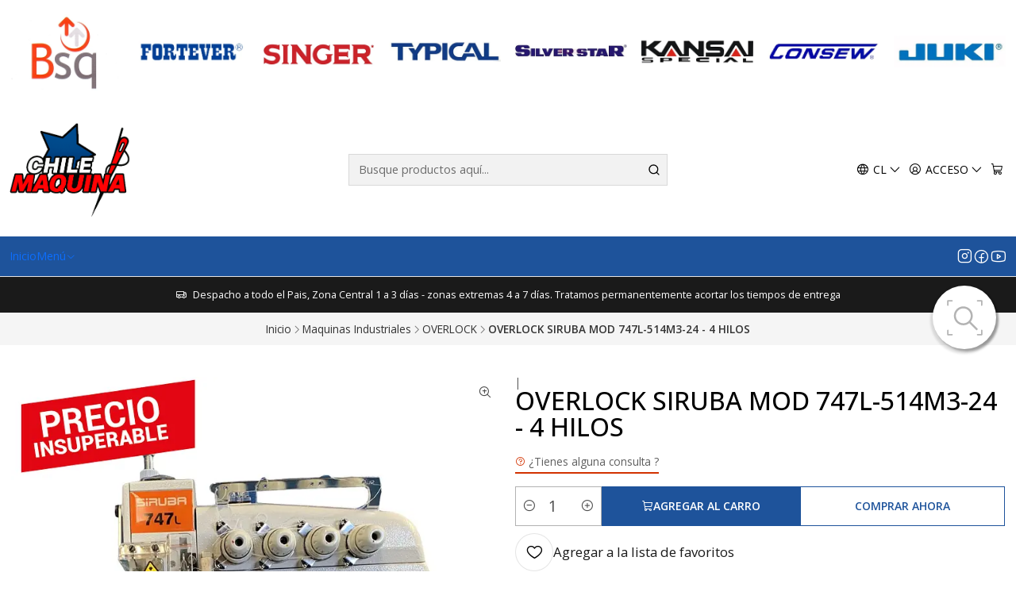

--- FILE ---
content_type: text/html; charset=utf-8
request_url: https://chilecostura.cl/overlock-siruba-mod-747l-516m2-24
body_size: 33060
content:






<!doctype html>

<html class="no-js" lang="es-CL" xmlns="http://www.w3.org/1999/xhtml">
  <head>
    

    <meta charset="UTF-8">
    <meta name="viewport" content="width=device-width, initial-scale=1.0">

    
    <!-- Google Tag Manager -->
    <script>(function(w,d,s,l,i){w[l]=w[l]||[];w[l].push({'gtm.start':
    new Date().getTime(),event:'gtm.js'});var f=d.getElementsByTagName(s)[0],
    j=d.createElement(s),dl=l!='dataLayer'?'&l='+l:'';j.async=true;j.src=
    'https://www.googletagmanager.com/gtm.js?id='+i+dl;f.parentNode.insertBefore(j,f);
    })(window,document,'script','dataLayer','GTM-T5NWJ8T');</script>
    <!-- End Google Tag Manager -->

    <title>Overlock Siruba Mod 747K-516M2-24</title>
    <meta name="google-site-verification" content="NNQhruIPfd9FsoN2Gzofb9n0qdAmyTbxGKhhf9HGcso" />
    <meta name="description" content="4 hilos costura seguridad7.500 puntadas por minutoSiliconador de hilosLubricación automáticaAncho cadeneta 4 a 6 mm.Arrastre diferencialAltura prénsatela de 5 mm.Medidas Máquina: 45*31*46 cms.Peso Máquina completa: 45 Kgs Medidas Mesa: 120*53*79 cms.Incluyue motor, mueble y portacono">
    <meta name="robots" content="follow, all">
    <meta name="google-site-verification" content="PyHduerjLsH1-cJlPNC6UeX3jJn3JkFaHipqfzb00TA" />
    <link rel="preconnect" href="https://images.jumpseller.com">
    <link rel="preconnect" href="https://cdnx.jumpseller.com">
    <link rel="preconnect" href="https://assets.jumpseller.com">
    <link rel="preconnect" href="https://files.jumpseller.com">
    <link rel="preconnect" href="https://fonts.googleapis.com">
    <link rel="preconnect" href="https://fonts.gstatic.com" crossorigin>

    

<!-- Facebook Meta tags for Product -->
<meta property="fb:app_id" content="283643215104248">

    <meta property="og:id" content="6429792">
    <meta property="og:title" content="OVERLOCK SIRUBA MOD 747L-514M3-24 - 4 HILOS">
    <meta property="og:type" content="product">
    
      
        <meta property="og:image" content="https://cdnx.jumpseller.com/chilecostura/image/70381092/precio_20insu.png?1764868134">
      

    

    
      <meta property="og:brand" content="Siruba">
    

    <meta property="product:is_product_shareable" content="1">

    
      <meta property="product:original_price:amount" content="1190000.0">
      <meta property="product:price:amount" content="990000.0">
      
        <meta property="product:availability" content="instock">
      
    

    <meta property="product:original_price:currency" content="CLP">
    <meta property="product:price:currency" content="CLP">
  

<meta property="og:description" content="4 hilos costura seguridad7.500 puntadas por minutoSiliconador de hilosLubricación automáticaAncho cadeneta 4 a 6 mm.Arrastre diferencialAltura prénsatela de 5 mm.Medidas Máquina: 45*31*46 cms.Peso Máquina completa: 45 Kgs Medidas Mesa: 120*53*79 cms.Incluyue motor, mueble y portacono">
<meta property="og:url" content="https://chilecostura.cl/overlock-siruba-mod-747l-516m2-24">
<meta property="og:site_name" content="ChileMaquina">
<meta name="twitter:card" content="summary">


  <meta property="og:locale" content="es_CL">

  <meta property="og:locale:alternate" content="en">



    
      <link rel="alternate" 
          hreflang="es-CL"
         href="https://chilecostura.cl/overlock-siruba-mod-747l-516m2-24">
    
      <link rel="alternate" 
          hreflang="en"
         href="https://chilecostura.cl/en/overlock-siruba-mod-747l-516m2-24">
    

    <link rel="canonical" href="https://chilecostura.cl/overlock-siruba-mod-747l-516m2-24">

    
    <link rel="apple-touch-icon" type="image/x-icon" href="https://cdnx.jumpseller.com/chilecostura/image/68688344/resize/57/57?1760529525" sizes="57x57">
    <link rel="apple-touch-icon" type="image/x-icon" href="https://cdnx.jumpseller.com/chilecostura/image/68688344/resize/60/60?1760529525" sizes="60x60">
    <link rel="apple-touch-icon" type="image/x-icon" href="https://cdnx.jumpseller.com/chilecostura/image/68688344/resize/72/72?1760529525" sizes="72x72">
    <link rel="apple-touch-icon" type="image/x-icon" href="https://cdnx.jumpseller.com/chilecostura/image/68688344/resize/76/76?1760529525" sizes="76x76">
    <link rel="apple-touch-icon" type="image/x-icon" href="https://cdnx.jumpseller.com/chilecostura/image/68688344/resize/114/114?1760529525" sizes="114x114">
    <link rel="apple-touch-icon" type="image/x-icon" href="https://cdnx.jumpseller.com/chilecostura/image/68688344/resize/120/120?1760529525" sizes="120x120">
    <link rel="apple-touch-icon" type="image/x-icon" href="https://cdnx.jumpseller.com/chilecostura/image/68688344/resize/144/144?1760529525" sizes="144x144">
    <link rel="apple-touch-icon" type="image/x-icon" href="https://cdnx.jumpseller.com/chilecostura/image/68688344/resize/152/152?1760529525" sizes="152x152">

    <link rel="icon" type="image/png" href="https://cdnx.jumpseller.com/chilecostura/image/68688344/resize/196/196?1760529525" sizes="196x196">
    <link rel="icon" type="image/png" href="https://cdnx.jumpseller.com/chilecostura/image/68688344/resize/160/160?1760529525" sizes="160x160">
    <link rel="icon" type="image/png" href="https://cdnx.jumpseller.com/chilecostura/image/68688344/resize/96/96?1760529525" sizes="96x96">
    <link rel="icon" type="image/png" href="https://cdnx.jumpseller.com/chilecostura/image/68688344/resize/32/32?1760529525" sizes="32x32">
    <link rel="icon" type="image/png" href="https://cdnx.jumpseller.com/chilecostura/image/68688344/resize/16/16?1760529525" sizes="16x16">

  <meta name="msapplication-TileColor" content="#95b200">
  <meta name="theme-color" content="#ffffff">



    <!-- jQuery -->
    <script src="https://cdnjs.cloudflare.com/ajax/libs/jquery/3.7.1/jquery.min.js" integrity="sha384-1H217gwSVyLSIfaLxHbE7dRb3v4mYCKbpQvzx0cegeju1MVsGrX5xXxAvs/HgeFs" crossorigin="anonymous" defer></script>

    <!-- Bootstrap -->
    <link rel="stylesheet" href="https://cdn.jsdelivr.net/npm/bootstrap@5.3.3/dist/css/bootstrap.min.css" integrity="sha384-QWTKZyjpPEjISv5WaRU9OFeRpok6YctnYmDr5pNlyT2bRjXh0JMhjY6hW+ALEwIH" crossorigin="anonymous" >

    <!-- Youtube-Background -->
    <script src="https://unpkg.com/youtube-background@1.1.8/jquery.youtube-background.min.js" integrity="sha384-/YXvVTPXDERZ0NZwmcXGCk5XwLkUALrlDB/GCXAmBu1WzubZeTTJDQBPlLD5JMKT" crossorigin="anonymous" defer></script>

    
      <!-- Autocomplete search -->
      <script src="https://cdn.jsdelivr.net/npm/@algolia/autocomplete-js@1.16.0/dist/umd/index.production.min.js" integrity="sha384-fZZuusWZz3FhxzgaN0ZQmDKF5cZW+HP+L8BHTjUi16SY5rRdPc75fmH2rB0Y5Xlz" crossorigin="anonymous" defer></script>
      <script src="//assets.jumpseller.com/public/autocomplete/jumpseller-autocomplete@1.0.0.min.js" data-suggest-categories="false" defer></script>
    

    
      <!-- Swiper -->
      <link rel="stylesheet" href="https://cdn.jsdelivr.net/npm/swiper@11.2.7/swiper-bundle.min.css" integrity="sha384-BcvoXlBGZGOz275v0qWNyMLPkNeRLVmehEWtJzEAPL2fzOThyIiV5fhg1uAM20/B" crossorigin="anonymous" >
      <script src="https://cdn.jsdelivr.net/npm/swiper@11.2.7/swiper-bundle.min.js" integrity="sha384-hxqIvJQNSO0jsMWIgfNvs1+zhywbaDMqS9H+bHRTE7C/3RNfuSZpqhbK1dsJzhZs" crossorigin="anonymous" defer></script>
    

    <script type="application/ld+json">
  [
    {
      "@context": "https://schema.org",
      "@type": "BreadcrumbList",
      "itemListElement": [
        
          {
          "@type": "ListItem",
          "position": 1,
          "item": {
          "name": "Inicio",
          "@id": "/"
          }
          }
          ,
        
          {
          "@type": "ListItem",
          "position": 2,
          "item": {
          "name": "Maquinas Industriales",
          "@id": "/maquinas-industriales-1"
          }
          }
          ,
        
          {
          "@type": "ListItem",
          "position": 3,
          "item": {
          "name": "OVERLOCK",
          "@id": "/maquinas-industriales-1/overlock"
          }
          }
          ,
        
          {
          "@type": "ListItem",
          "position": 4,
          "item": {
          "name": "OVERLOCK SIRUBA MOD 747L-514M3-24 - 4 HILOS"
          }
          }
          
        
      ]
    },
    {
      "@context": "https://schema.org/"
      ,
        "@type": "Product",
        "name": "OVERLOCK SIRUBA MOD 747L-514M3-24 - 4 HILOS",
        "url": "https://chilecostura.cl/overlock-siruba-mod-747l-516m2-24",
        "itemCondition": "https://schema.org/NewCondition",
        "sku": "2212",
        "image": "https://cdnx.jumpseller.com/chilecostura/image/70381092/precio_20insu.png?1764868134",
        
        "description": "4 hilos costura seguridad7.500 puntadas por minutoSiliconador de hilosLubricación automáticaAncho cadeneta 4 a 6 mm.Arrastre diferencialAltura prénsatela de 5 mm.Medidas Máquina: 45*31*46 cms.Peso Máquina completa: 45 Kgs Medidas Mesa: 120*53*79 cms.Incluye motor, mueble y porta cono la tecnología Siruba mejora enormemente el rendimiento, El sistema de enhebrado está totalmente optimizado, las maquinas funcionan a alta velocidad, estable y bajo ruido eso se debe a la precisión de sus piezas mecánicas",
        
        "brand": {
          "@type": "Brand",
          "name": "Siruba"
        },
        
        
        
          "category": "OVERLOCK",
        
        "offers": {
          
            "@type": "Offer",
            "itemCondition": "https://schema.org/NewCondition",
            
            "availability": "https://schema.org/InStock",
            
            
              
              
            
            "price": "990000.0",
          
          "priceCurrency": "CLP",
          "seller": {
            "@type": "Organization",
            "name": "ChileMaquina"
          },
          "url": "https://chilecostura.cl/overlock-siruba-mod-747l-516m2-24",
          "shippingDetails": [
            {
            "@type": "OfferShippingDetails",
            "shippingDestination": [
            
            {
              "@type": "DefinedRegion",
              "addressCountry": "AF"
            },
            
            {
              "@type": "DefinedRegion",
              "addressCountry": "AL"
            },
            
            {
              "@type": "DefinedRegion",
              "addressCountry": "DE"
            },
            
            {
              "@type": "DefinedRegion",
              "addressCountry": "AD"
            },
            
            {
              "@type": "DefinedRegion",
              "addressCountry": "AO"
            },
            
            {
              "@type": "DefinedRegion",
              "addressCountry": "AI"
            },
            
            {
              "@type": "DefinedRegion",
              "addressCountry": "AQ"
            },
            
            {
              "@type": "DefinedRegion",
              "addressCountry": "AG"
            },
            
            {
              "@type": "DefinedRegion",
              "addressCountry": "SA"
            },
            
            {
              "@type": "DefinedRegion",
              "addressCountry": "DZ"
            },
            
            {
              "@type": "DefinedRegion",
              "addressCountry": "AR"
            },
            
            {
              "@type": "DefinedRegion",
              "addressCountry": "AM"
            },
            
            {
              "@type": "DefinedRegion",
              "addressCountry": "AW"
            },
            
            {
              "@type": "DefinedRegion",
              "addressCountry": "AU"
            },
            
            {
              "@type": "DefinedRegion",
              "addressCountry": "AT"
            },
            
            {
              "@type": "DefinedRegion",
              "addressCountry": "AZ"
            },
            
            {
              "@type": "DefinedRegion",
              "addressCountry": "BS"
            },
            
            {
              "@type": "DefinedRegion",
              "addressCountry": "BD"
            },
            
            {
              "@type": "DefinedRegion",
              "addressCountry": "BB"
            },
            
            {
              "@type": "DefinedRegion",
              "addressCountry": "BH"
            },
            
            {
              "@type": "DefinedRegion",
              "addressCountry": "BE"
            },
            
            {
              "@type": "DefinedRegion",
              "addressCountry": "BZ"
            },
            
            {
              "@type": "DefinedRegion",
              "addressCountry": "BJ"
            },
            
            {
              "@type": "DefinedRegion",
              "addressCountry": "BY"
            },
            
            {
              "@type": "DefinedRegion",
              "addressCountry": "MM"
            },
            
            {
              "@type": "DefinedRegion",
              "addressCountry": "BO"
            },
            
            {
              "@type": "DefinedRegion",
              "addressCountry": "BA"
            },
            
            {
              "@type": "DefinedRegion",
              "addressCountry": "BW"
            },
            
            {
              "@type": "DefinedRegion",
              "addressCountry": "BR"
            },
            
            {
              "@type": "DefinedRegion",
              "addressCountry": "BN"
            },
            
            {
              "@type": "DefinedRegion",
              "addressCountry": "BG"
            },
            
            {
              "@type": "DefinedRegion",
              "addressCountry": "BF"
            },
            
            {
              "@type": "DefinedRegion",
              "addressCountry": "BI"
            },
            
            {
              "@type": "DefinedRegion",
              "addressCountry": "BT"
            },
            
            {
              "@type": "DefinedRegion",
              "addressCountry": "CV"
            },
            
            {
              "@type": "DefinedRegion",
              "addressCountry": "KH"
            },
            
            {
              "@type": "DefinedRegion",
              "addressCountry": "CM"
            },
            
            {
              "@type": "DefinedRegion",
              "addressCountry": "CA"
            },
            
            {
              "@type": "DefinedRegion",
              "addressCountry": "QA"
            },
            
            {
              "@type": "DefinedRegion",
              "addressCountry": "TD"
            },
            
            {
              "@type": "DefinedRegion",
              "addressCountry": "CZ"
            },
            
            {
              "@type": "DefinedRegion",
              "addressCountry": "CL"
            },
            
            {
              "@type": "DefinedRegion",
              "addressCountry": "CN"
            },
            
            {
              "@type": "DefinedRegion",
              "addressCountry": "CY"
            },
            
            {
              "@type": "DefinedRegion",
              "addressCountry": "CO"
            },
            
            {
              "@type": "DefinedRegion",
              "addressCountry": "KM"
            },
            
            {
              "@type": "DefinedRegion",
              "addressCountry": "CG"
            },
            
            {
              "@type": "DefinedRegion",
              "addressCountry": "CD"
            },
            
            {
              "@type": "DefinedRegion",
              "addressCountry": "KP"
            },
            
            {
              "@type": "DefinedRegion",
              "addressCountry": "KR"
            },
            
            {
              "@type": "DefinedRegion",
              "addressCountry": "CR"
            },
            
            {
              "@type": "DefinedRegion",
              "addressCountry": "CI"
            },
            
            {
              "@type": "DefinedRegion",
              "addressCountry": "HR"
            },
            
            {
              "@type": "DefinedRegion",
              "addressCountry": "CU"
            },
            
            {
              "@type": "DefinedRegion",
              "addressCountry": "CW"
            },
            
            {
              "@type": "DefinedRegion",
              "addressCountry": "DK"
            },
            
            {
              "@type": "DefinedRegion",
              "addressCountry": "DM"
            },
            
            {
              "@type": "DefinedRegion",
              "addressCountry": "EC"
            },
            
            {
              "@type": "DefinedRegion",
              "addressCountry": "EG"
            },
            
            {
              "@type": "DefinedRegion",
              "addressCountry": "SV"
            },
            
            {
              "@type": "DefinedRegion",
              "addressCountry": "AE"
            },
            
            {
              "@type": "DefinedRegion",
              "addressCountry": "ER"
            },
            
            {
              "@type": "DefinedRegion",
              "addressCountry": "SK"
            },
            
            {
              "@type": "DefinedRegion",
              "addressCountry": "SI"
            },
            
            {
              "@type": "DefinedRegion",
              "addressCountry": "ES"
            },
            
            {
              "@type": "DefinedRegion",
              "addressCountry": "US"
            },
            
            {
              "@type": "DefinedRegion",
              "addressCountry": "EE"
            },
            
            {
              "@type": "DefinedRegion",
              "addressCountry": "SZ"
            },
            
            {
              "@type": "DefinedRegion",
              "addressCountry": "ET"
            },
            
            {
              "@type": "DefinedRegion",
              "addressCountry": "RU"
            },
            
            {
              "@type": "DefinedRegion",
              "addressCountry": "PH"
            },
            
            {
              "@type": "DefinedRegion",
              "addressCountry": "FI"
            },
            
            {
              "@type": "DefinedRegion",
              "addressCountry": "FJ"
            },
            
            {
              "@type": "DefinedRegion",
              "addressCountry": "FR"
            },
            
            {
              "@type": "DefinedRegion",
              "addressCountry": "GA"
            },
            
            {
              "@type": "DefinedRegion",
              "addressCountry": "GM"
            },
            
            {
              "@type": "DefinedRegion",
              "addressCountry": "GE"
            },
            
            {
              "@type": "DefinedRegion",
              "addressCountry": "GH"
            },
            
            {
              "@type": "DefinedRegion",
              "addressCountry": "GI"
            },
            
            {
              "@type": "DefinedRegion",
              "addressCountry": "GD"
            },
            
            {
              "@type": "DefinedRegion",
              "addressCountry": "GR"
            },
            
            {
              "@type": "DefinedRegion",
              "addressCountry": "GL"
            },
            
            {
              "@type": "DefinedRegion",
              "addressCountry": "GP"
            },
            
            {
              "@type": "DefinedRegion",
              "addressCountry": "GU"
            },
            
            {
              "@type": "DefinedRegion",
              "addressCountry": "GT"
            },
            
            {
              "@type": "DefinedRegion",
              "addressCountry": "GF"
            },
            
            {
              "@type": "DefinedRegion",
              "addressCountry": "GG"
            },
            
            {
              "@type": "DefinedRegion",
              "addressCountry": "GN"
            },
            
            {
              "@type": "DefinedRegion",
              "addressCountry": "GQ"
            },
            
            {
              "@type": "DefinedRegion",
              "addressCountry": "GW"
            },
            
            {
              "@type": "DefinedRegion",
              "addressCountry": "GY"
            },
            
            {
              "@type": "DefinedRegion",
              "addressCountry": "HT"
            },
            
            {
              "@type": "DefinedRegion",
              "addressCountry": "HN"
            },
            
            {
              "@type": "DefinedRegion",
              "addressCountry": "HK"
            },
            
            {
              "@type": "DefinedRegion",
              "addressCountry": "HU"
            },
            
            {
              "@type": "DefinedRegion",
              "addressCountry": "IN"
            },
            
            {
              "@type": "DefinedRegion",
              "addressCountry": "ID"
            },
            
            {
              "@type": "DefinedRegion",
              "addressCountry": "IQ"
            },
            
            {
              "@type": "DefinedRegion",
              "addressCountry": "IR"
            },
            
            {
              "@type": "DefinedRegion",
              "addressCountry": "IE"
            },
            
            {
              "@type": "DefinedRegion",
              "addressCountry": "BV"
            },
            
            {
              "@type": "DefinedRegion",
              "addressCountry": "NF"
            },
            
            {
              "@type": "DefinedRegion",
              "addressCountry": "IM"
            },
            
            {
              "@type": "DefinedRegion",
              "addressCountry": "CX"
            },
            
            {
              "@type": "DefinedRegion",
              "addressCountry": "SX"
            },
            
            {
              "@type": "DefinedRegion",
              "addressCountry": "IS"
            },
            
            {
              "@type": "DefinedRegion",
              "addressCountry": "AX"
            },
            
            {
              "@type": "DefinedRegion",
              "addressCountry": "BQ"
            },
            
            {
              "@type": "DefinedRegion",
              "addressCountry": "BM"
            },
            
            {
              "@type": "DefinedRegion",
              "addressCountry": "KY"
            },
            
            {
              "@type": "DefinedRegion",
              "addressCountry": "CC"
            },
            
            {
              "@type": "DefinedRegion",
              "addressCountry": "CK"
            },
            
            {
              "@type": "DefinedRegion",
              "addressCountry": "FK"
            },
            
            {
              "@type": "DefinedRegion",
              "addressCountry": "FO"
            },
            
            {
              "@type": "DefinedRegion",
              "addressCountry": "GS"
            },
            
            {
              "@type": "DefinedRegion",
              "addressCountry": "HM"
            },
            
            {
              "@type": "DefinedRegion",
              "addressCountry": "MV"
            },
            
            {
              "@type": "DefinedRegion",
              "addressCountry": "MP"
            },
            
            {
              "@type": "DefinedRegion",
              "addressCountry": "MH"
            },
            
            {
              "@type": "DefinedRegion",
              "addressCountry": "SB"
            },
            
            {
              "@type": "DefinedRegion",
              "addressCountry": "TC"
            },
            
            {
              "@type": "DefinedRegion",
              "addressCountry": "UM"
            },
            
            {
              "@type": "DefinedRegion",
              "addressCountry": "VG"
            },
            
            {
              "@type": "DefinedRegion",
              "addressCountry": "VI"
            },
            
            {
              "@type": "DefinedRegion",
              "addressCountry": "IL"
            },
            
            {
              "@type": "DefinedRegion",
              "addressCountry": "IT"
            },
            
            {
              "@type": "DefinedRegion",
              "addressCountry": "JM"
            },
            
            {
              "@type": "DefinedRegion",
              "addressCountry": "JP"
            },
            
            {
              "@type": "DefinedRegion",
              "addressCountry": "JE"
            },
            
            {
              "@type": "DefinedRegion",
              "addressCountry": "JO"
            },
            
            {
              "@type": "DefinedRegion",
              "addressCountry": "KZ"
            },
            
            {
              "@type": "DefinedRegion",
              "addressCountry": "KE"
            },
            
            {
              "@type": "DefinedRegion",
              "addressCountry": "KG"
            },
            
            {
              "@type": "DefinedRegion",
              "addressCountry": "KI"
            },
            
            {
              "@type": "DefinedRegion",
              "addressCountry": "XK"
            },
            
            {
              "@type": "DefinedRegion",
              "addressCountry": "KW"
            },
            
            {
              "@type": "DefinedRegion",
              "addressCountry": "LS"
            },
            
            {
              "@type": "DefinedRegion",
              "addressCountry": "LV"
            },
            
            {
              "@type": "DefinedRegion",
              "addressCountry": "LB"
            },
            
            {
              "@type": "DefinedRegion",
              "addressCountry": "LR"
            },
            
            {
              "@type": "DefinedRegion",
              "addressCountry": "LY"
            },
            
            {
              "@type": "DefinedRegion",
              "addressCountry": "LI"
            },
            
            {
              "@type": "DefinedRegion",
              "addressCountry": "LT"
            },
            
            {
              "@type": "DefinedRegion",
              "addressCountry": "LU"
            },
            
            {
              "@type": "DefinedRegion",
              "addressCountry": "MO"
            },
            
            {
              "@type": "DefinedRegion",
              "addressCountry": "MK"
            },
            
            {
              "@type": "DefinedRegion",
              "addressCountry": "MG"
            },
            
            {
              "@type": "DefinedRegion",
              "addressCountry": "MY"
            },
            
            {
              "@type": "DefinedRegion",
              "addressCountry": "MW"
            },
            
            {
              "@type": "DefinedRegion",
              "addressCountry": "ML"
            },
            
            {
              "@type": "DefinedRegion",
              "addressCountry": "MT"
            },
            
            {
              "@type": "DefinedRegion",
              "addressCountry": "MA"
            },
            
            {
              "@type": "DefinedRegion",
              "addressCountry": "MQ"
            },
            
            {
              "@type": "DefinedRegion",
              "addressCountry": "MU"
            },
            
            {
              "@type": "DefinedRegion",
              "addressCountry": "MR"
            },
            
            {
              "@type": "DefinedRegion",
              "addressCountry": "YT"
            },
            
            {
              "@type": "DefinedRegion",
              "addressCountry": "MX"
            },
            
            {
              "@type": "DefinedRegion",
              "addressCountry": "FM"
            },
            
            {
              "@type": "DefinedRegion",
              "addressCountry": "MD"
            },
            
            {
              "@type": "DefinedRegion",
              "addressCountry": "MC"
            },
            
            {
              "@type": "DefinedRegion",
              "addressCountry": "MN"
            },
            
            {
              "@type": "DefinedRegion",
              "addressCountry": "ME"
            },
            
            {
              "@type": "DefinedRegion",
              "addressCountry": "MS"
            },
            
            {
              "@type": "DefinedRegion",
              "addressCountry": "MZ"
            },
            
            {
              "@type": "DefinedRegion",
              "addressCountry": "NA"
            },
            
            {
              "@type": "DefinedRegion",
              "addressCountry": "NR"
            },
            
            {
              "@type": "DefinedRegion",
              "addressCountry": "NP"
            },
            
            {
              "@type": "DefinedRegion",
              "addressCountry": "NI"
            },
            
            {
              "@type": "DefinedRegion",
              "addressCountry": "NE"
            },
            
            {
              "@type": "DefinedRegion",
              "addressCountry": "NG"
            },
            
            {
              "@type": "DefinedRegion",
              "addressCountry": "NU"
            },
            
            {
              "@type": "DefinedRegion",
              "addressCountry": "NO"
            },
            
            {
              "@type": "DefinedRegion",
              "addressCountry": "NC"
            },
            
            {
              "@type": "DefinedRegion",
              "addressCountry": "NZ"
            },
            
            {
              "@type": "DefinedRegion",
              "addressCountry": "OM"
            },
            
            {
              "@type": "DefinedRegion",
              "addressCountry": "NL"
            },
            
            {
              "@type": "DefinedRegion",
              "addressCountry": "PK"
            },
            
            {
              "@type": "DefinedRegion",
              "addressCountry": "PW"
            },
            
            {
              "@type": "DefinedRegion",
              "addressCountry": "PS"
            },
            
            {
              "@type": "DefinedRegion",
              "addressCountry": "PA"
            },
            
            {
              "@type": "DefinedRegion",
              "addressCountry": "PG"
            },
            
            {
              "@type": "DefinedRegion",
              "addressCountry": "PY"
            },
            
            {
              "@type": "DefinedRegion",
              "addressCountry": "PE"
            },
            
            {
              "@type": "DefinedRegion",
              "addressCountry": "PN"
            },
            
            {
              "@type": "DefinedRegion",
              "addressCountry": "PF"
            },
            
            {
              "@type": "DefinedRegion",
              "addressCountry": "PL"
            },
            
            {
              "@type": "DefinedRegion",
              "addressCountry": "PT"
            },
            
            {
              "@type": "DefinedRegion",
              "addressCountry": "PR"
            },
            
            {
              "@type": "DefinedRegion",
              "addressCountry": "GB"
            },
            
            {
              "@type": "DefinedRegion",
              "addressCountry": "CF"
            },
            
            {
              "@type": "DefinedRegion",
              "addressCountry": "LA"
            },
            
            {
              "@type": "DefinedRegion",
              "addressCountry": "DO"
            },
            
            {
              "@type": "DefinedRegion",
              "addressCountry": "SY"
            },
            
            {
              "@type": "DefinedRegion",
              "addressCountry": "RE"
            },
            
            {
              "@type": "DefinedRegion",
              "addressCountry": "RW"
            },
            
            {
              "@type": "DefinedRegion",
              "addressCountry": "RO"
            },
            
            {
              "@type": "DefinedRegion",
              "addressCountry": "EH"
            },
            
            {
              "@type": "DefinedRegion",
              "addressCountry": "WS"
            },
            
            {
              "@type": "DefinedRegion",
              "addressCountry": "AS"
            },
            
            {
              "@type": "DefinedRegion",
              "addressCountry": "BL"
            },
            
            {
              "@type": "DefinedRegion",
              "addressCountry": "KN"
            },
            
            {
              "@type": "DefinedRegion",
              "addressCountry": "SM"
            },
            
            {
              "@type": "DefinedRegion",
              "addressCountry": "MF"
            },
            
            {
              "@type": "DefinedRegion",
              "addressCountry": "PM"
            },
            
            {
              "@type": "DefinedRegion",
              "addressCountry": "VC"
            },
            
            {
              "@type": "DefinedRegion",
              "addressCountry": "SH"
            },
            
            {
              "@type": "DefinedRegion",
              "addressCountry": "LC"
            },
            
            {
              "@type": "DefinedRegion",
              "addressCountry": "VA"
            },
            
            {
              "@type": "DefinedRegion",
              "addressCountry": "ST"
            },
            
            {
              "@type": "DefinedRegion",
              "addressCountry": "SN"
            },
            
            {
              "@type": "DefinedRegion",
              "addressCountry": "RS"
            },
            
            {
              "@type": "DefinedRegion",
              "addressCountry": "SC"
            },
            
            {
              "@type": "DefinedRegion",
              "addressCountry": "SL"
            },
            
            {
              "@type": "DefinedRegion",
              "addressCountry": "SG"
            },
            
            {
              "@type": "DefinedRegion",
              "addressCountry": "SO"
            },
            
            {
              "@type": "DefinedRegion",
              "addressCountry": "LK"
            },
            
            {
              "@type": "DefinedRegion",
              "addressCountry": "ZA"
            },
            
            {
              "@type": "DefinedRegion",
              "addressCountry": "SD"
            },
            
            {
              "@type": "DefinedRegion",
              "addressCountry": "SS"
            },
            
            {
              "@type": "DefinedRegion",
              "addressCountry": "SE"
            },
            
            {
              "@type": "DefinedRegion",
              "addressCountry": "CH"
            },
            
            {
              "@type": "DefinedRegion",
              "addressCountry": "SR"
            },
            
            {
              "@type": "DefinedRegion",
              "addressCountry": "SJ"
            },
            
            {
              "@type": "DefinedRegion",
              "addressCountry": "TH"
            },
            
            {
              "@type": "DefinedRegion",
              "addressCountry": "TW"
            },
            
            {
              "@type": "DefinedRegion",
              "addressCountry": "TZ"
            },
            
            {
              "@type": "DefinedRegion",
              "addressCountry": "TJ"
            },
            
            {
              "@type": "DefinedRegion",
              "addressCountry": "IO"
            },
            
            {
              "@type": "DefinedRegion",
              "addressCountry": "TF"
            },
            
            {
              "@type": "DefinedRegion",
              "addressCountry": "TL"
            },
            
            {
              "@type": "DefinedRegion",
              "addressCountry": "TG"
            },
            
            {
              "@type": "DefinedRegion",
              "addressCountry": "TK"
            },
            
            {
              "@type": "DefinedRegion",
              "addressCountry": "TO"
            },
            
            {
              "@type": "DefinedRegion",
              "addressCountry": "TT"
            },
            
            {
              "@type": "DefinedRegion",
              "addressCountry": "TN"
            },
            
            {
              "@type": "DefinedRegion",
              "addressCountry": "TM"
            },
            
            {
              "@type": "DefinedRegion",
              "addressCountry": "TR"
            },
            
            {
              "@type": "DefinedRegion",
              "addressCountry": "TV"
            },
            
            {
              "@type": "DefinedRegion",
              "addressCountry": "UA"
            },
            
            {
              "@type": "DefinedRegion",
              "addressCountry": "UG"
            },
            
            {
              "@type": "DefinedRegion",
              "addressCountry": "UY"
            },
            
            {
              "@type": "DefinedRegion",
              "addressCountry": "UZ"
            },
            
            {
              "@type": "DefinedRegion",
              "addressCountry": "VU"
            },
            
            {
              "@type": "DefinedRegion",
              "addressCountry": "VE"
            },
            
            {
              "@type": "DefinedRegion",
              "addressCountry": "VN"
            },
            
            {
              "@type": "DefinedRegion",
              "addressCountry": "WF"
            },
            
            {
              "@type": "DefinedRegion",
              "addressCountry": "YE"
            },
            
            {
              "@type": "DefinedRegion",
              "addressCountry": "DJ"
            },
            
            {
              "@type": "DefinedRegion",
              "addressCountry": "ZM"
            },
            
            {
              "@type": "DefinedRegion",
              "addressCountry": "ZW"
            }
            ]
            }
          ]
        }
      
    }
  ]
</script>


    <style type="text/css" data-js-stylesheet="layout">
      
      
      
      

      
      
      
      
      
        @import url('https://fonts.googleapis.com/css2?family=Open+Sans:ital,wght@0,100;0,200;0,300;0,400;0,500;0,600;0,700;0,800;1,100;1,200;1,300;1,400;1,500;1,600;1,700;1,800&display=swap');
      

      @import url('https://unpkg.com/@phosphor-icons/web@2.1.1/src/regular/style.css');
      

      :root {
        --theme-icon-style: var(--icon-style-regular);
        --font-main: Open Sans, sans-serif;
        --font-secondary: Open Sans, sans-serif;
        --font-store-name: Open Sans, sans-serif;
        --font-buttons: Open Sans, sans-serif;
        --font-base-size: 16px;
        --subtitle-size-desktop-number: 0.4;
        --subtitle-size-mobile-number: 0.3;
        
          --title-size-desktop: var(--title-size-medium-desktop);
          --title-size-mobile: var(--title-size-medium-mobile);
          --subtitle-size-desktop: calc(var(--title-size-desktop) * var(--subtitle-size-desktop-number));
          --subtitle-size-mobile: calc(var(--title-size-mobile) * var(--subtitle-size-mobile-number));
        
        --title-weight: 500;
        --title-spacing: 0px;
        --title-text-transform: initial;
        
          --description-size-desktop: var(--description-size-medium-desktop);
          --description-size-mobile: var(--description-size-medium-mobile);
        
        --subtitle-weight: 400;
        --subtitle-spacing: 0px;
        --subtitle-text-transform: uppercase;
        --store-name-size-desktop: var(--store-name-desktop-large);
        --store-name-size-mobile: var(--store-name-mobile-large);
        --store-name-weight: 400;

        
            --radius-style: 0px;
            --radius-style-adapt: 0px;
            --radius-style-inner: 0px;
            --pb-radius-style: 0px;
            --pb-radius-style-inner: 0px;
            --article-block-radius-style: 0px;
            --article-block-radius-style-adapt: 0px;
          

        
            --button-style: 0px;
          
        --button-transform: uppercase;

        
          --theme-section-padding: var(--theme-section-padding-medium);
          --theme-block-padding: var(--theme-block-padding-medium);
          --section-content-margin: calc(-1 * var(--theme-block-padding));
          --section-content-padding: var(--theme-block-padding);
          --theme-block-wrapper-gap: calc(var(--theme-block-padding) * 2);
        
        --theme-block-padding-inner: calc(var(--font-base-size) * 0.75);

        --theme-border-style: solid;
        --theme-border-thickness: 1px;
        --theme-button-hover-size: 2px;

        --button-font-size-desktop: 14px;
        --button-font-size-mobile: 12px;

        --theme-heading-underline-thickness-desktop: 2px;
        --theme-heading-underline-thickness-mobile: 2px;
        --theme-heading-underline-width-desktop: 130px;
        --theme-heading-underline-width-mobile: 130px;

        --cart-header-logo-height-desktop: 50px;
        --cart-header-logo-height-mobile: 40px;

        
            --pb-padding: calc(var(--font-base-size) * 0.625);
          
        --pb-alignment: start;
        
          --pb-font-size-desktop: 12px;
          --pb-font-size-mobile: 12px;
        
        --pb-name-weight: 600;
        --pb-name-spacing: 0px;
        --pb-name-text-transform: initial;
        
          --pb-labels-font-size-desktop: calc(var(--font-base-size) * 0.7);
          --pb-labels-font-size-mobile: calc(var(--font-base-size) * 0.7);
        
        --pb-color-label-status-bg: #606060;
        --pb-color-label-status-text: #FFFFFF;
        --pb-color-label-status-border: rgba(255, 255, 255, 0.1);
        --pb-color-label-new-bg: #1E539B;
        --pb-color-label-new-text: #FFFFFF;
        --pb-image-dimension: var(--aspect-ratio-square);
        
            --pb-colors-style-outer: 20px;
            --pb-colors-style-inner: 20px;
          
        
          --pb-colors-size-desktop: 20px;
          --pb-colors-size-mobile: 16px;
        
        
          --pb-actions-font-size-desktop: calc(var(--pb-font-size-desktop) * 2.5);
          --pb-actions-font-size-mobile: calc(var(--pb-font-size-mobile) * 2);
        
        --pb-card-border-opacity: 0.1;

        
            --article-block-content-padding: calc(var(--font-base-size) * 0.625);
          
        
          --article-block-font-size-desktop: calc(var(--font-base-size) * 1.3125);
          --article-block-font-size-mobile: calc(var(--font-base-size) * 1.125);
          --article-block-line-height: var(--font-base-line-height);
          --article-block-line-height-excerpt: calc(var(--article-block-line-height) * 0.8);
        
        --article-block-title-weight: 400;
        --article-block-title-spacing: 0px;
        --article-block-title-transform: initial;
        --article-block-border-opacity: 0.2;

        --store-whatsapp-spacing: 1rem;
        --store-whatsapp-color-icon: #FFFFFF;
        --store-whatsapp-color-bg: #25D366;
        --store-whatsapp-color-bg-hover: #128C7E;
        --store-whatsapp-color-message-text: #000000;
        --store-whatsapp-color-message-bg: #FFFFFF;
        --store-whatsapp-color-message-shadow: rgba(0, 0, 0, 0.2);

        --av-popup-color-bg: #FFFFFF;
        --av-popup-color-text: #222222;
        --av-popup-color-button-accept-bg: #329B4F;
        --av-popup-color-button-accept-text: #FFFFFF;
        --av-popup-color-button-reject-bg: #DC2D13;
        --av-popup-color-button-reject-text: #FFFFFF;

        --breadcrumbs-margin-top: 8px;
        --breadcrumbs-margin-bottom: 8px;
        --breadcrumbs-alignment-desktop: center;
        --breadcrumbs-alignment-mobile: center;

        --color-discount: #D23201;
        --color-discount-text: #FFFFFF;
        --color-ratings: #EDAE49;
        --color-additional-icon: #000000;
        --color-additional-icon-active: #D23201;
        --color-additional-background: #FFFFFF;
        --color-additional-border: rgba(0, 0, 0, 0.1);

        --carousel-nav-size: 16px;

        --theme-pb-image-transition: var(--theme-image-zoom);
        --theme-pb-image-transition-hover: var(--theme-image-zoom-hover);

        --mapping-marker-position-top: 10%;
        --mapping-marker-position-left: 10%;
        --mapping-marker-position-top-mobile: 10%;
        --mapping-marker-position-left-mobile: 10%;
        --mapping-marker-size-small-desktop: calc(var(--font-base-size) * 2); /* 32px */
        --mapping-marker-size-small-mobile: calc(var(--font-base-size) * 1.75); /* 28px */
        --mapping-marker-size-medium-desktop: calc(var(--font-base-size) * 2.5); /* 40px */
        --mapping-marker-size-medium-mobile: calc(var(--font-base-size) * 2.25); /* 36px */
        --mapping-marker-size-large-desktop: calc(var(--font-base-size) * 3); /* 48px */
        --mapping-marker-size-large-mobile: calc(var(--font-base-size) * 2.75); /* 44px */
        --mapping-marker-size-desktop: var(--mapping-marker-size-small-desktop);
        --mapping-marker-size-mobile: var(--mapping-marker-size-small-mobile);
        --mapping-marker-color-background: #FFFFFF;
        --mapping-marker-color-icon: #000000;
        --mapping-product-image-width: 70px;
        --mapping-product-image-height: 70px;
        --mapping-product-spacing: calc(var(--section-content-static-padding) * 1.25);
        --mapping-product-align-vertical: center;
      }

      
      .product-block,
      [data-bundle-color="default"] {
        --color-background: #FFFFFF;
        --color-background-contrast: #222222;
        --color-background-contrast-op05: rgba(34, 34, 34, 0.05);
        --color-background-contrast-op3: rgba(34, 34, 34, 0.3);
        --color-background-contrast-op7: rgba(34, 34, 34, 0.7);
        --color-background-op0: rgba(255, 255, 255, 0.0);
        --color-main: #010101;
        --color-main-op05: rgba(1, 1, 1, 0.05);
        --color-main-op1: rgba(1, 1, 1, 0.1);
        --color-main-op2: rgba(1, 1, 1, 0.2);
        --color-main-op3: rgba(1, 1, 1, 0.3);
        --color-main-op5: rgba(1, 1, 1, 0.5);
        --color-main-op7: rgba(1, 1, 1, 0.7);
        --color-secondary: #1A1A1A;
        --color-secondary-op05: rgba(26, 26, 26, 0.05);
        --color-secondary-op1: rgba(26, 26, 26, 0.1);
        --color-secondary-op3: rgba(26, 26, 26, 0.3);
        --color-secondary-op7: rgba(26, 26, 26, 0.7);
        --color-links: #1E539B;
        --color-links-hover: #010101;
        --color-links-badge-hover: #225eb0;
        --color-links-contrast: #FFFFFF;
        --color-button-main-bg: #1E539B;
        --color-button-main-bg-hover: #2870d0;
        --color-button-main-text: #FFFFFF;
        --color-button-secondary-bg: #D23201;
        --color-button-secondary-bg-hover: #fe4b15;
        --color-button-secondary-text: #FFFFFF;
        --color-border: var(--color-main-op1);
        --color-selection-text: #FFFFFF;
        --color-overlay: #FFFFFF;

        color: var(--color-main);
        background: var(--color-background);
      }
      
      
      [data-bundle-color="system-1"] {
        --color-background: #1A1A1A;
        --color-background-contrast: #FFFFFF;
        --color-background-contrast-op05: rgba(255, 255, 255, 0.05);
        --color-background-contrast-op3: rgba(255, 255, 255, 0.3);
        --color-background-contrast-op7: rgba(255, 255, 255, 0.7);
        --color-background-op0: rgba(26, 26, 26, 0.0);
        --color-main: #FFFFFF;
        --color-main-op05: rgba(255, 255, 255, 0.05);
        --color-main-op1: rgba(255, 255, 255, 0.1);
        --color-main-op2: rgba(255, 255, 255, 0.2);
        --color-main-op3: rgba(255, 255, 255, 0.3);
        --color-main-op5: rgba(255, 255, 255, 0.5);
        --color-main-op7: rgba(255, 255, 255, 0.7);
        --color-secondary: #F9F9F9;
        --color-secondary-op05: rgba(249, 249, 249, 0.05);
        --color-secondary-op1: rgba(249, 249, 249, 0.1);
        --color-secondary-op3: rgba(249, 249, 249, 0.3);
        --color-secondary-op7: rgba(249, 249, 249, 0.7);
        --color-links: #1E539B;
        --color-links-hover: #FFFFFF;
        --color-links-badge-hover: #225eb0;
        --color-links-contrast: #FFFFFF;
        --color-button-main-bg: #1E539B;
        --color-button-main-bg-hover: #2870d0;
        --color-button-main-text: #FFFFFF;
        --color-button-secondary-bg: #D23201;
        --color-button-secondary-bg-hover: #fe4b15;
        --color-button-secondary-text: #FFFFFF;
        --color-border: var(--color-main-op1);
        --color-selection-text: #222222;
        --color-overlay: #1A1A1A;

        color: var(--color-main);
        background: var(--color-background);
      }
      
      
      [data-bundle-color="system-2"] {
        --color-background: #F5F5F5;
        --color-background-contrast: #222222;
        --color-background-contrast-op05: rgba(34, 34, 34, 0.05);
        --color-background-contrast-op3: rgba(34, 34, 34, 0.3);
        --color-background-contrast-op7: rgba(34, 34, 34, 0.7);
        --color-background-op0: rgba(245, 245, 245, 0.0);
        --color-main: #222222;
        --color-main-op05: rgba(34, 34, 34, 0.05);
        --color-main-op1: rgba(34, 34, 34, 0.1);
        --color-main-op2: rgba(34, 34, 34, 0.2);
        --color-main-op3: rgba(34, 34, 34, 0.3);
        --color-main-op5: rgba(34, 34, 34, 0.5);
        --color-main-op7: rgba(34, 34, 34, 0.7);
        --color-secondary: #333333;
        --color-secondary-op05: rgba(51, 51, 51, 0.05);
        --color-secondary-op1: rgba(51, 51, 51, 0.1);
        --color-secondary-op3: rgba(51, 51, 51, 0.3);
        --color-secondary-op7: rgba(51, 51, 51, 0.7);
        --color-links: #1E539B;
        --color-links-hover: #222222;
        --color-links-badge-hover: #225eb0;
        --color-links-contrast: #FFFFFF;
        --color-button-main-bg: #1E539B;
        --color-button-main-bg-hover: #2870d0;
        --color-button-main-text: #FFFFFF;
        --color-button-secondary-bg: #D23201;
        --color-button-secondary-bg-hover: #fe4b15;
        --color-button-secondary-text: #FFFFFF;
        --color-border: var(--color-main-op1);
        --color-selection-text: #FFFFFF;
        --color-overlay: #F5F5F5;

        color: var(--color-main);
        background: var(--color-background);
      }
      
      
      [data-bundle-color="system-3"] {
        --color-background: #FFFFFF;
        --color-background-contrast: #222222;
        --color-background-contrast-op05: rgba(34, 34, 34, 0.05);
        --color-background-contrast-op3: rgba(34, 34, 34, 0.3);
        --color-background-contrast-op7: rgba(34, 34, 34, 0.7);
        --color-background-op0: rgba(255, 255, 255, 0.0);
        --color-main: #261C15;
        --color-main-op05: rgba(38, 28, 21, 0.05);
        --color-main-op1: rgba(38, 28, 21, 0.1);
        --color-main-op2: rgba(38, 28, 21, 0.2);
        --color-main-op3: rgba(38, 28, 21, 0.3);
        --color-main-op5: rgba(38, 28, 21, 0.5);
        --color-main-op7: rgba(38, 28, 21, 0.7);
        --color-secondary: #35271D;
        --color-secondary-op05: rgba(53, 39, 29, 0.05);
        --color-secondary-op1: rgba(53, 39, 29, 0.1);
        --color-secondary-op3: rgba(53, 39, 29, 0.3);
        --color-secondary-op7: rgba(53, 39, 29, 0.7);
        --color-links: #007EA7;
        --color-links-hover: #261C15;
        --color-links-badge-hover: #0091c0;
        --color-links-contrast: #FFFFFF;
        --color-button-main-bg: #261C15;
        --color-button-main-bg-hover: #4f3a2c;
        --color-button-main-text: #F5F5F5;
        --color-button-secondary-bg: #6B818C;
        --color-button-secondary-bg-hover: #8ea0a9;
        --color-button-secondary-text: #FFFFFF;
        --color-border: var(--color-main-op1);
        --color-selection-text: #FFFFFF;
        --color-overlay: #FFFFFF;

        color: var(--color-main);
        background: var(--color-background);
      }
      
      
      [data-bundle-color="system-4"] {
        --color-background: #FFFFFF;
        --color-background-contrast: #222222;
        --color-background-contrast-op05: rgba(34, 34, 34, 0.05);
        --color-background-contrast-op3: rgba(34, 34, 34, 0.3);
        --color-background-contrast-op7: rgba(34, 34, 34, 0.7);
        --color-background-op0: rgba(255, 255, 255, 0.0);
        --color-main: #261C15;
        --color-main-op05: rgba(38, 28, 21, 0.05);
        --color-main-op1: rgba(38, 28, 21, 0.1);
        --color-main-op2: rgba(38, 28, 21, 0.2);
        --color-main-op3: rgba(38, 28, 21, 0.3);
        --color-main-op5: rgba(38, 28, 21, 0.5);
        --color-main-op7: rgba(38, 28, 21, 0.7);
        --color-secondary: #35271D;
        --color-secondary-op05: rgba(53, 39, 29, 0.05);
        --color-secondary-op1: rgba(53, 39, 29, 0.1);
        --color-secondary-op3: rgba(53, 39, 29, 0.3);
        --color-secondary-op7: rgba(53, 39, 29, 0.7);
        --color-links: #007EA7;
        --color-links-hover: #261C15;
        --color-links-badge-hover: #0091c0;
        --color-links-contrast: #FFFFFF;
        --color-button-main-bg: #261C15;
        --color-button-main-bg-hover: #4f3a2c;
        --color-button-main-text: #F5F5F5;
        --color-button-secondary-bg: #6B818C;
        --color-button-secondary-bg-hover: #8ea0a9;
        --color-button-secondary-text: #FFFFFF;
        --color-border: var(--color-main-op1);
        --color-selection-text: #FFFFFF;
        --color-overlay: #FFFFFF;

        color: var(--color-main);
        background: var(--color-background);
      }
      
      
      [data-bundle-color="bundle-b777f3a108824"] {
        --color-background: #1E539B;
        --color-background-contrast: #FFFFFF;
        --color-background-contrast-op05: rgba(255, 255, 255, 0.05);
        --color-background-contrast-op3: rgba(255, 255, 255, 0.3);
        --color-background-contrast-op7: rgba(255, 255, 255, 0.7);
        --color-background-op0: rgba(30, 83, 155, 0.0);
        --color-main: #FFFFFF;
        --color-main-op05: rgba(255, 255, 255, 0.05);
        --color-main-op1: rgba(255, 255, 255, 0.1);
        --color-main-op2: rgba(255, 255, 255, 0.2);
        --color-main-op3: rgba(255, 255, 255, 0.3);
        --color-main-op5: rgba(255, 255, 255, 0.5);
        --color-main-op7: rgba(255, 255, 255, 0.7);
        --color-secondary: #F9F9F9;
        --color-secondary-op05: rgba(249, 249, 249, 0.05);
        --color-secondary-op1: rgba(249, 249, 249, 0.1);
        --color-secondary-op3: rgba(249, 249, 249, 0.3);
        --color-secondary-op7: rgba(249, 249, 249, 0.7);
        --color-links: #F7A632;
        --color-links-hover: #FFFFFF;
        --color-links-badge-hover: #f8b14b;
        --color-links-contrast: #222222;
        --color-button-main-bg: #1A1A1A;
        --color-button-main-bg-hover: #3a3a3a;
        --color-button-main-text: #FFFFFF;
        --color-button-secondary-bg: #D23201;
        --color-button-secondary-bg-hover: #fe4b15;
        --color-button-secondary-text: #FFFFFF;
        --color-border: var(--color-main-op1);
        --color-selection-text: #222222;
        --color-overlay: #1E539B;

        color: var(--color-main);
        background: var(--color-background);
      }
      

      
      .product-block__attributes:has(.product-block__brand:empty),
      .store-product__attributes:has(.store-product__brand:empty),
      :is(.product-block__sku, .store-product__sku),
      :is(.product-block__attributes, .store-product__attributes) > span:nth-child(2) {
        display: none !important;
      }
      

      .product-block__labels,
      .product-block__labels > .d-flex {
        align-items: end;
      }

      
          .product-block__label--status,
          .product-block__label--new {
            border-radius: calc(var(--pb-padding) * 0.5);
          }
      

      
        .product-block:has(.product-block__extras) .product-block__extras {
          left: 0;
        }

        @media screen and (max-width: 575px) {
          .product-block:has(.product-block__extras) .product-block__extras > * {
            left: calc(var(--pb-padding) * 2.5);
          }
        }

        @media screen and (min-width: 576px) {
          .product-block:has(.product-block__extras) .product-block__extras > * {
            left: calc(var(--pb-padding) * 3);
          }
        }
      

      

      

      
      .product-stock[data-label="available"] {
        display: none !important;
      }
      

      
      .product-stock__text-exact {
        display: none !important;
      }
      

      

      
      #buy-now-button:disabled {
        display: block !important;
        visibility: hidden !important;
      }

      @media screen and (max-width: 768px) {
        #buy-now-button:disabled {
          display: none !important;
        }
      }
      

      

      
        
          .product-block__discount-text {
            display: none !important;
          }
        

        
            .product-block__label--discount {
              flex-direction: row;
              gap: calc(var(--pb-padding) * 0.25);
              border-radius: calc(var(--pb-padding) * 0.5);
            }
        
      

      

      

      
        .button--style:before {
          display: none;
        }
      

      

      

      

      

      

      

      

      

      

      
          .article-categories > .article-categories__link {
            gap: 0;
          }
          .article-categories__icon::before {
            font-family: var(--icon-style-regular);
            content: "\e2a2";
          }
        

      
    </style>

    <link rel="stylesheet" href="https://assets.jumpseller.com/store/chilecostura/themes/937081/app.min.css?1767997534">
    
    
    
    
      <link rel="stylesheet" href="https://cdnjs.cloudflare.com/ajax/libs/aos/2.3.4/aos.css" integrity="sha512-1cK78a1o+ht2JcaW6g8OXYwqpev9+6GqOkz9xmBN9iUUhIndKtxwILGWYOSibOKjLsEdjyjZvYDq/cZwNeak0w==" crossorigin="anonymous" rel="preload" as="style" onload="this.onload=null;this.rel=&#39;stylesheet&#39;">
      <noscript><link rel="stylesheet" href="https://cdnjs.cloudflare.com/ajax/libs/aos/2.3.4/aos.css" integrity="sha512-1cK78a1o+ht2JcaW6g8OXYwqpev9+6GqOkz9xmBN9iUUhIndKtxwILGWYOSibOKjLsEdjyjZvYDq/cZwNeak0w==" crossorigin="anonymous" ></noscript>
    

    








































<script type="application/json" id="theme-data">
  {
    "is_preview": false,
    "template": "product",
    "cart": {
      "url": "/cart",
      "debounce": 50
    },
    "language": "cl",
    "order": {
      "totalOutstanding": 0.0,
      "productsCount": 0,
      "checkoutUrl": "https://chilecostura.cl/v2/checkout/vertical/",
      "url": "/cart",
      "remainingForFreeShippingMessage": "",
      "minimumPurchase": {
        "conditionType": "",
        "conditionValue": 0
      }
    },
    "currency_code": "CLP",
    "translations": {
      "active_price": "Precio por unidad",
      "added_singular": "1 unidad de %{name} ha sido agregada.",
      "added_qty_plural": "%{qty} unidades de %{name} fueron agregadas.",
      "added_to_cart": "agregado al carro",
      "add_to_cart": "Agregar al Carro",
      "added_to_wishlist": "%{name} se agregó a tu lista de favoritos",
      "available_in_stock": "Disponible en stock",
      "buy": "Comprar",
      "buy_now": "Comprar ahora",
      "buy_now_not_allowed": "No puedes comprar ahora con la cantidad actual elegida.",
      "check_this": "Mira esto:",
      "choose_a_time_slot": "Elija un horario",
      "contact_us": "Contáctanos",
      "continue_shopping": "Seguir comprando",
      "copy_to_clipboard": "Copiar al portapapeles",
      "counter_text_weeks": "semanas",
      "counter_text_days": "días",
      "counter_text_hours": "horas",
      "counter_text_minutes": "minutos",
      "counter_text_seconds": "segundos",
      "customer_register_back_link_url": "/customer/login",
      "customer_register_back_link_text": "¿Ya tienes una cuenta? Puedes ingresar aquí.",
      "discount_off": "Descuento (%)",
      "discount_message": "Esta promoción es válida desde %{date_begins} hasta %{date_expires}",
      "error_adding_to_cart": "Error al añadir al carrito",
      "error_updating_to_cart": "Error al actualizar el carrito",
      "error_adding_to_wishlist": "Error al añadir a la lista de favoritos",
      "error_removing_from_wishlist": "Error al eliminar de la lista de deseos",
      "files_too_large": "La suma del tamaño de los archivos seleccionados debe ser inferior a 10MB.",
      "fill_country_region_shipping": "Por favor ingresa el país y región para calcular los costos de envío.",
      "go_to": "Ir a",
      "go_to_cart": "Ir al carro",
      "low_stock_basic": "Stock bajo",
      "low_stock_limited": "Date prisa, quedan pocas unidades",
      "low_stock_alert": "Date prisa, ya casi se agota",
      "low_stock_basic_exact": "Quedan %{qty} unidades",
      "low_stock_limited_exact": "Date prisa, solo quedan %{qty} unidades",
      "low_stock_alert_exact": "Date prisa, solo quedan %{qty} en stock",
      "minimum_quantity": "Cantidad mínima",
      "more_info": "Me gustaría saber más sobre este producto.",
      "newsletter_message_success": "Registrado con éxito",
      "newsletter_message_error": "Error al registrarse, por favor intenta nuevamente más tarde.",
      "newsletter_message_success_captcha": "Éxito en el captcha",
      "newsletter_message_error_captcha": "Error en captcha",
      "newsletter_text_placeholder": "email@dominio.com",
      "newsletter_text_button": "Suscríbete",
      "notify_me_when_available": "Notificarme cuando esté disponible",
      "no_shipping_methods": "No hay métodos de envío disponibles para tu dirección de envío.",
      "out_of_stock": "Agotado",
      "proceed_to_checkout": "Proceder al Pago",
      "product_stock_locations_link_text": "Ver en Google Maps",
      "removed_from_wishlist": "%{name} fue eliminado de tu Wishlist",
      "see_my_wishlist": "Ver mi lista de favoritos",
      "send_us_a_message": "Envíanos un mensaje de WhatsApp",
      "share_on": "Compartir en",
      "show_more": "Muestra Más",
      "show_less": "Muestra menos",
      "success": "Éxito",
      "success_adding_to_cart": "Añadido al carro exitosamente",
      "success_adding_to_wishlist": "Añadido exitosamente a tu lista de favoritos",
      "success_removing_from_wishlist": "Eliminado exitosamente de tu lista de favoritos",
      "SKU": "SKU",
      "x_units_in_stock": "%{qty} unidades en stock",
      "lowest_price_message": "Precio más bajo en los últimos 30 días:"
    },
    "options": {
      "av_popup_button_reject_redirect": "https://jumpseller.com",
      "display_cart_notification": true,
      "filters_desktop": true,
      "pf_first_gallery_image": false,
      "quantity": "Cantidad",
      "tax_label": "+ impuestos",
      "price_without_tax_message": "Precio sin impuestos:"
    }
  }
</script>

<script>
  function callonDOMLoaded(callback) {
    document.readyState === 'loading' ? window.addEventListener('DOMContentLoaded', callback) : callback();
  }
  function callonComplete(callback) {
    document.readyState === 'complete' ? callback() : window.addEventListener('load', callback);
  }
  Object.defineProperty(window, 'theme', {
    value: Object.freeze(JSON.parse(document.querySelector('#theme-data').textContent)),
    writable: false,
    configurable: false,
  });
</script>




    
    <meta name='google-site-verification' content='dj59nZnYa2Atbf_UPg5b1ffn0go1kOJd1lzH5lYaV9g'/> 
    <meta name='google-site-verification' content='NNQhruIPfd9FsoN2Gzofb9n0qdAmyTbxGKhhf9HGcso'/> 
    <meta name='facebook-domain-verification' content='4n6j4vfbjp7nk6salr53bcwinch76r'/> 
    <meta name='google-site-verification' content='dj59nZnYa2Atbf_UPg5b1ffn0go1kOJd1lzH5lYaV9g'/> 
    <meta name='google-site-verification' content='dj59nZnYa2Atbf_UPg5b1ffn0go1kOJd1lzH5lYaV9g'/> 
  <meta name="csrf-param" content="authenticity_token" />
<meta name="csrf-token" content="MJH6gTeOZMRKCvB4FopvRaqm2DItocfMcpkI6Y2L87iFtOodXDV_EqvLkJtpOMJTeW6qC7lx9P-gdlnyASBpjQ" />




  <script async src="https://www.googletagmanager.com/gtag/js?id=G-NEFRY9RWB1"></script>




<script>
  window.dataLayer = window.dataLayer || [];

  function gtag() {
    dataLayer.push(arguments);
  }

  gtag('js', new Date());

  // custom dimensions (for OKRs metrics)
  let custom_dimension_params = { custom_map: {} };
  
  custom_dimension_params['custom_map']['dimension1'] = 'theme';
  custom_dimension_params['theme'] = "bundle";
  
  

  // Send events to Jumpseller GA Account
  // gtag('config', 'G-JBWEC7QQTS', Object.assign({}, { 'allow_enhanced_conversions': true }, custom_dimension_params));

  // Send events to Store Owner GA Account
  
  gtag('config', 'G-NEFRY9RWB1');
  
  
  

  

  let order_items = null;

  
  // view_item - a user follows a link that goes directly to a product page
  gtag('event', 'view_item', {
    currency: "CLP",
    items: [{
      item_id: "2212",
      item_name: "OVERLOCK SIRUBA MOD 747L-514M3-24 - 4 HILOS",
      discount: "200000.0",
      item_brand: "Siruba",
      price: "1190000.0",
      currency: "CLP"
    }],
    value: "1190000.0",
  });

  

  
</script>








<script>
  // Pixel code

  // dont send fb events if page is rendered inside an iframe (like admin theme preview)
  if(window.self === window.top) {
    !function(f,b,e,v,n,t,s){if(f.fbq)return;n=f.fbq=function(){n.callMethod?
    n.callMethod.apply(n,arguments):n.queue.push(arguments)};if(!f._fbq)f._fbq=n;
    n.push=n;n.loaded=!0;n.version='2.0';n.agent='pljumpseller';n.queue=[];t=b.createElement(e);t.async=!0;
    t.src=v;s=b.getElementsByTagName(e)[0];s.parentNode.insertBefore(t,s)}(window,
    document,'script','https://connect.facebook.net/' + getNavigatorLocale() + '/fbevents.js');

    var data = {};

    data.currency = 'CLP';
    data.total = '0.0';
    data.products_count = '0';

    

    data.content_ids = [6429792];
    data.contents = [{"id":6429792,"quantity":1,"item_price":1190000.0,"item_discount":200000.0}];
    data.single_value = 1190000.0;

    // Line to enable Manual Only mode.
    fbq('set', 'autoConfig', false, '2026160417685255');

    // FB Pixel Advanced Matching
    
    
    var advancedCustomerData = {
      'em' : '',
      'fn' : '',
      'ln' : '',
      'ph' : '',
      'ct' : '',
      'zp' : '',
      'country' : ''
    };

    var missingCustomerData = Object.values(advancedCustomerData).some(function(value) { return value.length == 0 });

    if(missingCustomerData) {
      fbq('init', '2026160417685255');
    } else {
      fbq('init', '2026160417685255', advancedCustomerData);
    }

    // PageView - build audience views (default FB Pixel behaviour)
    fbq('track', 'PageView');

    // AddToCart - released on page load after a product was added to cart
    

    // track conversion events, ordered by importance (not in this doc)
    // https://developers.facebook.com/docs/facebook-pixel/api-reference%23events

    
      // ViewContent - When a key page is viewed such as a product page
      
        fbq('track', 'ViewContent', {
          source: 'Jumpseller',
          value: data.single_value,
          currency: data.currency,
          content_name: document.title,
          content_type: 'product',
          content_ids: data.content_ids,
          contents: data.contents,
          referrer: document.referrer,
          userAgent: navigator.userAgent,
          language: navigator.language
        });
      

    

    function getNavigatorLocale(){
      return navigator.language.replace(/-/g,'_')
    }
  }
</script>





<script src="https://files.jumpseller.com/javascripts/dist/jumpseller-2.0.0.js" defer="defer"></script><script src="https://seasoneffects-js.appdevelopergroup.co/public/js/effect.js?shop=d0cde8eb9abea2b94b27b20ee08f903a" async="async"></script>
<script src="https://appdevelopergroup.co/apps/js_zoomba/js/zoomba.js?shop=d0cde8eb9abea2b94b27b20ee08f903a" async="async"></script>
<script src="https://flipbook-js.appdevelopergroup.co/public/js/flipbook.js?shop=d0cde8eb9abea2b94b27b20ee08f903a" async="async"></script>
<script src="https://cdn.impresee.com/jumpseller-script-tags/chilecosturacl-1767627187383209.js?shop=chilecostura" async="async"></script>
</head>

  <body
    data-bundle-color="default"
    data-spacing="medium"
    
    
  >
    <script src="https://assets.jumpseller.com/store/chilecostura/themes/937081/theme.min.js?1767997534" defer></script>
    <script src="https://assets.jumpseller.com/store/chilecostura/themes/937081/custom.min.js?1767997534" defer></script>
    <script src="https://www.powr.io/powr.js?platform=jumpseller"></script>

    

    <!-- Bootstrap JS -->
    <script src="https://cdn.jsdelivr.net/npm/bootstrap@5.3.3/dist/js/bootstrap.bundle.min.js" integrity="sha384-YvpcrYf0tY3lHB60NNkmXc5s9fDVZLESaAA55NDzOxhy9GkcIdslK1eN7N6jIeHz" crossorigin="anonymous" defer></script>
    <script>
      document.addEventListener('DOMContentLoaded', function () {
        const tooltipTriggerList = document.querySelectorAll('[data-bs-toggle="tooltip"]'); // Initialize Bootstrap Tooltips
        const tooltipList = [...tooltipTriggerList].map((tooltipTriggerEl) => new bootstrap.Tooltip(tooltipTriggerEl));
      });
    </script>
<script src="//code.tidio.co/sm6o3p6cev3ns8swnw8ydrwhfi0uvfaw.js" async></script>
    

    <div class="main-container" data-layout="product">
      <div class="toast-notification__wrapper top-right"></div>
      <div id="top_components"><div id="component-25550387" class="theme-component show">































<style>
  .header__area {
    --theme-max-width: 1320px;
    --header-logo-height-mobile: 80px;
    --header-logo-height-desktop: 120px;
    
    --header-items-font-size-desktop: 14px;
    --header-items-font-size-mobile: 16px;
  }
  body {
    --header-items-font-weight: 400;
    --header-nav-font-weight: 400;
    --header-nav-font-size-desktop: 14px;
    --header-nav-font-size-mobile: 16px;
    --header-nav-text-transform: initial;
  }
</style>

  























<style>
  #theme-section-25683544 {
    --theme-max-width: 1320px;
    --section-margin-top: 12px;
    --section-margin-bottom: 12px;
  }
</style>

<section
  id="theme-section-25683544"
  class="container-fluid theme-section carousel"
  data-bundle-color="default"
  data-js-component="25683544"
>
  <div class="container container--adjust theme-section__container">
    


    <div class="row theme-section__content">
      
        
  <swiper-slider
    class="swiper w-100 theme-section__carousel"
    sw-layout="logo-gallery"
    sw-columns-desktop="8" 
    sw-columns-mobile="2"
    sw-autoplay="true"
    sw-speed="4000"
    
      sw-continuous="true"
      sw-speed-mobile="2000"
    
  >
    <div class="swiper-wrapper">
      
        











<div
  class="theme-block logo-block swiper-slide"
  data-columns-desktop="8"
  data-columns-mobile="2"
  data-spacing=""
  
    data-aos-once="true"
    data-aos="fade-up"
    data-aos-delay="50"
  
  data-js-component="25683545"
>
  <div class="w-100 h-auto d-block position-relative  true ">
    


    
      
        <picture>
          <source media="screen and (min-width: 1200px)" srcset="https://cdnx.jumpseller.com/chilecostura/theme_option/29099276/resize/306/230?1766415611">
          <source media="screen and (min-width: 576px) and (max-width: 1199px)" srcset="https://cdnx.jumpseller.com/chilecostura/theme_option/29099276/resize/306/230?1766415611">
          <source media="screen and (min-width: 419px) and (max-width: 575px)" srcset="https://cdnx.jumpseller.com/chilecostura/theme_option/29099276/resize/251/188?1766415611">
          <source media="screen and (max-width: 418px)" srcset="https://cdnx.jumpseller.com/chilecostura/theme_option/29099276/resize/366/275?1766415611">
          <img
            src="https://cdnx.jumpseller.com/chilecostura/theme_option/29099276/resize/306/230?1766415611"
            width="306" height="230"
            alt="ChileMaquina"
            loading="lazy"
            decoding="async"
            fetchpriority="low"
          >
        </picture>
      
    
  </div>
</div>

      
        











<div
  class="theme-block logo-block swiper-slide"
  data-columns-desktop="8"
  data-columns-mobile="2"
  data-spacing=""
  
    data-aos-once="true"
    data-aos="fade-up"
    data-aos-delay="100"
  
  data-js-component="25683546"
>
  <div class="w-100 h-auto d-block position-relative  true ">
    


    
      
        <picture>
          <source media="screen and (min-width: 1200px)" srcset="https://cdnx.jumpseller.com/chilecostura/theme_option/29099278/resize/306/230?1766415652">
          <source media="screen and (min-width: 576px) and (max-width: 1199px)" srcset="https://cdnx.jumpseller.com/chilecostura/theme_option/29099278/resize/306/230?1766415652">
          <source media="screen and (min-width: 419px) and (max-width: 575px)" srcset="https://cdnx.jumpseller.com/chilecostura/theme_option/29099278/resize/251/188?1766415652">
          <source media="screen and (max-width: 418px)" srcset="https://cdnx.jumpseller.com/chilecostura/theme_option/29099278/resize/366/275?1766415652">
          <img
            src="https://cdnx.jumpseller.com/chilecostura/theme_option/29099278/resize/306/230?1766415652"
            width="306" height="230"
            alt="ChileMaquina"
            loading="lazy"
            decoding="async"
            fetchpriority="low"
          >
        </picture>
      
    
  </div>
</div>

      
        











<div
  class="theme-block logo-block swiper-slide"
  data-columns-desktop="8"
  data-columns-mobile="2"
  data-spacing=""
  
    data-aos-once="true"
    data-aos="fade-up"
    data-aos-delay="150"
  
  data-js-component="25683547"
>
  <div class="w-100 h-auto d-block position-relative  true ">
    


    
      
        <picture>
          <source media="screen and (min-width: 1200px)" srcset="https://cdnx.jumpseller.com/chilecostura/theme_option/29099328/resize/306/230?1766415680">
          <source media="screen and (min-width: 576px) and (max-width: 1199px)" srcset="https://cdnx.jumpseller.com/chilecostura/theme_option/29099328/resize/306/230?1766415680">
          <source media="screen and (min-width: 419px) and (max-width: 575px)" srcset="https://cdnx.jumpseller.com/chilecostura/theme_option/29099328/resize/251/188?1766415680">
          <source media="screen and (max-width: 418px)" srcset="https://cdnx.jumpseller.com/chilecostura/theme_option/29099328/resize/366/275?1766415680">
          <img
            src="https://cdnx.jumpseller.com/chilecostura/theme_option/29099328/resize/306/230?1766415680"
            width="306" height="230"
            alt="ChileMaquina"
            loading="lazy"
            decoding="async"
            fetchpriority="low"
          >
        </picture>
      
    
  </div>
</div>

      
        











<div
  class="theme-block logo-block swiper-slide"
  data-columns-desktop="8"
  data-columns-mobile="2"
  data-spacing=""
  
    data-aos-once="true"
    data-aos="fade-up"
    data-aos-delay="200"
  
  data-js-component="25683548"
>
  <div class="w-100 h-auto d-block position-relative  true ">
    


    
      
        <picture>
          <source media="screen and (min-width: 1200px)" srcset="https://cdnx.jumpseller.com/chilecostura/theme_option/29099330/resize/306/230?1766415715">
          <source media="screen and (min-width: 576px) and (max-width: 1199px)" srcset="https://cdnx.jumpseller.com/chilecostura/theme_option/29099330/resize/306/230?1766415715">
          <source media="screen and (min-width: 419px) and (max-width: 575px)" srcset="https://cdnx.jumpseller.com/chilecostura/theme_option/29099330/resize/251/188?1766415715">
          <source media="screen and (max-width: 418px)" srcset="https://cdnx.jumpseller.com/chilecostura/theme_option/29099330/resize/366/275?1766415715">
          <img
            src="https://cdnx.jumpseller.com/chilecostura/theme_option/29099330/resize/306/230?1766415715"
            width="306" height="230"
            alt="ChileMaquina"
            loading="lazy"
            decoding="async"
            fetchpriority="low"
          >
        </picture>
      
    
  </div>
</div>

      
        











<div
  class="theme-block logo-block swiper-slide"
  data-columns-desktop="8"
  data-columns-mobile="2"
  data-spacing=""
  
    data-aos-once="true"
    data-aos="fade-up"
    data-aos-delay="250"
  
  data-js-component="25683549"
>
  <div class="w-100 h-auto d-block position-relative  true ">
    


    
      
        <picture>
          <source media="screen and (min-width: 1200px)" srcset="https://cdnx.jumpseller.com/chilecostura/theme_option/29099342/resize/306/230?1766415751">
          <source media="screen and (min-width: 576px) and (max-width: 1199px)" srcset="https://cdnx.jumpseller.com/chilecostura/theme_option/29099342/resize/306/230?1766415751">
          <source media="screen and (min-width: 419px) and (max-width: 575px)" srcset="https://cdnx.jumpseller.com/chilecostura/theme_option/29099342/resize/251/188?1766415751">
          <source media="screen and (max-width: 418px)" srcset="https://cdnx.jumpseller.com/chilecostura/theme_option/29099342/resize/366/275?1766415751">
          <img
            src="https://cdnx.jumpseller.com/chilecostura/theme_option/29099342/resize/306/230?1766415751"
            width="306" height="230"
            alt="ChileMaquina"
            loading="lazy"
            decoding="async"
            fetchpriority="low"
          >
        </picture>
      
    
  </div>
</div>

      
        











<div
  class="theme-block logo-block swiper-slide"
  data-columns-desktop="8"
  data-columns-mobile="2"
  data-spacing=""
  
    data-aos-once="true"
    data-aos="fade-up"
    data-aos-delay="300"
  
  data-js-component="25683550"
>
  <div class="w-100 h-auto d-block position-relative  true ">
    


    
      
        <picture>
          <source media="screen and (min-width: 1200px)" srcset="https://cdnx.jumpseller.com/chilecostura/theme_option/29099344/resize/306/230?1766415793">
          <source media="screen and (min-width: 576px) and (max-width: 1199px)" srcset="https://cdnx.jumpseller.com/chilecostura/theme_option/29099344/resize/306/230?1766415793">
          <source media="screen and (min-width: 419px) and (max-width: 575px)" srcset="https://cdnx.jumpseller.com/chilecostura/theme_option/29099344/resize/251/188?1766415793">
          <source media="screen and (max-width: 418px)" srcset="https://cdnx.jumpseller.com/chilecostura/theme_option/29099344/resize/366/275?1766415793">
          <img
            src="https://cdnx.jumpseller.com/chilecostura/theme_option/29099344/resize/306/230?1766415793"
            width="306" height="230"
            alt="ChileMaquina"
            loading="lazy"
            decoding="async"
            fetchpriority="low"
          >
        </picture>
      
    
  </div>
</div>

      
        











<div
  class="theme-block logo-block swiper-slide"
  data-columns-desktop="8"
  data-columns-mobile="2"
  data-spacing=""
  
    data-aos-once="true"
    data-aos="fade-up"
    data-aos-delay="350"
  
  data-js-component="25683551"
>
  <div class="w-100 h-auto d-block position-relative  true ">
    


    
      
        <picture>
          <source media="screen and (min-width: 1200px)" srcset="https://cdnx.jumpseller.com/chilecostura/theme_option/29099347/resize/306/230?1766415849">
          <source media="screen and (min-width: 576px) and (max-width: 1199px)" srcset="https://cdnx.jumpseller.com/chilecostura/theme_option/29099347/resize/306/230?1766415849">
          <source media="screen and (min-width: 419px) and (max-width: 575px)" srcset="https://cdnx.jumpseller.com/chilecostura/theme_option/29099347/resize/251/188?1766415849">
          <source media="screen and (max-width: 418px)" srcset="https://cdnx.jumpseller.com/chilecostura/theme_option/29099347/resize/366/275?1766415849">
          <img
            src="https://cdnx.jumpseller.com/chilecostura/theme_option/29099347/resize/306/230?1766415849"
            width="306" height="230"
            alt="ChileMaquina"
            loading="lazy"
            decoding="async"
            fetchpriority="low"
          >
        </picture>
      
    
  </div>
</div>

      
        











<div
  class="theme-block logo-block swiper-slide"
  data-columns-desktop="8"
  data-columns-mobile="2"
  data-spacing=""
  
    data-aos-once="true"
    data-aos="fade-up"
    data-aos-delay="400"
  
  data-js-component="25683552"
>
  <div class="w-100 h-auto d-block position-relative  true ">
    


    
      
        <picture>
          <source media="screen and (min-width: 1200px)" srcset="https://cdnx.jumpseller.com/chilecostura/theme_option/29099349/resize/306/230?1766415891">
          <source media="screen and (min-width: 576px) and (max-width: 1199px)" srcset="https://cdnx.jumpseller.com/chilecostura/theme_option/29099349/resize/306/230?1766415891">
          <source media="screen and (min-width: 419px) and (max-width: 575px)" srcset="https://cdnx.jumpseller.com/chilecostura/theme_option/29099349/resize/251/188?1766415891">
          <source media="screen and (max-width: 418px)" srcset="https://cdnx.jumpseller.com/chilecostura/theme_option/29099349/resize/366/275?1766415891">
          <img
            src="https://cdnx.jumpseller.com/chilecostura/theme_option/29099349/resize/306/230?1766415891"
            width="306" height="230"
            alt="ChileMaquina"
            loading="lazy"
            decoding="async"
            fetchpriority="low"
          >
        </picture>
      
    
  </div>
</div>

      
        











<div
  class="theme-block logo-block swiper-slide"
  data-columns-desktop="8"
  data-columns-mobile="2"
  data-spacing=""
  
    data-aos-once="true"
    data-aos="fade-up"
    data-aos-delay="450"
  
  data-js-component="25716397"
>
  <div class="w-100 h-auto d-block position-relative  true ">
    


    
      
        <picture>
          <source media="screen and (min-width: 1200px)" srcset="https://cdnx.jumpseller.com/chilecostura/theme_option/29099350/resize/306/230?1766415912">
          <source media="screen and (min-width: 576px) and (max-width: 1199px)" srcset="https://cdnx.jumpseller.com/chilecostura/theme_option/29099350/resize/306/230?1766415912">
          <source media="screen and (min-width: 419px) and (max-width: 575px)" srcset="https://cdnx.jumpseller.com/chilecostura/theme_option/29099350/resize/251/188?1766415912">
          <source media="screen and (max-width: 418px)" srcset="https://cdnx.jumpseller.com/chilecostura/theme_option/29099350/resize/366/275?1766415912">
          <img
            src="https://cdnx.jumpseller.com/chilecostura/theme_option/29099350/resize/306/230?1766415912"
            width="306" height="230"
            alt="ChileMaquina"
            loading="lazy"
            decoding="async"
            fetchpriority="low"
          >
        </picture>
      
    
  </div>
</div>

      
        











<div
  class="theme-block logo-block swiper-slide"
  data-columns-desktop="8"
  data-columns-mobile="2"
  data-spacing=""
  
    data-aos-once="true"
    data-aos="fade-up"
    data-aos-delay="500"
  
  data-js-component="25716398"
>
  <div class="w-100 h-auto d-block position-relative  true ">
    


    
      
        <picture>
          <source media="screen and (min-width: 1200px)" srcset="https://cdnx.jumpseller.com/chilecostura/theme_option/29099351/resize/306/230?1766415931">
          <source media="screen and (min-width: 576px) and (max-width: 1199px)" srcset="https://cdnx.jumpseller.com/chilecostura/theme_option/29099351/resize/306/230?1766415931">
          <source media="screen and (min-width: 419px) and (max-width: 575px)" srcset="https://cdnx.jumpseller.com/chilecostura/theme_option/29099351/resize/251/188?1766415931">
          <source media="screen and (max-width: 418px)" srcset="https://cdnx.jumpseller.com/chilecostura/theme_option/29099351/resize/366/275?1766415931">
          <img
            src="https://cdnx.jumpseller.com/chilecostura/theme_option/29099351/resize/306/230?1766415931"
            width="306" height="230"
            alt="ChileMaquina"
            loading="lazy"
            decoding="async"
            fetchpriority="low"
          >
        </picture>
      
    
  </div>
</div>

      
        











<div
  class="theme-block logo-block swiper-slide"
  data-columns-desktop="8"
  data-columns-mobile="2"
  data-spacing=""
  
    data-aos-once="true"
    data-aos="fade-up"
    data-aos-delay="550"
  
  data-js-component="25716399"
>
  <div class="w-100 h-auto d-block position-relative  true ">
    


    
      
        <picture>
          <source media="screen and (min-width: 1200px)" srcset="https://cdnx.jumpseller.com/chilecostura/theme_option/29099353/resize/306/230?1766415956">
          <source media="screen and (min-width: 576px) and (max-width: 1199px)" srcset="https://cdnx.jumpseller.com/chilecostura/theme_option/29099353/resize/306/230?1766415956">
          <source media="screen and (min-width: 419px) and (max-width: 575px)" srcset="https://cdnx.jumpseller.com/chilecostura/theme_option/29099353/resize/251/188?1766415956">
          <source media="screen and (max-width: 418px)" srcset="https://cdnx.jumpseller.com/chilecostura/theme_option/29099353/resize/366/275?1766415956">
          <img
            src="https://cdnx.jumpseller.com/chilecostura/theme_option/29099353/resize/306/230?1766415956"
            width="306" height="230"
            alt="ChileMaquina"
            loading="lazy"
            decoding="async"
            fetchpriority="low"
          >
        </picture>
      
    
  </div>
</div>

      
        











<div
  class="theme-block logo-block swiper-slide"
  data-columns-desktop="8"
  data-columns-mobile="2"
  data-spacing=""
  
    data-aos-once="true"
    data-aos="fade-up"
    data-aos-delay="600"
  
  data-js-component="25716400"
>
  <div class="w-100 h-auto d-block position-relative  true ">
    


    
      
        <picture>
          <source media="screen and (min-width: 1200px)" srcset="https://cdnx.jumpseller.com/chilecostura/theme_option/29099354/resize/306/230?1766415991">
          <source media="screen and (min-width: 576px) and (max-width: 1199px)" srcset="https://cdnx.jumpseller.com/chilecostura/theme_option/29099354/resize/306/230?1766415991">
          <source media="screen and (min-width: 419px) and (max-width: 575px)" srcset="https://cdnx.jumpseller.com/chilecostura/theme_option/29099354/resize/251/188?1766415991">
          <source media="screen and (max-width: 418px)" srcset="https://cdnx.jumpseller.com/chilecostura/theme_option/29099354/resize/366/275?1766415991">
          <img
            src="https://cdnx.jumpseller.com/chilecostura/theme_option/29099354/resize/306/230?1766415991"
            width="306" height="230"
            alt="ChileMaquina"
            loading="lazy"
            decoding="async"
            fetchpriority="low"
          >
        </picture>
      
    
  </div>
</div>

      
        











<div
  class="theme-block logo-block swiper-slide"
  data-columns-desktop="8"
  data-columns-mobile="2"
  data-spacing=""
  
    data-aos-once="true"
    data-aos="fade-up"
    data-aos-delay="650"
  
  data-js-component="25716401"
>
  <div class="w-100 h-auto d-block position-relative  true ">
    


    
      
        <picture>
          <source media="screen and (min-width: 1200px)" srcset="https://cdnx.jumpseller.com/chilecostura/theme_option/29099356/resize/306/230?1766416013">
          <source media="screen and (min-width: 576px) and (max-width: 1199px)" srcset="https://cdnx.jumpseller.com/chilecostura/theme_option/29099356/resize/306/230?1766416013">
          <source media="screen and (min-width: 419px) and (max-width: 575px)" srcset="https://cdnx.jumpseller.com/chilecostura/theme_option/29099356/resize/251/188?1766416013">
          <source media="screen and (max-width: 418px)" srcset="https://cdnx.jumpseller.com/chilecostura/theme_option/29099356/resize/366/275?1766416013">
          <img
            src="https://cdnx.jumpseller.com/chilecostura/theme_option/29099356/resize/306/230?1766416013"
            width="306" height="230"
            alt="ChileMaquina"
            loading="lazy"
            decoding="async"
            fetchpriority="low"
          >
        </picture>
      
    
  </div>
</div>

      
        











<div
  class="theme-block logo-block swiper-slide"
  data-columns-desktop="8"
  data-columns-mobile="2"
  data-spacing=""
  
    data-aos-once="true"
    data-aos="fade-up"
    data-aos-delay="700"
  
  data-js-component="25716402"
>
  <div class="w-100 h-auto d-block position-relative  true ">
    


    
      
        <picture>
          <source media="screen and (min-width: 1200px)" srcset="https://cdnx.jumpseller.com/chilecostura/theme_option/29099359/resize/306/230?1766416039">
          <source media="screen and (min-width: 576px) and (max-width: 1199px)" srcset="https://cdnx.jumpseller.com/chilecostura/theme_option/29099359/resize/306/230?1766416039">
          <source media="screen and (min-width: 419px) and (max-width: 575px)" srcset="https://cdnx.jumpseller.com/chilecostura/theme_option/29099359/resize/251/188?1766416039">
          <source media="screen and (max-width: 418px)" srcset="https://cdnx.jumpseller.com/chilecostura/theme_option/29099359/resize/366/275?1766416039">
          <img
            src="https://cdnx.jumpseller.com/chilecostura/theme_option/29099359/resize/306/230?1766416039"
            width="306" height="230"
            alt="ChileMaquina"
            loading="lazy"
            decoding="async"
            fetchpriority="low"
          >
        </picture>
      
    
  </div>
</div>

      
        











<div
  class="theme-block logo-block swiper-slide"
  data-columns-desktop="8"
  data-columns-mobile="2"
  data-spacing=""
  
    data-aos-once="true"
    data-aos="fade-up"
    data-aos-delay="750"
  
  data-js-component="25716403"
>
  <div class="w-100 h-auto d-block position-relative  true ">
    


    
      
        <picture>
          <source media="screen and (min-width: 1200px)" srcset="https://cdnx.jumpseller.com/chilecostura/theme_option/29099361/resize/306/230?1766416062">
          <source media="screen and (min-width: 576px) and (max-width: 1199px)" srcset="https://cdnx.jumpseller.com/chilecostura/theme_option/29099361/resize/306/230?1766416062">
          <source media="screen and (min-width: 419px) and (max-width: 575px)" srcset="https://cdnx.jumpseller.com/chilecostura/theme_option/29099361/resize/251/188?1766416062">
          <source media="screen and (max-width: 418px)" srcset="https://cdnx.jumpseller.com/chilecostura/theme_option/29099361/resize/366/275?1766416062">
          <img
            src="https://cdnx.jumpseller.com/chilecostura/theme_option/29099361/resize/306/230?1766416062"
            width="306" height="230"
            alt="ChileMaquina"
            loading="lazy"
            decoding="async"
            fetchpriority="low"
          >
        </picture>
      
    
  </div>
</div>

      
    </div>
  </swiper-slider>

      
    </div>
  </div>
</section>



<header
  class="header header__area"
  data-fixed="false"
  data-border="true"
  data-uppercase="true"
  data-bundle-color="default"
  data-version="v2"
  data-toolbar="false"
  data-overlap=""
  data-floating=""
  
  data-js-component="25550387"
>
  <div class="h-100 header__container">
    <div class="row h-100 align-items-center justify-content-between header__wrapper">
      
          <div class="col-12 col-lg header__column">













  
      <div class="theme-store-name">
        <a href="https://chilecostura.cl" class="header__brand" title="Ir a la página de inicio">
    <picture class="header__picture">
      <source media="screen and (min-width: 576px)" srcset="https://assets.jumpseller.com/store/chilecostura/themes/937081/settings/d2accc9ea93a53ae18c2/chilemaquina-logo.png?1765542563">
      <source media="screen and (max-width: 575px)" srcset="https://assets.jumpseller.com/store/chilecostura/themes/937081/settings/c3da0c2eeee8bf395fdd/chilemaquina-logo.png?1765542569">
      <img src="https://assets.jumpseller.com/store/chilecostura/themes/937081/settings/d2accc9ea93a53ae18c2/chilemaquina-logo.png?1765542563" alt="ChileMaquina" class="header__logo" width="359" height="284" loading="eager" decoding="auto" fetchpriority="high">
    </picture>
  </a>
      </div>
  

</div>

          <div class="col-auto header__column d-block d-lg-none">
            <ul class="justify-content-start header__menu">




  
  <li class="header__item d-flex">
    <button type="button" class="button header__link" data-bs-toggle="offcanvas" data-bs-target="#mobile-menu" aria-controls="mobile-menu" aria-label="Menú">
      
        <i class="theme-icon ph ph-list header__icon"></i>
      
      <div class="d-none d-md-block header__text">Menú</div>
    </button>
  </li>






</ul>
          </div>

          
            <div class="col col-lg header__column">





  

 
  <div class="jumpseller-autocomplete" data-form="header-search" data-panel="popover mt-1" data-input-wrapper-prefix="d-flex">
    
  <form
    
    method="get"
    action="/search"
  >
    <button type="submit" class="button header-search__submit" title="Buscar"><i class="theme-icon ph ph-magnifying-glass"></i></button>

    <input
      type="text"
      
        autocomplete="off"
      
      class="text header-search__input"
      value=""
      name="q"
      placeholder="Busque productos aquí..."
    >
  </form>

  <a role="button" class="button d-block d-lg-none header__close-mobile-search toggle-header-search"><i class="ph ph-x"></i></a>

  </div>




</div>
          

          <div class="col-auto col-lg header__column">
            <ul class="justify-content-end header__menu"><li class="header__item d-none d-lg-flex">

<button
  type="button"
  class="button header__link"
  id="header-dropdown-languages"
  data-bs-toggle="dropdown"
  data-bs-display="static"
  aria-expanded="false"
  aria-label="Idiomas"
>
  
    <i class="theme-icon ph ph-globe header__icon"></i>
  
  <div class="d-none d-md-block uppercase header__text">cl</div>
  <i class="theme-icon ph ph-caret-down header__angle"></i>
</button>

<ul class="dropdown-menu dropdown-menu-end theme-dropdown" aria-labelledby="header-dropdown-languages">
  
    <li class="theme-dropdown__item">
      <a href="https://chilecostura.cl/overlock-siruba-mod-747l-516m2-24" class="dropdown-item theme-dropdown__link theme-dropdown__link--active" title="Cambiar a Español (Chile)">Español (Chile) <i class="theme-icon ph ph-check"></i>
      </a>
    </li>
  
    <li class="theme-dropdown__item">
      <a href="https://chilecostura.cl/en/overlock-siruba-mod-747l-516m2-24" class="dropdown-item theme-dropdown__link" title="Cambiar a English">English
      </a>
    </li>
  
</ul>
</li>



















  

  

  
    <li class="header__item header__item--login">
      <button
        type="button"
        class="button dropdown-toggle header__link"
        id="header-dropdown-login"
        data-bs-toggle="dropdown"
        data-bs-display="static"
        aria-expanded="false"
        aria-label="Acceso"
      >
        
          <i class="theme-icon ph ph-user-circle header__icon"></i>
        
        
          <div class="d-none d-md-block header__text">Acceso</div>
        
        
          <i class="theme-icon ph ph-caret-down header__angle d-none d-sm-block"></i>
        
      </button>

      
    <ul class="dropdown-menu dropdown-menu-end theme-dropdown" aria-labelledby="header-dropdown-login">
      
        <li class="theme-dropdown__item">
          <a href="/customer/login" class="dropdown-item theme-dropdown__link" title="Entra en tu cuenta">Ingresar</a>
        </li>

        <li class="theme-dropdown__item">
          <a href="/customer/registration" class="dropdown-item theme-dropdown__link" title="Crear cuenta">Crear cuenta</a>
        </li>
      
    </ul>
  
    </li>
  






  
      <li class="header__item header__item--cart">
        
          <button
            type="button"
            class="button header__link"
            data-bs-toggle="offcanvas"
            data-bs-target="#sidebar-cart"
            aria-controls="sidebar-cart"
            aria-label="Carro"
          >
            
  
    <i class="theme-icon ph ph-shopping-cart header__icon"></i>
  

  <div class="header__text header__text--counter theme-cart-counter" data-products-count="0">0</div>

  

          </button>
        
      </li>
    

</ul>
          </div>
        
    </div>
  </div>
  <!-- end .header__container -->

  
    
  
    















<div
  class="d-none d-lg-block header-navigation header-navigation--no-spacing"
  
    data-bundle-color="bundle-b777f3a108824"
  
  data-js-component="25550418"
>
  <nav
    class="container d-flex align-items-start justify-content-between header-nav"
    data-border="false"
    data-uppercase="false"
    
  >
    <ul class="no-bullet justify-content-start header-nav__menu header-nav__menu--start">
      

      
        <li class="header-nav__item">
          
            <a
              
                href="/"
              
              class="button header-nav__anchor"
              title="Ir a Inicio"
              
            >
              <span>Inicio</span>
            </a>
          
        </li>
      
        <li class="header-nav__item dropdown header-nav__item--hover">
          
            
                <a
                    role="button"
                  class="button header-nav__anchor"
                  title="Ir a Menú"
                  data-event="hover"
                  
                >
                  <span>Menú</span>
                  <i class="ph ph-caret-down header-nav__caret"></i>
                </a>
            

            
              <div class="dropdown-menu header-flyout">
  <ul class="no-bullet header-flyout__menu">
    
      <li class="header-flyout__item dropdown header-flyout__item--hover">
        
          
              <a
                
                  href="/blog-post"
                
                class="dropdown-item header-flyout__link header-flyout__link--has-dropdown"
                title="Ir a Blog - Articulos del mundo de la confeccion"
                data-event="hover"
              >
                <span>Blog - Articulos del mundo de la confeccion</span>
                <i class="ph ph-caret-right header-flyout__caret"></i>
              </a>
          

          <div class="dropdown-menu header-flyout">
  <ul class="no-bullet header-flyout__menu">
    
      <li class="header-flyout__item">
        
          <a
            href="/como-elegir-tu-maquina-de-costura"
            class="dropdown-item header-flyout__link"
            title="Ir a Cómo elegir la máquina ideal para tu tipo de costura"
            
          >
            <span>Cómo elegir la máquina ideal para tu tipo de costura</span>
          </a>
        
      </li>
    
      <li class="header-flyout__item">
        
          <a
            href="/5-errores-comunes-al-usar-una-overlock-y-como-evitarlos"
            class="dropdown-item header-flyout__link"
            title="Ir a 5 errores comunes al usar una overlock y cómo evitarlos"
            
          >
            <span>5 errores comunes al usar una overlock y cómo evitarlos</span>
          </a>
        
      </li>
    
      <li class="header-flyout__item">
        
          <a
            href="/que-es-un-motor-servo-y-por-que-ahorra-energia"
            class="dropdown-item header-flyout__link"
            title="Ir a ¿Qué es un motor servo y por qué ahorra energía?"
            
          >
            <span>¿Qué es un motor servo y por qué ahorra energía?</span>
          </a>
        
      </li>
    
      <li class="header-flyout__item">
        
          <a
            href="/emprende-a-traves-de-la-confecction-parte-1"
            class="dropdown-item header-flyout__link"
            title="Ir a Emprende a traves de la confeccion"
            
          >
            <span>Emprende a traves de la confeccion</span>
          </a>
        
      </li>
    
      <li class="header-flyout__item">
        
          <a
            href="/tendencias-2025-2026-como-la-tecnologia-esta-revolucionando-la-confeccion-textil"
            class="dropdown-item header-flyout__link"
            title="Ir a Tendencias 2025–2026: cómo la tecnología está revolucionando la confección textil"
            
          >
            <span>Tendencias 2025–2026: cómo la tecnología está revolucionando la confección textil</span>
          </a>
        
      </li>
    
      <li class="header-flyout__item">
        
          <a
            href="/remachadoras-ojetilladoras-usos-y-aplicaciones"
            class="dropdown-item header-flyout__link"
            title="Ir a Remachadoras &amp; Ojetilladoras,  usos y aplicaciones "
            
          >
            <span>Remachadoras &amp; Ojetilladoras,  usos y aplicaciones </span>
          </a>
        
      </li>
    
      <li class="header-flyout__item">
        
          <a
            href="/emprender-a-traves-del-bordado-del-arte-al-negocio-rentable"
            class="dropdown-item header-flyout__link"
            title="Ir a Emprender a través del Bordado: del arte al negocio rentable"
            
          >
            <span>Emprender a través del Bordado: del arte al negocio rentable</span>
          </a>
        
      </li>
    
      <li class="header-flyout__item">
        
          <a
            href="/cerradoras-de-sacos-productividad-en-cada-cierre"
            class="dropdown-item header-flyout__link"
            title="Ir a Cerradoras de Sacos,   Productividad en Cada Cierre"
            
          >
            <span>Cerradoras de Sacos,   Productividad en Cada Cierre</span>
          </a>
        
      </li>
    
      <li class="header-flyout__item">
        
          <a
            href="/fondos-estatales-para-emprendedores-de-confeccion-como-postular-y-potenciar-tu-taller-2025-2026"
            class="dropdown-item header-flyout__link"
            title="Ir a Fondos estatales para emprendedores de confección: cómo postular y potenciar tu taller  2025 &amp; 2026"
            
          >
            <span>Fondos estatales para emprendedores de confección: cómo postular y potenciar tu taller  2025 &amp; 2026</span>
          </a>
        
      </li>
    
      <li class="header-flyout__item">
        
          <a
            href="/guia-completa-de-agujas-groz-beckert-como-elegir-la-ideal-segun-tu-maquina-y-material"
            class="dropdown-item header-flyout__link"
            title="Ir a Guía completa de agujas Groz-Beckert: cómo elegir la ideal según tu máquina y material"
            
          >
            <span>Guía completa de agujas Groz-Beckert: cómo elegir la ideal según tu máquina y material</span>
          </a>
        
      </li>
    

    
      
        <li class="header-flyout__item">
          <a
            href="/blog-post"
            class="dropdown-item header-flyout__link header-flyout__link--last"
            title="Ir a Blog - Articulos del mundo de la confeccion"
            
          >Ver todo<i class="ph ph-caret-double-right"></i>
          </a>
        </li>
      
    
  </ul>
</div>

        
      </li>
    
      <li class="header-flyout__item dropdown header-flyout__item--hover">
        
          
              <a
                
                  href="/maquinas-industriales-1"
                
                class="dropdown-item header-flyout__link header-flyout__link--has-dropdown"
                title="Ir a Maquinas Industriales"
                data-event="hover"
              >
                <span>Maquinas Industriales</span>
                <i class="ph ph-caret-right header-flyout__caret"></i>
              </a>
          

          <div class="dropdown-menu header-flyout">
  <ul class="no-bullet header-flyout__menu">
    
      <li class="header-flyout__item">
        
          <a
            href="/maquinas-industriales-1/rectas"
            class="dropdown-item header-flyout__link"
            title="Ir a Rectas"
            
          >
            <span>Rectas</span>
          </a>
        
      </li>
    
      <li class="header-flyout__item">
        
          <a
            href="/maquinas-industriales-1/overlock"
            class="dropdown-item header-flyout__link"
            title="Ir a Overlock"
            
          >
            <span>Overlock</span>
          </a>
        
      </li>
    
      <li class="header-flyout__item">
        
          <a
            href="/collereteras/tapacosturas"
            class="dropdown-item header-flyout__link"
            title="Ir a Collereteras / Tapacosturas"
            
          >
            <span>Collereteras / Tapacosturas</span>
          </a>
        
      </li>
    
      <li class="header-flyout__item">
        
          <a
            href="/maquinas-industriales-1/cortadoras"
            class="dropdown-item header-flyout__link"
            title="Ir a Cortadoras"
            
          >
            <span>Cortadoras</span>
          </a>
        
      </li>
    
      <li class="header-flyout__item">
        
          <a
            href="/maquinas-industriales-1/planchas-y-equipos-de-planchado"
            class="dropdown-item header-flyout__link"
            title="Ir a Planchas y Equipos de Planchado"
            
          >
            <span>Planchas y Equipos de Planchado</span>
          </a>
        
      </li>
    
      <li class="header-flyout__item">
        
          <a
            href="/maquinas-industriales-1/estampado"
            class="dropdown-item header-flyout__link"
            title="Ir a Estampadoras planas - tazon - Horno 3d"
            
          >
            <span>Estampadoras planas - tazon - Horno 3d</span>
          </a>
        
      </li>
    
      <li class="header-flyout__item">
        
          <a
            href="/maquinas-industriales-1/maxisacos"
            class="dropdown-item header-flyout__link"
            title="Ir a Cerradoras / Cosedoras de Sacos"
            
          >
            <span>Cerradoras / Cosedoras de Sacos</span>
          </a>
        
      </li>
    
      <li class="header-flyout__item">
        
          <a
            href="/maquinas-industriales-1/maquinas-cuero-y-calzado"
            class="dropdown-item header-flyout__link"
            title="Ir a Maquinas Cuero y Calzado"
            
          >
            <span>Maquinas Cuero y Calzado</span>
          </a>
        
      </li>
    
      <li class="header-flyout__item dropdown header-flyout__item--hover">
        
          
              <a
                
                  href="/maquinas-industriales-1/maquinas-de-especialidad"
                
                class="dropdown-item header-flyout__link header-flyout__link--has-dropdown"
                title="Ir a Maquinas de Especialidad"
                data-event="hover"
              >
                <span>Maquinas de Especialidad</span>
                <i class="ph ph-caret-right header-flyout__caret"></i>
              </a>
          

          <div class="dropdown-menu header-flyout">
  <ul class="no-bullet header-flyout__menu">
    
      <li class="header-flyout__item">
        
          <a
            href="/maquinas-por-importacion-directa-a-pedido"
            class="dropdown-item header-flyout__link"
            title="Ir a Máquinas de Coser Industriales a Pedido"
            
          >
            <span>Máquinas de Coser Industriales a Pedido</span>
          </a>
        
      </li>
    

    
      
        <li class="header-flyout__item">
          <a
            href="/maquinas-industriales-1/maquinas-de-especialidad"
            class="dropdown-item header-flyout__link header-flyout__link--last"
            title="Ir a Maquinas de Especialidad"
            
          >Ver todo<i class="ph ph-caret-double-right"></i>
          </a>
        </li>
      
    
  </ul>
</div>

        
      </li>
    

    
      
        <li class="header-flyout__item">
          <a
            href="/maquinas-industriales-1"
            class="dropdown-item header-flyout__link header-flyout__link--last"
            title="Ir a Maquinas Industriales"
            
          >Ver todo<i class="ph ph-caret-double-right"></i>
          </a>
        </li>
      
    
  </ul>
</div>

        
      </li>
    
      <li class="header-flyout__item">
        
          <a
            href="/maquinas-de-tejer"
            class="dropdown-item header-flyout__link"
            title="Ir a Tejido Artesanal y Telar – Máquinas, Ruecas y Telares Mapuches"
            
          >
            <span>Tejido Artesanal y Telar – Máquinas, Ruecas y Telares Mapuches</span>
          </a>
        
      </li>
    
      <li class="header-flyout__item dropdown header-flyout__item--hover">
        
          
              <a
                
                  href="/maquinas-domesticas"
                
                class="dropdown-item header-flyout__link header-flyout__link--has-dropdown"
                title="Ir a Maquinas Domesticas"
                data-event="hover"
              >
                <span>Maquinas Domesticas</span>
                <i class="ph ph-caret-right header-flyout__caret"></i>
              </a>
          

          <div class="dropdown-menu header-flyout">
  <ul class="no-bullet header-flyout__menu">
    
      <li class="header-flyout__item">
        
          <a
            href="/maquinas-domesticas/maquinas-de-coser"
            class="dropdown-item header-flyout__link"
            title="Ir a Maquinas de coser"
            
          >
            <span>Maquinas de coser</span>
          </a>
        
      </li>
    
      <li class="header-flyout__item">
        
          <a
            href="/maquinas-domesticas/overlock"
            class="dropdown-item header-flyout__link"
            title="Ir a Overlock"
            
          >
            <span>Overlock</span>
          </a>
        
      </li>
    
      <li class="header-flyout__item">
        
          <a
            href="/maquinas-domesticas/collereteras"
            class="dropdown-item header-flyout__link"
            title="Ir a Collereteras"
            
          >
            <span>Collereteras</span>
          </a>
        
      </li>
    
      <li class="header-flyout__item">
        
          <a
            href="/maquinas-domesticas/maquinas-de-coser-portatiles-y-de-juguete"
            class="dropdown-item header-flyout__link"
            title="Ir a MAQUINAS DE COSER PORTATILES Y DE JUGUETES"
            
          >
            <span>MAQUINAS DE COSER PORTATILES Y DE JUGUETES</span>
          </a>
        
      </li>
    
      <li class="header-flyout__item">
        
          <a
            href="/maquinas-domesticas/maquina-de-fieltro"
            class="dropdown-item header-flyout__link"
            title="Ir a Maquina de Fieltro"
            
          >
            <span>Maquina de Fieltro</span>
          </a>
        
      </li>
    

    
      
        <li class="header-flyout__item">
          <a
            href="/maquinas-domesticas"
            class="dropdown-item header-flyout__link header-flyout__link--last"
            title="Ir a Maquinas Domesticas"
            
          >Ver todo<i class="ph ph-caret-double-right"></i>
          </a>
        </li>
      
    
  </ul>
</div>

        
      </li>
    
      <li class="header-flyout__item dropdown header-flyout__item--hover">
        
          
              <a
                
                  href="/paqueteria"
                
                class="dropdown-item header-flyout__link header-flyout__link--has-dropdown"
                title="Ir a Paqueteria"
                data-event="hover"
              >
                <span>Paqueteria</span>
                <i class="ph ph-caret-right header-flyout__caret"></i>
              </a>
          

          <div class="dropdown-menu header-flyout">
  <ul class="no-bullet header-flyout__menu">
    
      <li class="header-flyout__item">
        
          <a
            href="/paqueteria/maniqui-ajustable"
            class="dropdown-item header-flyout__link"
            title="Ir a Maniqui Ajustable"
            
          >
            <span>Maniqui Ajustable</span>
          </a>
        
      </li>
    
      <li class="header-flyout__item">
        
          <a
            href="/paqueteria/cordones-dorado-y-plateado"
            class="dropdown-item header-flyout__link"
            title="Ir a Cordones Dorado y Plateado"
            
          >
            <span>Cordones Dorado y Plateado</span>
          </a>
        
      </li>
    
      <li class="header-flyout__item">
        
          <a
            href="/huincha-de-cortina-y-accesorios"
            class="dropdown-item header-flyout__link"
            title="Ir a Huincha de cortina y accesorios"
            
          >
            <span>Huincha de cortina y accesorios</span>
          </a>
        
      </li>
    
      <li class="header-flyout__item">
        
          <a
            href="/paqueteria/maquinita-y-cristales-outfix"
            class="dropdown-item header-flyout__link"
            title="Ir a Maquinita y Cristales Hot-Fix"
            
          >
            <span>Maquinita y Cristales Hot-Fix</span>
          </a>
        
      </li>
    
      <li class="header-flyout__item">
        
          <a
            href="/paqueteria/kit-de-costura"
            class="dropdown-item header-flyout__link"
            title="Ir a Kit de costura"
            
          >
            <span>Kit de costura</span>
          </a>
        
      </li>
    
      <li class="header-flyout__item">
        
          <a
            href="/paqueteria/matrices-y-broches"
            class="dropdown-item header-flyout__link"
            title="Ir a Remachadoras, Ojetilladoras, Matrices y Broches"
            
          >
            <span>Remachadoras, Ojetilladoras, Matrices y Broches</span>
          </a>
        
      </li>
    
      <li class="header-flyout__item">
        
          <a
            href="/paqueteria/Tijeras"
            class="dropdown-item header-flyout__link"
            title="Ir a Tijeras para manualidades, bordado y costura"
            
          >
            <span>Tijeras para manualidades, bordado y costura</span>
          </a>
        
      </li>
    
      <li class="header-flyout__item dropdown header-flyout__item--hover">
        
          
              <a
                
                  href="/paqueteria/velcro"
                
                class="dropdown-item header-flyout__link header-flyout__link--has-dropdown"
                title="Ir a Velcro"
                data-event="hover"
              >
                <span>Velcro</span>
                <i class="ph ph-caret-right header-flyout__caret"></i>
              </a>
          

          <div class="dropdown-menu header-flyout">
  <ul class="no-bullet header-flyout__menu">
    
      <li class="header-flyout__item">
        
          <a
            href="/paqueteria/velcro/velcro-20-mm-x-25-mt"
            class="dropdown-item header-flyout__link"
            title="Ir a Velcro 20 mm x 25 mt"
            
          >
            <span>Velcro 20 mm x 25 mt</span>
          </a>
        
      </li>
    
      <li class="header-flyout__item">
        
          <a
            href="/paqueteria/velcro/velcro-25-mm-x-25-mt"
            class="dropdown-item header-flyout__link"
            title="Ir a Velcro 25 mm x 25 mt"
            
          >
            <span>Velcro 25 mm x 25 mt</span>
          </a>
        
      </li>
    

    
      
        <li class="header-flyout__item">
          <a
            href="/paqueteria/velcro"
            class="dropdown-item header-flyout__link header-flyout__link--last"
            title="Ir a Velcro"
            
          >Ver todo<i class="ph ph-caret-double-right"></i>
          </a>
        </li>
      
    
  </ul>
</div>

        
      </li>
    
      <li class="header-flyout__item">
        
          <a
            href="/paqueteria/elasticos"
            class="dropdown-item header-flyout__link"
            title="Ir a Elasticos x piezas de 10 y 25 mt - hilo elastico"
            
          >
            <span>Elasticos x piezas de 10 y 25 mt - hilo elastico</span>
          </a>
        
      </li>
    
      <li class="header-flyout__item dropdown header-flyout__item--hover">
        
          
              <a
                
                  href="/paqueteria/cintas-de-satin"
                
                class="dropdown-item header-flyout__link header-flyout__link--has-dropdown"
                title="Ir a Cintas de Satin"
                data-event="hover"
              >
                <span>Cintas de Satin</span>
                <i class="ph ph-caret-right header-flyout__caret"></i>
              </a>
          

          <div class="dropdown-menu header-flyout">
  <ul class="no-bullet header-flyout__menu">
    
      <li class="header-flyout__item">
        
          <a
            href="/paqueteria/cintas-de-satin/cinta-satin-7-mm"
            class="dropdown-item header-flyout__link"
            title="Ir a Cinta Satin 7 mm"
            
          >
            <span>Cinta Satin 7 mm</span>
          </a>
        
      </li>
    
      <li class="header-flyout__item">
        
          <a
            href="/paqueteria/cintas-de-satin/cinta-satin-de-10-mm"
            class="dropdown-item header-flyout__link"
            title="Ir a Cinta Satin de 10 mm"
            
          >
            <span>Cinta Satin de 10 mm</span>
          </a>
        
      </li>
    
      <li class="header-flyout__item">
        
          <a
            href="/paqueteria/cintas-de-satin/cinta-satin-15-mm"
            class="dropdown-item header-flyout__link"
            title="Ir a Cinta Satin 15 mm"
            
          >
            <span>Cinta Satin 15 mm</span>
          </a>
        
      </li>
    
      <li class="header-flyout__item">
        
          <a
            href="/paqueteria/cintas-de-satin/cinta-satin-25-mm-1"
            class="dropdown-item header-flyout__link"
            title="Ir a Cinta Satín 25 mm"
            
          >
            <span>Cinta Satín 25 mm</span>
          </a>
        
      </li>
    
      <li class="header-flyout__item">
        
          <a
            href="/paqueteria/cintas-de-satin/cinta-satin-25-mm"
            class="dropdown-item header-flyout__link"
            title="Ir a Cinta Satin 38 mm"
            
          >
            <span>Cinta Satin 38 mm</span>
          </a>
        
      </li>
    

    
      
        <li class="header-flyout__item">
          <a
            href="/paqueteria/cintas-de-satin"
            class="dropdown-item header-flyout__link header-flyout__link--last"
            title="Ir a Cintas de Satin"
            
          >Ver todo<i class="ph ph-caret-double-right"></i>
          </a>
        </li>
      
    
  </ul>
</div>

        
      </li>
    
      <li class="header-flyout__item">
        
          <a
            href="/paqueteria/otros-insumos"
            class="dropdown-item header-flyout__link"
            title="Ir a Otros insumos"
            
          >
            <span>Otros insumos</span>
          </a>
        
      </li>
    

    
      
        <li class="header-flyout__item">
          <a
            href="/paqueteria"
            class="dropdown-item header-flyout__link header-flyout__link--last"
            title="Ir a Paqueteria"
            
          >Ver todo<i class="ph ph-caret-double-right"></i>
          </a>
        </li>
      
    
  </ul>
</div>

        
      </li>
    
      <li class="header-flyout__item dropdown header-flyout__item--hover">
        
          
              <a
                
                  href="/bordadoras"
                
                class="dropdown-item header-flyout__link header-flyout__link--has-dropdown"
                title="Ir a Bordadoras"
                data-event="hover"
              >
                <span>Bordadoras</span>
                <i class="ph ph-caret-right header-flyout__caret"></i>
              </a>
          

          <div class="dropdown-menu header-flyout">
  <ul class="no-bullet header-flyout__menu">
    
      <li class="header-flyout__item">
        
          <a
            href="/bordadoras/domesticas"
            class="dropdown-item header-flyout__link"
            title="Ir a Bordadoras Domesticas"
            
          >
            <span>Bordadoras Domesticas</span>
          </a>
        
      </li>
    
      <li class="header-flyout__item">
        
          <a
            href="/bordadoras/industriales"
            class="dropdown-item header-flyout__link"
            title="Ir a Bordadoras Industriales"
            
          >
            <span>Bordadoras Industriales</span>
          </a>
        
      </li>
    
      <li class="header-flyout__item">
        
          <a
            href="/repuestos/repuestos-de-bordadoras/repuestos-bordadoras-domesticas"
            class="dropdown-item header-flyout__link"
            title="Ir a Repuestos bordadoras domesticas"
            
          >
            <span>Repuestos bordadoras domesticas</span>
          </a>
        
      </li>
    
      <li class="header-flyout__item">
        
          <a
            href="/repto-bordadora-industrial"
            class="dropdown-item header-flyout__link"
            title="Ir a Repto Bordadora Industrial"
            
          >
            <span>Repto Bordadora Industrial</span>
          </a>
        
      </li>
    

    
      
        <li class="header-flyout__item">
          <a
            href="/bordadoras"
            class="dropdown-item header-flyout__link header-flyout__link--last"
            title="Ir a Bordadoras"
            
          >Ver todo<i class="ph ph-caret-double-right"></i>
          </a>
        </li>
      
    
  </ul>
</div>

        
      </li>
    
      <li class="header-flyout__item dropdown header-flyout__item--hover">
        
          
              <a
                
                  href="/repuestos"
                
                class="dropdown-item header-flyout__link header-flyout__link--has-dropdown"
                title="Ir a Repuestos"
                data-event="hover"
              >
                <span>Repuestos</span>
                <i class="ph ph-caret-right header-flyout__caret"></i>
              </a>
          

          <div class="dropdown-menu header-flyout">
  <ul class="no-bullet header-flyout__menu">
    
      <li class="header-flyout__item dropdown header-flyout__item--hover">
        
          
              <a
                
                  href="/repuestos/repuesto-maquina-domestica"
                
                class="dropdown-item header-flyout__link header-flyout__link--has-dropdown"
                title="Ir a Repuesto maquina domestica"
                data-event="hover"
              >
                <span>Repuesto maquina domestica</span>
                <i class="ph ph-caret-right header-flyout__caret"></i>
              </a>
          

          <div class="dropdown-menu header-flyout">
  <ul class="no-bullet header-flyout__menu">
    
      <li class="header-flyout__item">
        
          <a
            href="/repuestos/repuesto-maquina-domestica/reptos-domesticos"
            class="dropdown-item header-flyout__link"
            title="Ir a Reptos Maquinas de coser"
            
          >
            <span>Reptos Maquinas de coser</span>
          </a>
        
      </li>
    
      <li class="header-flyout__item">
        
          <a
            href="/repuestos/repuesto-maquina-domestica/repto-overlock"
            class="dropdown-item header-flyout__link"
            title="Ir a Repto Overlock y Colleretera"
            
          >
            <span>Repto Overlock y Colleretera</span>
          </a>
        
      </li>
    
      <li class="header-flyout__item">
        
          <a
            href="/repuestos/repuesto-maquina-domestica/repto-cerradora-de-saco"
            class="dropdown-item header-flyout__link"
            title="Ir a Repto Cerradora de saco"
            
          >
            <span>Repto Cerradora de saco</span>
          </a>
        
      </li>
    

    
      
        <li class="header-flyout__item">
          <a
            href="/repuestos/repuesto-maquina-domestica"
            class="dropdown-item header-flyout__link header-flyout__link--last"
            title="Ir a Repuesto maquina domestica"
            
          >Ver todo<i class="ph ph-caret-double-right"></i>
          </a>
        </li>
      
    
  </ul>
</div>

        
      </li>
    
      <li class="header-flyout__item dropdown header-flyout__item--hover">
        
          
              <a
                
                  href="/repuestos/repuesto-maquina-industrial"
                
                class="dropdown-item header-flyout__link header-flyout__link--has-dropdown"
                title="Ir a Repuesto maquina industrial"
                data-event="hover"
              >
                <span>Repuesto maquina industrial</span>
                <i class="ph ph-caret-right header-flyout__caret"></i>
              </a>
          

          <div class="dropdown-menu header-flyout">
  <ul class="no-bullet header-flyout__menu">
    
      <li class="header-flyout__item">
        
          <a
            href="/repuestos-maq-rectas"
            class="dropdown-item header-flyout__link"
            title="Ir a Repuestos Maq Rectas"
            
          >
            <span>Repuestos Maq Rectas</span>
          </a>
        
      </li>
    
      <li class="header-flyout__item">
        
          <a
            href="/repuestos/repuesto-maquina-industrial/repto-overlock"
            class="dropdown-item header-flyout__link"
            title="Ir a Repto Overlock y Collereteras"
            
          >
            <span>Repto Overlock y Collereteras</span>
          </a>
        
      </li>
    
      <li class="header-flyout__item">
        
          <a
            href="/repuestos/repuesto-maquina-industrial/repto-cortadoras"
            class="dropdown-item header-flyout__link"
            title="Ir a Repto Cortadoras"
            
          >
            <span>Repto Cortadoras</span>
          </a>
        
      </li>
    
      <li class="header-flyout__item">
        
          <a
            href="/repuestos/repuesto-maquina-industrial/planchas"
            class="dropdown-item header-flyout__link"
            title="Ir a Reptos Planchas"
            
          >
            <span>Reptos Planchas</span>
          </a>
        
      </li>
    
      <li class="header-flyout__item">
        
          <a
            href="/repuestos/repuesto-maquina-industrial/repto-estampadoras"
            class="dropdown-item header-flyout__link"
            title="Ir a Repto Estampadoras"
            
          >
            <span>Repto Estampadoras</span>
          </a>
        
      </li>
    
      <li class="header-flyout__item">
        
          <a
            href="/repuestos/repuesto-maquina-industrial/repto-maquinas-especialidad"
            class="dropdown-item header-flyout__link"
            title="Ir a Repto Maquinas Especialidad"
            
          >
            <span>Repto Maquinas Especialidad</span>
          </a>
        
      </li>
    
      <li class="header-flyout__item">
        
          <a
            href="/repuestos/tinta-sublimacion"
            class="dropdown-item header-flyout__link"
            title="Ir a Tinta Sublimacion"
            
          >
            <span>Tinta Sublimacion</span>
          </a>
        
      </li>
    

    
      
        <li class="header-flyout__item">
          <a
            href="/repuestos/repuesto-maquina-industrial"
            class="dropdown-item header-flyout__link header-flyout__link--last"
            title="Ir a Repuesto maquina industrial"
            
          >Ver todo<i class="ph ph-caret-double-right"></i>
          </a>
        </li>
      
    
  </ul>
</div>

        
      </li>
    
      <li class="header-flyout__item">
        
          <a
            href="/repuestos/repuestos-de-tejedoras"
            class="dropdown-item header-flyout__link"
            title="Ir a Repuestos de Tejedoras"
            
          >
            <span>Repuestos de Tejedoras</span>
          </a>
        
      </li>
    

    
      
        <li class="header-flyout__item">
          <a
            href="/repuestos"
            class="dropdown-item header-flyout__link header-flyout__link--last"
            title="Ir a Repuestos"
            
          >Ver todo<i class="ph ph-caret-double-right"></i>
          </a>
        </li>
      
    
  </ul>
</div>

        
      </li>
    
      <li class="header-flyout__item dropdown header-flyout__item--hover">
        
          
              <a
                
                  href="/hilos"
                
                class="dropdown-item header-flyout__link header-flyout__link--has-dropdown"
                title="Ir a Hilos"
                data-event="hover"
              >
                <span>Hilos</span>
                <i class="ph ph-caret-right header-flyout__caret"></i>
              </a>
          

          <div class="dropdown-menu header-flyout">
  <ul class="no-bullet header-flyout__menu">
    
      <li class="header-flyout__item">
        
          <a
            href="/contact"
            class="dropdown-item header-flyout__link"
            title="Ir a Contacto"
            
          >
            <span>Contacto</span>
          </a>
        
      </li>
    
      <li class="header-flyout__item">
        
          <a
            href="/hilos/hilo-de-bordar-lumina"
            class="dropdown-item header-flyout__link"
            title="Ir a Hilo de bordar Lumina"
            
          >
            <span>Hilo de bordar Lumina</span>
          </a>
        
      </li>
    
      <li class="header-flyout__item">
        
          <a
            href="/hilos/hilo-bordar-metalico"
            class="dropdown-item header-flyout__link"
            title="Ir a Hilo Bordar Metalico"
            
          >
            <span>Hilo Bordar Metalico</span>
          </a>
        
      </li>
    
      <li class="header-flyout__item">
        
          <a
            href="/hilos/hilo-de-bordar-bsq-1000-yd"
            class="dropdown-item header-flyout__link"
            title="Ir a Hilo de Bordar Bsq - 1000 yd"
            
          >
            <span>Hilo de Bordar Bsq - 1000 yd</span>
          </a>
        
      </li>
    
      <li class="header-flyout__item">
        
          <a
            href="/hilos/hilo-de-coser-t-120-2000-yardas"
            class="dropdown-item header-flyout__link"
            title="Ir a Hilo de coser T 120 - 2000 Yardas"
            
          >
            <span>Hilo de coser T 120 - 2000 Yardas</span>
          </a>
        
      </li>
    
      <li class="header-flyout__item">
        
          <a
            href="/hilos/hilo-para-cerradora-de-saco"
            class="dropdown-item header-flyout__link"
            title="Ir a Hilo para cerradora de saco"
            
          >
            <span>Hilo para cerradora de saco</span>
          </a>
        
      </li>
    
      <li class="header-flyout__item">
        
          <a
            href="/hilos/hilo-para-bobina-de-bordadoras"
            class="dropdown-item header-flyout__link"
            title="Ir a Hilo para bobina de bordadoras"
            
          >
            <span>Hilo para bobina de bordadoras</span>
          </a>
        
      </li>
    
      <li class="header-flyout__item">
        
          <a
            href="/hilos/hilo-poligal-para-overlock"
            class="dropdown-item header-flyout__link"
            title="Ir a Hilo Poligal para Overlock"
            
          >
            <span>Hilo Poligal para Overlock</span>
          </a>
        
      </li>
    
      <li class="header-flyout__item">
        
          <a
            href="/hilo-titulo-80---40/3"
            class="dropdown-item header-flyout__link"
            title="Ir a Hilo Titulo 80 - 40/3"
            
          >
            <span>Hilo Titulo 80 - 40/3</span>
          </a>
        
      </li>
    
      <li class="header-flyout__item">
        
          <a
            href="/hilos/isafil-titulo-40-40-gramos"
            class="dropdown-item header-flyout__link"
            title="Ir a Isafil Titulo 40 - 40 gramos"
            
          >
            <span>Isafil Titulo 40 - 40 gramos</span>
          </a>
        
      </li>
    
      <li class="header-flyout__item">
        
          <a
            href="/hilos/hilo-encerado-100-gramos"
            class="dropdown-item header-flyout__link"
            title="Ir a Hilo Encerado - 100 gramos"
            
          >
            <span>Hilo Encerado - 100 gramos</span>
          </a>
        
      </li>
    
      <li class="header-flyout__item">
        
          <a
            href="/hilos/hilo-perle"
            class="dropdown-item header-flyout__link"
            title="Ir a Hilo Perle"
            
          >
            <span>Hilo Perle</span>
          </a>
        
      </li>
    

    
      
        <li class="header-flyout__item">
          <a
            href="/hilos"
            class="dropdown-item header-flyout__link header-flyout__link--last"
            title="Ir a Hilos"
            
          >Ver todo<i class="ph ph-caret-double-right"></i>
          </a>
        </li>
      
    
  </ul>
</div>

        
      </li>
    
      <li class="header-flyout__item dropdown header-flyout__item--hover">
        
          
              <a
                
                  href="/agujas-y-lubricantes"
                
                class="dropdown-item header-flyout__link header-flyout__link--has-dropdown"
                title="Ir a Agujas y Lubricantes"
                data-event="hover"
              >
                <span>Agujas y Lubricantes</span>
                <i class="ph ph-caret-right header-flyout__caret"></i>
              </a>
          

          <div class="dropdown-menu header-flyout">
  <ul class="no-bullet header-flyout__menu">
    
      <li class="header-flyout__item">
        
          <a
            href="/repuestos/accesorios"
            class="dropdown-item header-flyout__link"
            title="Ir a Aceites y Lubricantes"
            
          >
            <span>Aceites y Lubricantes</span>
          </a>
        
      </li>
    
      <li class="header-flyout__item">
        
          <a
            href="/repuestos/repuesto-maquina-domestica/agujas-para-maquinas-de-coser"
            class="dropdown-item header-flyout__link"
            title="Ir a Agujas para maquinas de coser"
            
          >
            <span>Agujas para maquinas de coser</span>
          </a>
        
      </li>
    
      <li class="header-flyout__item">
        
          <a
            href="/repuestos/repuesto-maquina-industrial/agujas-para-maquinas-industriales"
            class="dropdown-item header-flyout__link"
            title="Ir a Agujas para maquinas Industriales"
            
          >
            <span>Agujas para maquinas Industriales</span>
          </a>
        
      </li>
    

    
      
        <li class="header-flyout__item">
          <a
            href="/agujas-y-lubricantes"
            class="dropdown-item header-flyout__link header-flyout__link--last"
            title="Ir a Agujas y Lubricantes"
            
          >Ver todo<i class="ph ph-caret-double-right"></i>
          </a>
        </li>
      
    
  </ul>
</div>

        
      </li>
    
      <li class="header-flyout__item">
        
          <a
            href="/repuestos/repuesto-maquina-industrial/motores-industriales"
            class="dropdown-item header-flyout__link"
            title="Ir a Motores Domésticos - Industriales"
            
          >
            <span>Motores Domésticos - Industriales</span>
          </a>
        
      </li>
    
      <li class="header-flyout__item">
        
          <a
            href="/impresoras-textiles"
            class="dropdown-item header-flyout__link"
            title="Ir a IMPRESORAS TEXTILES"
            
          >
            <span>IMPRESORAS TEXTILES</span>
          </a>
        
      </li>
    
      <li class="header-flyout__item">
        
          <a
            href="/maquinas-domesticas/scant-n-cut"
            class="dropdown-item header-flyout__link"
            title="Ir a Scant N Cut"
            
          >
            <span>Scant N Cut</span>
          </a>
        
      </li>
    
      <li class="header-flyout__item">
        
          <a
            href="/etiquetadoras"
            class="dropdown-item header-flyout__link"
            title="Ir a Etiquetadoras"
            
          >
            <span>Etiquetadoras</span>
          </a>
        
      </li>
    
      <li class="header-flyout__item">
        
          <a
            href="/qulting-patchwork"
            class="dropdown-item header-flyout__link"
            title="Ir a Quilting  &amp; Patchwork"
            
          >
            <span>Quilting  &amp; Patchwork</span>
          </a>
        
      </li>
    
      <li class="header-flyout__item">
        
          <a
            href="/plastiflechas"
            class="dropdown-item header-flyout__link"
            title="Ir a Plastiflechas"
            
          >
            <span>Plastiflechas</span>
          </a>
        
      </li>
    
      <li class="header-flyout__item">
        
          <a
            href="/outlet"
            class="dropdown-item header-flyout__link"
            title="Ir a Outlet"
            
          >
            <span>Outlet</span>
          </a>
        
      </li>
    
      <li class="header-flyout__item">
        
          <a
            href="/tinta-de-impresora-brother"
            class="dropdown-item header-flyout__link"
            title="Ir a Tinta de Impresora Brother"
            
          >
            <span>Tinta de Impresora Brother</span>
          </a>
        
      </li>
    
      <li class="header-flyout__item">
        
          <a
            href="/maquinas-de-coser-alfa"
            class="dropdown-item header-flyout__link"
            title="Ir a MAQUINAS DE COSER ALFA"
            
          >
            <span>MAQUINAS DE COSER ALFA</span>
          </a>
        
      </li>
    
      <li class="header-flyout__item">
        
          <a
            href="/maquinas-ind-juki"
            class="dropdown-item header-flyout__link"
            title="Ir a Maquinas Ind. JUKI"
            
          >
            <span>Maquinas Ind. JUKI</span>
          </a>
        
      </li>
    
      <li class="header-flyout__item">
        
          <a
            href="/mercado-publico"
            class="dropdown-item header-flyout__link"
            title="Ir a Mercado Publico"
            
          >
            <span>Mercado Publico</span>
          </a>
        
      </li>
    
      <li class="header-flyout__item">
        
          <a
            href="/muebles-para-maquinas-de-coser"
            class="dropdown-item header-flyout__link"
            title="Ir a Muebles para Maquinas de Coser"
            
          >
            <span>Muebles para Maquinas de Coser</span>
          </a>
        
      </li>
    
      <li class="header-flyout__item">
        
          <a
            href="/compra-en-linea-y-retira-gratis-en-cualquiera-de-nuestras-7-tiendas"
            class="dropdown-item header-flyout__link"
            title="Ir a Compra en línea y retira gratis en nuestras 2 tiendas"
            
          >
            <span>Compra en línea y retira gratis en nuestras 2 tiendas</span>
          </a>
        
      </li>
    
      <li class="header-flyout__item">
        
          <a
            href="/manuales-de-maquinas"
            class="dropdown-item header-flyout__link"
            title="Ir a Manuales de maquinas"
            
          >
            <span>Manuales de maquinas</span>
          </a>
        
      </li>
    
      <li class="header-flyout__item">
        
          <a
            href="/catalogos"
            class="dropdown-item header-flyout__link"
            title="Ir a CATALOGOS"
            
          >
            <span>CATALOGOS</span>
          </a>
        
      </li>
    

    
      
    
  </ul>
</div>

            
          
        </li>
      
    </ul>

    
      
        <ul class="no-bullet d-none d-lg-flex justify-content-end header-nav__menu header-nav__menu--social"><li class="header-nav__item"><a href="https://www.instagram.com/chilecostura" class="theme-social__link" title="Síguenos en Instagram" target="_blank">
    <i class="theme-icon ph ph-instagram-logo"></i>
  </a></li><li class="header-nav__item"><a href="https://www.facebook.com/chilecostura" class="theme-social__link" title="Síguenos en Facebook" target="_blank">
    <i class="theme-icon ph ph-facebook-logo"></i>
  </a></li><li class="header-nav__item"><a href="https://youtube.com/c/Chilecostura1" class="theme-social__link" title="Síguenos en Youtube" target="_blank">
    <i class="theme-icon ph ph-youtube-logo"></i>
  </a></li></ul></nav>
</div>

  

  

  
</header>






<div
  class="offcanvas offcanvas-start sidebar"
  tabindex="-1"
  id="mobile-menu"
  aria-labelledby="mobile-menu-label"
  data-version="v2"
  data-bundle-color="default"
>
  <div class="offcanvas-header sidebar-header sidebar-header--transparent">
    













    <picture class="sidebar-header__picture">
      <source media="screen and (min-width: 576px)" srcset="https://assets.jumpseller.com/store/chilecostura/themes/937081/settings/d2accc9ea93a53ae18c2/chilemaquina-logo.png?1765542563">
      <source media="screen and (max-width: 575px)" srcset="https://assets.jumpseller.com/store/chilecostura/themes/937081/settings/c3da0c2eeee8bf395fdd/chilemaquina-logo.png?1765542569">
      <img src="https://assets.jumpseller.com/store/chilecostura/themes/937081/settings/d2accc9ea93a53ae18c2/chilemaquina-logo.png?1765542563" alt="ChileMaquina" class="sidebar-header__logo" width="359" height="284" loading="eager" decoding="auto" fetchpriority="high">
    </picture>
  


    <button type="button" class="button sidebar-header__close" data-bs-dismiss="offcanvas" aria-label="Cerrar"><i class="ph ph-x-circle"></i></button>
  </div>
  <!-- end .sidebar-header -->

  <div class="offcanvas-body sidebar-body">
    
  
  <div class="accordion sidebar-accordion" id="mobile-menu-accordion">
    
      
      

      <div class="accordion-item sidebar-accordion__item sidebar-accordion__item--level1">
        
          <a
            
              href="/"
            
            class="button sidebar-accordion__button"
            title="Ir a Inicio"
            
          >Inicio</a>
        
      </div>
    
      
      

      <div class="accordion-item sidebar-accordion__item sidebar-accordion__item--level1">
        
          <button
            type="button"
            class="accordion-button button sidebar-accordion__button"
            data-bs-toggle="collapse"
            data-bs-target="#sidebar-accordion-collapse-9057048"
            aria-expanded="false"
            aria-controls="sidebar-accordion-collapse-9057048"
          >Menú<i class="ph ph-caret-down sidebar-accordion__caret"></i>
          </button>

          <div
            id="sidebar-accordion-collapse-9057048"
            class="accordion-collapse collapse"
            data-bs-parent="#mobile-menu-accordion"
          >
            <div class="accordion-body sidebar-accordion__body">
              <div class="accordion sidebar-accordion" id="sidebar-accordion-group-9057048">
                
                  
                  

<div class="accordion-item sidebar-accordion__item">
  
    <button
      type="button"
      class="accordion-button button sidebar-accordion__button"
      data-bs-toggle="collapse"
      data-bs-target="#sidebar-accordion-collapse-9032874"
      aria-expanded="false"
      aria-controls="sidebar-accordion-collapse-9032874"
    >Blog - Articulos del mundo de la confeccion<i class="ph ph-caret-down sidebar-accordion__caret"></i>
    </button>

    <div
      id="sidebar-accordion-collapse-9032874"
      class="accordion-collapse collapse"
      data-bs-parent="#sidebar-accordion-group-9057048"
    >
      <div class="accordion-body sidebar-accordion__body">
        <div class="accordion sidebar-accordion" id="sidebar-accordion-group-inner-laalaand9032874">
          
            
            

<div class="accordion-item sidebar-accordion__item">
  
    <a
      
        href="/como-elegir-tu-maquina-de-costura"
      
      class="button sidebar-accordion__button"
      title="Ir a Cómo elegir la máquina ideal para tu tipo de costura"
      
    >Cómo elegir la máquina ideal para tu tipo de costura</a>
  
</div>

          
            
            

<div class="accordion-item sidebar-accordion__item">
  
    <a
      
        href="/5-errores-comunes-al-usar-una-overlock-y-como-evitarlos"
      
      class="button sidebar-accordion__button"
      title="Ir a 5 errores comunes al usar una overlock y cómo evitarlos"
      
    >5 errores comunes al usar una overlock y cómo evitarlos</a>
  
</div>

          
            
            

<div class="accordion-item sidebar-accordion__item">
  
    <a
      
        href="/que-es-un-motor-servo-y-por-que-ahorra-energia"
      
      class="button sidebar-accordion__button"
      title="Ir a ¿Qué es un motor servo y por qué ahorra energía?"
      
    >¿Qué es un motor servo y por qué ahorra energía?</a>
  
</div>

          
            
            

<div class="accordion-item sidebar-accordion__item">
  
    <a
      
        href="/emprende-a-traves-de-la-confecction-parte-1"
      
      class="button sidebar-accordion__button"
      title="Ir a Emprende a traves de la confeccion"
      
    >Emprende a traves de la confeccion</a>
  
</div>

          
            
            

<div class="accordion-item sidebar-accordion__item">
  
    <a
      
        href="/tendencias-2025-2026-como-la-tecnologia-esta-revolucionando-la-confeccion-textil"
      
      class="button sidebar-accordion__button"
      title="Ir a Tendencias 2025–2026: cómo la tecnología está revolucionando la confección textil"
      
    >Tendencias 2025–2026: cómo la tecnología está revolucionando la confección textil</a>
  
</div>

          
            
            

<div class="accordion-item sidebar-accordion__item">
  
    <a
      
        href="/remachadoras-ojetilladoras-usos-y-aplicaciones"
      
      class="button sidebar-accordion__button"
      title="Ir a Remachadoras &amp; Ojetilladoras,  usos y aplicaciones "
      
    >Remachadoras &amp; Ojetilladoras,  usos y aplicaciones </a>
  
</div>

          
            
            

<div class="accordion-item sidebar-accordion__item">
  
    <a
      
        href="/emprender-a-traves-del-bordado-del-arte-al-negocio-rentable"
      
      class="button sidebar-accordion__button"
      title="Ir a Emprender a través del Bordado: del arte al negocio rentable"
      
    >Emprender a través del Bordado: del arte al negocio rentable</a>
  
</div>

          
            
            

<div class="accordion-item sidebar-accordion__item">
  
    <a
      
        href="/cerradoras-de-sacos-productividad-en-cada-cierre"
      
      class="button sidebar-accordion__button"
      title="Ir a Cerradoras de Sacos,   Productividad en Cada Cierre"
      
    >Cerradoras de Sacos,   Productividad en Cada Cierre</a>
  
</div>

          
            
            

<div class="accordion-item sidebar-accordion__item">
  
    <a
      
        href="/fondos-estatales-para-emprendedores-de-confeccion-como-postular-y-potenciar-tu-taller-2025-2026"
      
      class="button sidebar-accordion__button"
      title="Ir a Fondos estatales para emprendedores de confección: cómo postular y potenciar tu taller  2025 &amp; 2026"
      
    >Fondos estatales para emprendedores de confección: cómo postular y potenciar tu taller  2025 &amp; 2026</a>
  
</div>

          
            
            

<div class="accordion-item sidebar-accordion__item">
  
    <a
      
        href="/guia-completa-de-agujas-groz-beckert-como-elegir-la-ideal-segun-tu-maquina-y-material"
      
      class="button sidebar-accordion__button"
      title="Ir a Guía completa de agujas Groz-Beckert: cómo elegir la ideal según tu máquina y material"
      
    >Guía completa de agujas Groz-Beckert: cómo elegir la ideal según tu máquina y material</a>
  
</div>

          

          
            <div class="sidebar-accordion__item">
              <a
                href="/blog-post"
                class="button sidebar-accordion__button sidebar-accordion__button--last"
                title="Ver todo en Blog - Articulos del mundo de la confeccion"
                
              >Ver todo
                <i class="ph ph-caret-double-right"></i>
              </a>
            </div>
          
        </div>
      </div>
    </div>
  
</div>

                
                  
                  

<div class="accordion-item sidebar-accordion__item">
  
    <button
      type="button"
      class="accordion-button button sidebar-accordion__button"
      data-bs-toggle="collapse"
      data-bs-target="#sidebar-accordion-collapse-9032885"
      aria-expanded="false"
      aria-controls="sidebar-accordion-collapse-9032885"
    >Maquinas Industriales<i class="ph ph-caret-down sidebar-accordion__caret"></i>
    </button>

    <div
      id="sidebar-accordion-collapse-9032885"
      class="accordion-collapse collapse"
      data-bs-parent="#sidebar-accordion-group-9057048"
    >
      <div class="accordion-body sidebar-accordion__body">
        <div class="accordion sidebar-accordion" id="sidebar-accordion-group-inner-laalaand9032885">
          
            
            

<div class="accordion-item sidebar-accordion__item">
  
    <a
      
        href="/maquinas-industriales-1/rectas"
      
      class="button sidebar-accordion__button"
      title="Ir a Rectas"
      
    >Rectas</a>
  
</div>

          
            
            

<div class="accordion-item sidebar-accordion__item">
  
    <a
      
        href="/maquinas-industriales-1/overlock"
      
      class="button sidebar-accordion__button"
      title="Ir a Overlock"
      
    >Overlock</a>
  
</div>

          
            
            

<div class="accordion-item sidebar-accordion__item">
  
    <a
      
        href="/collereteras/tapacosturas"
      
      class="button sidebar-accordion__button"
      title="Ir a Collereteras / Tapacosturas"
      
    >Collereteras / Tapacosturas</a>
  
</div>

          
            
            

<div class="accordion-item sidebar-accordion__item">
  
    <a
      
        href="/maquinas-industriales-1/cortadoras"
      
      class="button sidebar-accordion__button"
      title="Ir a Cortadoras"
      
    >Cortadoras</a>
  
</div>

          
            
            

<div class="accordion-item sidebar-accordion__item">
  
    <a
      
        href="/maquinas-industriales-1/planchas-y-equipos-de-planchado"
      
      class="button sidebar-accordion__button"
      title="Ir a Planchas y Equipos de Planchado"
      
    >Planchas y Equipos de Planchado</a>
  
</div>

          
            
            

<div class="accordion-item sidebar-accordion__item">
  
    <a
      
        href="/maquinas-industriales-1/estampado"
      
      class="button sidebar-accordion__button"
      title="Ir a Estampadoras planas - tazon - Horno 3d"
      
    >Estampadoras planas - tazon - Horno 3d</a>
  
</div>

          
            
            

<div class="accordion-item sidebar-accordion__item">
  
    <a
      
        href="/maquinas-industriales-1/maxisacos"
      
      class="button sidebar-accordion__button"
      title="Ir a Cerradoras / Cosedoras de Sacos"
      
    >Cerradoras / Cosedoras de Sacos</a>
  
</div>

          
            
            

<div class="accordion-item sidebar-accordion__item">
  
    <a
      
        href="/maquinas-industriales-1/maquinas-cuero-y-calzado"
      
      class="button sidebar-accordion__button"
      title="Ir a Maquinas Cuero y Calzado"
      
    >Maquinas Cuero y Calzado</a>
  
</div>

          
            
            

<div class="accordion-item sidebar-accordion__item">
  
    <button
      type="button"
      class="accordion-button button sidebar-accordion__button"
      data-bs-toggle="collapse"
      data-bs-target="#sidebar-accordion-collapse-inner-9032894"
      aria-expanded="false"
      aria-controls="sidebar-accordion-collapse-inner-9032894"
    >Maquinas de Especialidad<i class="ph ph-caret-down sidebar-accordion__caret"></i>
    </button>

    <div
      id="sidebar-accordion-collapse-inner-9032894"
      class="accordion-collapse collapse"
      data-bs-parent="#sidebar-accordion-group-inner-laalaand9032885"
    >
      <div class="accordion-body sidebar-accordion__body">
        <div class="accordion sidebar-accordion" id="sidebar-accordion-group-inner-laalaand9032894">
          
            
            

<div class="accordion-item sidebar-accordion__item">
  
    <a
      
        href="/maquinas-por-importacion-directa-a-pedido"
      
      class="button sidebar-accordion__button"
      title="Ir a Máquinas de Coser Industriales a Pedido"
      
    >Máquinas de Coser Industriales a Pedido</a>
  
</div>

          

          
            <div class="sidebar-accordion__item">
              <a
                href="/maquinas-industriales-1/maquinas-de-especialidad"
                class="button sidebar-accordion__button sidebar-accordion__button--last"
                title="Ver todo en Maquinas de Especialidad"
                
              >Ver todo
                <i class="ph ph-caret-double-right"></i>
              </a>
            </div>
          
        </div>
      </div>
    </div>
  
</div>

          

          
            <div class="sidebar-accordion__item">
              <a
                href="/maquinas-industriales-1"
                class="button sidebar-accordion__button sidebar-accordion__button--last"
                title="Ver todo en Maquinas Industriales"
                
              >Ver todo
                <i class="ph ph-caret-double-right"></i>
              </a>
            </div>
          
        </div>
      </div>
    </div>
  
</div>

                
                  
                  

<div class="accordion-item sidebar-accordion__item">
  
    <a
      
        href="/maquinas-de-tejer"
      
      class="button sidebar-accordion__button"
      title="Ir a Tejido Artesanal y Telar – Máquinas, Ruecas y Telares Mapuches"
      
    >Tejido Artesanal y Telar – Máquinas, Ruecas y Telares Mapuches</a>
  
</div>

                
                  
                  

<div class="accordion-item sidebar-accordion__item">
  
    <button
      type="button"
      class="accordion-button button sidebar-accordion__button"
      data-bs-toggle="collapse"
      data-bs-target="#sidebar-accordion-collapse-9032895"
      aria-expanded="false"
      aria-controls="sidebar-accordion-collapse-9032895"
    >Maquinas Domesticas<i class="ph ph-caret-down sidebar-accordion__caret"></i>
    </button>

    <div
      id="sidebar-accordion-collapse-9032895"
      class="accordion-collapse collapse"
      data-bs-parent="#sidebar-accordion-group-9057048"
    >
      <div class="accordion-body sidebar-accordion__body">
        <div class="accordion sidebar-accordion" id="sidebar-accordion-group-inner-laalaand9032895">
          
            
            

<div class="accordion-item sidebar-accordion__item">
  
    <a
      
        href="/maquinas-domesticas/maquinas-de-coser"
      
      class="button sidebar-accordion__button"
      title="Ir a Maquinas de coser"
      
    >Maquinas de coser</a>
  
</div>

          
            
            

<div class="accordion-item sidebar-accordion__item">
  
    <a
      
        href="/maquinas-domesticas/overlock"
      
      class="button sidebar-accordion__button"
      title="Ir a Overlock"
      
    >Overlock</a>
  
</div>

          
            
            

<div class="accordion-item sidebar-accordion__item">
  
    <a
      
        href="/maquinas-domesticas/collereteras"
      
      class="button sidebar-accordion__button"
      title="Ir a Collereteras"
      
    >Collereteras</a>
  
</div>

          
            
            

<div class="accordion-item sidebar-accordion__item">
  
    <a
      
        href="/maquinas-domesticas/maquinas-de-coser-portatiles-y-de-juguete"
      
      class="button sidebar-accordion__button"
      title="Ir a MAQUINAS DE COSER PORTATILES Y DE JUGUETES"
      
    >MAQUINAS DE COSER PORTATILES Y DE JUGUETES</a>
  
</div>

          
            
            

<div class="accordion-item sidebar-accordion__item">
  
    <a
      
        href="/maquinas-domesticas/maquina-de-fieltro"
      
      class="button sidebar-accordion__button"
      title="Ir a Maquina de Fieltro"
      
    >Maquina de Fieltro</a>
  
</div>

          

          
            <div class="sidebar-accordion__item">
              <a
                href="/maquinas-domesticas"
                class="button sidebar-accordion__button sidebar-accordion__button--last"
                title="Ver todo en Maquinas Domesticas"
                
              >Ver todo
                <i class="ph ph-caret-double-right"></i>
              </a>
            </div>
          
        </div>
      </div>
    </div>
  
</div>

                
                  
                  

<div class="accordion-item sidebar-accordion__item">
  
    <button
      type="button"
      class="accordion-button button sidebar-accordion__button"
      data-bs-toggle="collapse"
      data-bs-target="#sidebar-accordion-collapse-9032903"
      aria-expanded="false"
      aria-controls="sidebar-accordion-collapse-9032903"
    >Paqueteria<i class="ph ph-caret-down sidebar-accordion__caret"></i>
    </button>

    <div
      id="sidebar-accordion-collapse-9032903"
      class="accordion-collapse collapse"
      data-bs-parent="#sidebar-accordion-group-9057048"
    >
      <div class="accordion-body sidebar-accordion__body">
        <div class="accordion sidebar-accordion" id="sidebar-accordion-group-inner-laalaand9032903">
          
            
            

<div class="accordion-item sidebar-accordion__item">
  
    <a
      
        href="/paqueteria/maniqui-ajustable"
      
      class="button sidebar-accordion__button"
      title="Ir a Maniqui Ajustable"
      
    >Maniqui Ajustable</a>
  
</div>

          
            
            

<div class="accordion-item sidebar-accordion__item">
  
    <a
      
        href="/paqueteria/cordones-dorado-y-plateado"
      
      class="button sidebar-accordion__button"
      title="Ir a Cordones Dorado y Plateado"
      
    >Cordones Dorado y Plateado</a>
  
</div>

          
            
            

<div class="accordion-item sidebar-accordion__item">
  
    <a
      
        href="/huincha-de-cortina-y-accesorios"
      
      class="button sidebar-accordion__button"
      title="Ir a Huincha de cortina y accesorios"
      
    >Huincha de cortina y accesorios</a>
  
</div>

          
            
            

<div class="accordion-item sidebar-accordion__item">
  
    <a
      
        href="/paqueteria/maquinita-y-cristales-outfix"
      
      class="button sidebar-accordion__button"
      title="Ir a Maquinita y Cristales Hot-Fix"
      
    >Maquinita y Cristales Hot-Fix</a>
  
</div>

          
            
            

<div class="accordion-item sidebar-accordion__item">
  
    <a
      
        href="/paqueteria/kit-de-costura"
      
      class="button sidebar-accordion__button"
      title="Ir a Kit de costura"
      
    >Kit de costura</a>
  
</div>

          
            
            

<div class="accordion-item sidebar-accordion__item">
  
    <a
      
        href="/paqueteria/matrices-y-broches"
      
      class="button sidebar-accordion__button"
      title="Ir a Remachadoras, Ojetilladoras, Matrices y Broches"
      
    >Remachadoras, Ojetilladoras, Matrices y Broches</a>
  
</div>

          
            
            

<div class="accordion-item sidebar-accordion__item">
  
    <a
      
        href="/paqueteria/Tijeras"
      
      class="button sidebar-accordion__button"
      title="Ir a Tijeras para manualidades, bordado y costura"
      
    >Tijeras para manualidades, bordado y costura</a>
  
</div>

          
            
            

<div class="accordion-item sidebar-accordion__item">
  
    <button
      type="button"
      class="accordion-button button sidebar-accordion__button"
      data-bs-toggle="collapse"
      data-bs-target="#sidebar-accordion-collapse-inner-9032911"
      aria-expanded="false"
      aria-controls="sidebar-accordion-collapse-inner-9032911"
    >Velcro<i class="ph ph-caret-down sidebar-accordion__caret"></i>
    </button>

    <div
      id="sidebar-accordion-collapse-inner-9032911"
      class="accordion-collapse collapse"
      data-bs-parent="#sidebar-accordion-group-inner-laalaand9032903"
    >
      <div class="accordion-body sidebar-accordion__body">
        <div class="accordion sidebar-accordion" id="sidebar-accordion-group-inner-laalaand9032911">
          
            
            

<div class="accordion-item sidebar-accordion__item">
  
    <a
      
        href="/paqueteria/velcro/velcro-20-mm-x-25-mt"
      
      class="button sidebar-accordion__button"
      title="Ir a Velcro 20 mm x 25 mt"
      
    >Velcro 20 mm x 25 mt</a>
  
</div>

          
            
            

<div class="accordion-item sidebar-accordion__item">
  
    <a
      
        href="/paqueteria/velcro/velcro-25-mm-x-25-mt"
      
      class="button sidebar-accordion__button"
      title="Ir a Velcro 25 mm x 25 mt"
      
    >Velcro 25 mm x 25 mt</a>
  
</div>

          

          
            <div class="sidebar-accordion__item">
              <a
                href="/paqueteria/velcro"
                class="button sidebar-accordion__button sidebar-accordion__button--last"
                title="Ver todo en Velcro"
                
              >Ver todo
                <i class="ph ph-caret-double-right"></i>
              </a>
            </div>
          
        </div>
      </div>
    </div>
  
</div>

          
            
            

<div class="accordion-item sidebar-accordion__item">
  
    <a
      
        href="/paqueteria/elasticos"
      
      class="button sidebar-accordion__button"
      title="Ir a Elasticos x piezas de 10 y 25 mt - hilo elastico"
      
    >Elasticos x piezas de 10 y 25 mt - hilo elastico</a>
  
</div>

          
            
            

<div class="accordion-item sidebar-accordion__item">
  
    <button
      type="button"
      class="accordion-button button sidebar-accordion__button"
      data-bs-toggle="collapse"
      data-bs-target="#sidebar-accordion-collapse-inner-9032915"
      aria-expanded="false"
      aria-controls="sidebar-accordion-collapse-inner-9032915"
    >Cintas de Satin<i class="ph ph-caret-down sidebar-accordion__caret"></i>
    </button>

    <div
      id="sidebar-accordion-collapse-inner-9032915"
      class="accordion-collapse collapse"
      data-bs-parent="#sidebar-accordion-group-inner-laalaand9032903"
    >
      <div class="accordion-body sidebar-accordion__body">
        <div class="accordion sidebar-accordion" id="sidebar-accordion-group-inner-laalaand9032915">
          
            
            

<div class="accordion-item sidebar-accordion__item">
  
    <a
      
        href="/paqueteria/cintas-de-satin/cinta-satin-7-mm"
      
      class="button sidebar-accordion__button"
      title="Ir a Cinta Satin 7 mm"
      
    >Cinta Satin 7 mm</a>
  
</div>

          
            
            

<div class="accordion-item sidebar-accordion__item">
  
    <a
      
        href="/paqueteria/cintas-de-satin/cinta-satin-de-10-mm"
      
      class="button sidebar-accordion__button"
      title="Ir a Cinta Satin de 10 mm"
      
    >Cinta Satin de 10 mm</a>
  
</div>

          
            
            

<div class="accordion-item sidebar-accordion__item">
  
    <a
      
        href="/paqueteria/cintas-de-satin/cinta-satin-15-mm"
      
      class="button sidebar-accordion__button"
      title="Ir a Cinta Satin 15 mm"
      
    >Cinta Satin 15 mm</a>
  
</div>

          
            
            

<div class="accordion-item sidebar-accordion__item">
  
    <a
      
        href="/paqueteria/cintas-de-satin/cinta-satin-25-mm-1"
      
      class="button sidebar-accordion__button"
      title="Ir a Cinta Satín 25 mm"
      
    >Cinta Satín 25 mm</a>
  
</div>

          
            
            

<div class="accordion-item sidebar-accordion__item">
  
    <a
      
        href="/paqueteria/cintas-de-satin/cinta-satin-25-mm"
      
      class="button sidebar-accordion__button"
      title="Ir a Cinta Satin 38 mm"
      
    >Cinta Satin 38 mm</a>
  
</div>

          

          
            <div class="sidebar-accordion__item">
              <a
                href="/paqueteria/cintas-de-satin"
                class="button sidebar-accordion__button sidebar-accordion__button--last"
                title="Ver todo en Cintas de Satin"
                
              >Ver todo
                <i class="ph ph-caret-double-right"></i>
              </a>
            </div>
          
        </div>
      </div>
    </div>
  
</div>

          
            
            

<div class="accordion-item sidebar-accordion__item">
  
    <a
      
        href="/paqueteria/otros-insumos"
      
      class="button sidebar-accordion__button"
      title="Ir a Otros insumos"
      
    >Otros insumos</a>
  
</div>

          

          
            <div class="sidebar-accordion__item">
              <a
                href="/paqueteria"
                class="button sidebar-accordion__button sidebar-accordion__button--last"
                title="Ver todo en Paqueteria"
                
              >Ver todo
                <i class="ph ph-caret-double-right"></i>
              </a>
            </div>
          
        </div>
      </div>
    </div>
  
</div>

                
                  
                  

<div class="accordion-item sidebar-accordion__item">
  
    <button
      type="button"
      class="accordion-button button sidebar-accordion__button"
      data-bs-toggle="collapse"
      data-bs-target="#sidebar-accordion-collapse-9032922"
      aria-expanded="false"
      aria-controls="sidebar-accordion-collapse-9032922"
    >Bordadoras<i class="ph ph-caret-down sidebar-accordion__caret"></i>
    </button>

    <div
      id="sidebar-accordion-collapse-9032922"
      class="accordion-collapse collapse"
      data-bs-parent="#sidebar-accordion-group-9057048"
    >
      <div class="accordion-body sidebar-accordion__body">
        <div class="accordion sidebar-accordion" id="sidebar-accordion-group-inner-laalaand9032922">
          
            
            

<div class="accordion-item sidebar-accordion__item">
  
    <a
      
        href="/bordadoras/domesticas"
      
      class="button sidebar-accordion__button"
      title="Ir a Bordadoras Domesticas"
      
    >Bordadoras Domesticas</a>
  
</div>

          
            
            

<div class="accordion-item sidebar-accordion__item">
  
    <a
      
        href="/bordadoras/industriales"
      
      class="button sidebar-accordion__button"
      title="Ir a Bordadoras Industriales"
      
    >Bordadoras Industriales</a>
  
</div>

          
            
            

<div class="accordion-item sidebar-accordion__item">
  
    <a
      
        href="/repuestos/repuestos-de-bordadoras/repuestos-bordadoras-domesticas"
      
      class="button sidebar-accordion__button"
      title="Ir a Repuestos bordadoras domesticas"
      
    >Repuestos bordadoras domesticas</a>
  
</div>

          
            
            

<div class="accordion-item sidebar-accordion__item">
  
    <a
      
        href="/repto-bordadora-industrial"
      
      class="button sidebar-accordion__button"
      title="Ir a Repto Bordadora Industrial"
      
    >Repto Bordadora Industrial</a>
  
</div>

          

          
            <div class="sidebar-accordion__item">
              <a
                href="/bordadoras"
                class="button sidebar-accordion__button sidebar-accordion__button--last"
                title="Ver todo en Bordadoras"
                
              >Ver todo
                <i class="ph ph-caret-double-right"></i>
              </a>
            </div>
          
        </div>
      </div>
    </div>
  
</div>

                
                  
                  

<div class="accordion-item sidebar-accordion__item">
  
    <button
      type="button"
      class="accordion-button button sidebar-accordion__button"
      data-bs-toggle="collapse"
      data-bs-target="#sidebar-accordion-collapse-9032927"
      aria-expanded="false"
      aria-controls="sidebar-accordion-collapse-9032927"
    >Repuestos<i class="ph ph-caret-down sidebar-accordion__caret"></i>
    </button>

    <div
      id="sidebar-accordion-collapse-9032927"
      class="accordion-collapse collapse"
      data-bs-parent="#sidebar-accordion-group-9057048"
    >
      <div class="accordion-body sidebar-accordion__body">
        <div class="accordion sidebar-accordion" id="sidebar-accordion-group-inner-laalaand9032927">
          
            
            

<div class="accordion-item sidebar-accordion__item">
  
    <button
      type="button"
      class="accordion-button button sidebar-accordion__button"
      data-bs-toggle="collapse"
      data-bs-target="#sidebar-accordion-collapse-inner-9032928"
      aria-expanded="false"
      aria-controls="sidebar-accordion-collapse-inner-9032928"
    >Repuesto maquina domestica<i class="ph ph-caret-down sidebar-accordion__caret"></i>
    </button>

    <div
      id="sidebar-accordion-collapse-inner-9032928"
      class="accordion-collapse collapse"
      data-bs-parent="#sidebar-accordion-group-inner-laalaand9032927"
    >
      <div class="accordion-body sidebar-accordion__body">
        <div class="accordion sidebar-accordion" id="sidebar-accordion-group-inner-laalaand9032928">
          
            
            

<div class="accordion-item sidebar-accordion__item">
  
    <a
      
        href="/repuestos/repuesto-maquina-domestica/reptos-domesticos"
      
      class="button sidebar-accordion__button"
      title="Ir a Reptos Maquinas de coser"
      
    >Reptos Maquinas de coser</a>
  
</div>

          
            
            

<div class="accordion-item sidebar-accordion__item">
  
    <a
      
        href="/repuestos/repuesto-maquina-domestica/repto-overlock"
      
      class="button sidebar-accordion__button"
      title="Ir a Repto Overlock y Colleretera"
      
    >Repto Overlock y Colleretera</a>
  
</div>

          
            
            

<div class="accordion-item sidebar-accordion__item">
  
    <a
      
        href="/repuestos/repuesto-maquina-domestica/repto-cerradora-de-saco"
      
      class="button sidebar-accordion__button"
      title="Ir a Repto Cerradora de saco"
      
    >Repto Cerradora de saco</a>
  
</div>

          

          
            <div class="sidebar-accordion__item">
              <a
                href="/repuestos/repuesto-maquina-domestica"
                class="button sidebar-accordion__button sidebar-accordion__button--last"
                title="Ver todo en Repuesto maquina domestica"
                
              >Ver todo
                <i class="ph ph-caret-double-right"></i>
              </a>
            </div>
          
        </div>
      </div>
    </div>
  
</div>

          
            
            

<div class="accordion-item sidebar-accordion__item">
  
    <button
      type="button"
      class="accordion-button button sidebar-accordion__button"
      data-bs-toggle="collapse"
      data-bs-target="#sidebar-accordion-collapse-inner-9032932"
      aria-expanded="false"
      aria-controls="sidebar-accordion-collapse-inner-9032932"
    >Repuesto maquina industrial<i class="ph ph-caret-down sidebar-accordion__caret"></i>
    </button>

    <div
      id="sidebar-accordion-collapse-inner-9032932"
      class="accordion-collapse collapse"
      data-bs-parent="#sidebar-accordion-group-inner-laalaand9032927"
    >
      <div class="accordion-body sidebar-accordion__body">
        <div class="accordion sidebar-accordion" id="sidebar-accordion-group-inner-laalaand9032932">
          
            
            

<div class="accordion-item sidebar-accordion__item">
  
    <a
      
        href="/repuestos-maq-rectas"
      
      class="button sidebar-accordion__button"
      title="Ir a Repuestos Maq Rectas"
      
    >Repuestos Maq Rectas</a>
  
</div>

          
            
            

<div class="accordion-item sidebar-accordion__item">
  
    <a
      
        href="/repuestos/repuesto-maquina-industrial/repto-overlock"
      
      class="button sidebar-accordion__button"
      title="Ir a Repto Overlock y Collereteras"
      
    >Repto Overlock y Collereteras</a>
  
</div>

          
            
            

<div class="accordion-item sidebar-accordion__item">
  
    <a
      
        href="/repuestos/repuesto-maquina-industrial/repto-cortadoras"
      
      class="button sidebar-accordion__button"
      title="Ir a Repto Cortadoras"
      
    >Repto Cortadoras</a>
  
</div>

          
            
            

<div class="accordion-item sidebar-accordion__item">
  
    <a
      
        href="/repuestos/repuesto-maquina-industrial/planchas"
      
      class="button sidebar-accordion__button"
      title="Ir a Reptos Planchas"
      
    >Reptos Planchas</a>
  
</div>

          
            
            

<div class="accordion-item sidebar-accordion__item">
  
    <a
      
        href="/repuestos/repuesto-maquina-industrial/repto-estampadoras"
      
      class="button sidebar-accordion__button"
      title="Ir a Repto Estampadoras"
      
    >Repto Estampadoras</a>
  
</div>

          
            
            

<div class="accordion-item sidebar-accordion__item">
  
    <a
      
        href="/repuestos/repuesto-maquina-industrial/repto-maquinas-especialidad"
      
      class="button sidebar-accordion__button"
      title="Ir a Repto Maquinas Especialidad"
      
    >Repto Maquinas Especialidad</a>
  
</div>

          
            
            

<div class="accordion-item sidebar-accordion__item">
  
    <a
      
        href="/repuestos/tinta-sublimacion"
      
      class="button sidebar-accordion__button"
      title="Ir a Tinta Sublimacion"
      
    >Tinta Sublimacion</a>
  
</div>

          

          
            <div class="sidebar-accordion__item">
              <a
                href="/repuestos/repuesto-maquina-industrial"
                class="button sidebar-accordion__button sidebar-accordion__button--last"
                title="Ver todo en Repuesto maquina industrial"
                
              >Ver todo
                <i class="ph ph-caret-double-right"></i>
              </a>
            </div>
          
        </div>
      </div>
    </div>
  
</div>

          
            
            

<div class="accordion-item sidebar-accordion__item">
  
    <a
      
        href="/repuestos/repuestos-de-tejedoras"
      
      class="button sidebar-accordion__button"
      title="Ir a Repuestos de Tejedoras"
      
    >Repuestos de Tejedoras</a>
  
</div>

          

          
            <div class="sidebar-accordion__item">
              <a
                href="/repuestos"
                class="button sidebar-accordion__button sidebar-accordion__button--last"
                title="Ver todo en Repuestos"
                
              >Ver todo
                <i class="ph ph-caret-double-right"></i>
              </a>
            </div>
          
        </div>
      </div>
    </div>
  
</div>

                
                  
                  

<div class="accordion-item sidebar-accordion__item">
  
    <button
      type="button"
      class="accordion-button button sidebar-accordion__button"
      data-bs-toggle="collapse"
      data-bs-target="#sidebar-accordion-collapse-9032941"
      aria-expanded="false"
      aria-controls="sidebar-accordion-collapse-9032941"
    >Hilos<i class="ph ph-caret-down sidebar-accordion__caret"></i>
    </button>

    <div
      id="sidebar-accordion-collapse-9032941"
      class="accordion-collapse collapse"
      data-bs-parent="#sidebar-accordion-group-9057048"
    >
      <div class="accordion-body sidebar-accordion__body">
        <div class="accordion sidebar-accordion" id="sidebar-accordion-group-inner-laalaand9032941">
          
            
            

<div class="accordion-item sidebar-accordion__item">
  
    <a
      
        href="/contact"
      
      class="button sidebar-accordion__button"
      title="Ir a Contacto"
      
    >Contacto</a>
  
</div>

          
            
            

<div class="accordion-item sidebar-accordion__item">
  
    <a
      
        href="/hilos/hilo-de-bordar-lumina"
      
      class="button sidebar-accordion__button"
      title="Ir a Hilo de bordar Lumina"
      
    >Hilo de bordar Lumina</a>
  
</div>

          
            
            

<div class="accordion-item sidebar-accordion__item">
  
    <a
      
        href="/hilos/hilo-bordar-metalico"
      
      class="button sidebar-accordion__button"
      title="Ir a Hilo Bordar Metalico"
      
    >Hilo Bordar Metalico</a>
  
</div>

          
            
            

<div class="accordion-item sidebar-accordion__item">
  
    <a
      
        href="/hilos/hilo-de-bordar-bsq-1000-yd"
      
      class="button sidebar-accordion__button"
      title="Ir a Hilo de Bordar Bsq - 1000 yd"
      
    >Hilo de Bordar Bsq - 1000 yd</a>
  
</div>

          
            
            

<div class="accordion-item sidebar-accordion__item">
  
    <a
      
        href="/hilos/hilo-de-coser-t-120-2000-yardas"
      
      class="button sidebar-accordion__button"
      title="Ir a Hilo de coser T 120 - 2000 Yardas"
      
    >Hilo de coser T 120 - 2000 Yardas</a>
  
</div>

          
            
            

<div class="accordion-item sidebar-accordion__item">
  
    <a
      
        href="/hilos/hilo-para-cerradora-de-saco"
      
      class="button sidebar-accordion__button"
      title="Ir a Hilo para cerradora de saco"
      
    >Hilo para cerradora de saco</a>
  
</div>

          
            
            

<div class="accordion-item sidebar-accordion__item">
  
    <a
      
        href="/hilos/hilo-para-bobina-de-bordadoras"
      
      class="button sidebar-accordion__button"
      title="Ir a Hilo para bobina de bordadoras"
      
    >Hilo para bobina de bordadoras</a>
  
</div>

          
            
            

<div class="accordion-item sidebar-accordion__item">
  
    <a
      
        href="/hilos/hilo-poligal-para-overlock"
      
      class="button sidebar-accordion__button"
      title="Ir a Hilo Poligal para Overlock"
      
    >Hilo Poligal para Overlock</a>
  
</div>

          
            
            

<div class="accordion-item sidebar-accordion__item">
  
    <a
      
        href="/hilo-titulo-80---40/3"
      
      class="button sidebar-accordion__button"
      title="Ir a Hilo Titulo 80 - 40/3"
      
    >Hilo Titulo 80 - 40/3</a>
  
</div>

          
            
            

<div class="accordion-item sidebar-accordion__item">
  
    <a
      
        href="/hilos/isafil-titulo-40-40-gramos"
      
      class="button sidebar-accordion__button"
      title="Ir a Isafil Titulo 40 - 40 gramos"
      
    >Isafil Titulo 40 - 40 gramos</a>
  
</div>

          
            
            

<div class="accordion-item sidebar-accordion__item">
  
    <a
      
        href="/hilos/hilo-encerado-100-gramos"
      
      class="button sidebar-accordion__button"
      title="Ir a Hilo Encerado - 100 gramos"
      
    >Hilo Encerado - 100 gramos</a>
  
</div>

          
            
            

<div class="accordion-item sidebar-accordion__item">
  
    <a
      
        href="/hilos/hilo-perle"
      
      class="button sidebar-accordion__button"
      title="Ir a Hilo Perle"
      
    >Hilo Perle</a>
  
</div>

          

          
            <div class="sidebar-accordion__item">
              <a
                href="/hilos"
                class="button sidebar-accordion__button sidebar-accordion__button--last"
                title="Ver todo en Hilos"
                
              >Ver todo
                <i class="ph ph-caret-double-right"></i>
              </a>
            </div>
          
        </div>
      </div>
    </div>
  
</div>

                
                  
                  

<div class="accordion-item sidebar-accordion__item">
  
    <button
      type="button"
      class="accordion-button button sidebar-accordion__button"
      data-bs-toggle="collapse"
      data-bs-target="#sidebar-accordion-collapse-9032954"
      aria-expanded="false"
      aria-controls="sidebar-accordion-collapse-9032954"
    >Agujas y Lubricantes<i class="ph ph-caret-down sidebar-accordion__caret"></i>
    </button>

    <div
      id="sidebar-accordion-collapse-9032954"
      class="accordion-collapse collapse"
      data-bs-parent="#sidebar-accordion-group-9057048"
    >
      <div class="accordion-body sidebar-accordion__body">
        <div class="accordion sidebar-accordion" id="sidebar-accordion-group-inner-laalaand9032954">
          
            
            

<div class="accordion-item sidebar-accordion__item">
  
    <a
      
        href="/repuestos/accesorios"
      
      class="button sidebar-accordion__button"
      title="Ir a Aceites y Lubricantes"
      
    >Aceites y Lubricantes</a>
  
</div>

          
            
            

<div class="accordion-item sidebar-accordion__item">
  
    <a
      
        href="/repuestos/repuesto-maquina-domestica/agujas-para-maquinas-de-coser"
      
      class="button sidebar-accordion__button"
      title="Ir a Agujas para maquinas de coser"
      
    >Agujas para maquinas de coser</a>
  
</div>

          
            
            

<div class="accordion-item sidebar-accordion__item">
  
    <a
      
        href="/repuestos/repuesto-maquina-industrial/agujas-para-maquinas-industriales"
      
      class="button sidebar-accordion__button"
      title="Ir a Agujas para maquinas Industriales"
      
    >Agujas para maquinas Industriales</a>
  
</div>

          

          
            <div class="sidebar-accordion__item">
              <a
                href="/agujas-y-lubricantes"
                class="button sidebar-accordion__button sidebar-accordion__button--last"
                title="Ver todo en Agujas y Lubricantes"
                
              >Ver todo
                <i class="ph ph-caret-double-right"></i>
              </a>
            </div>
          
        </div>
      </div>
    </div>
  
</div>

                
                  
                  

<div class="accordion-item sidebar-accordion__item">
  
    <a
      
        href="/repuestos/repuesto-maquina-industrial/motores-industriales"
      
      class="button sidebar-accordion__button"
      title="Ir a Motores Domésticos - Industriales"
      
    >Motores Domésticos - Industriales</a>
  
</div>

                
                  
                  

<div class="accordion-item sidebar-accordion__item">
  
    <a
      
        href="/impresoras-textiles"
      
      class="button sidebar-accordion__button"
      title="Ir a IMPRESORAS TEXTILES"
      
    >IMPRESORAS TEXTILES</a>
  
</div>

                
                  
                  

<div class="accordion-item sidebar-accordion__item">
  
    <a
      
        href="/maquinas-domesticas/scant-n-cut"
      
      class="button sidebar-accordion__button"
      title="Ir a Scant N Cut"
      
    >Scant N Cut</a>
  
</div>

                
                  
                  

<div class="accordion-item sidebar-accordion__item">
  
    <a
      
        href="/etiquetadoras"
      
      class="button sidebar-accordion__button"
      title="Ir a Etiquetadoras"
      
    >Etiquetadoras</a>
  
</div>

                
                  
                  

<div class="accordion-item sidebar-accordion__item">
  
    <a
      
        href="/qulting-patchwork"
      
      class="button sidebar-accordion__button"
      title="Ir a Quilting  &amp; Patchwork"
      
    >Quilting  &amp; Patchwork</a>
  
</div>

                
                  
                  

<div class="accordion-item sidebar-accordion__item">
  
    <a
      
        href="/plastiflechas"
      
      class="button sidebar-accordion__button"
      title="Ir a Plastiflechas"
      
    >Plastiflechas</a>
  
</div>

                
                  
                  

<div class="accordion-item sidebar-accordion__item">
  
    <a
      
        href="/outlet"
      
      class="button sidebar-accordion__button"
      title="Ir a Outlet"
      
    >Outlet</a>
  
</div>

                
                  
                  

<div class="accordion-item sidebar-accordion__item">
  
    <a
      
        href="/tinta-de-impresora-brother"
      
      class="button sidebar-accordion__button"
      title="Ir a Tinta de Impresora Brother"
      
    >Tinta de Impresora Brother</a>
  
</div>

                
                  
                  

<div class="accordion-item sidebar-accordion__item">
  
    <a
      
        href="/maquinas-de-coser-alfa"
      
      class="button sidebar-accordion__button"
      title="Ir a MAQUINAS DE COSER ALFA"
      
    >MAQUINAS DE COSER ALFA</a>
  
</div>

                
                  
                  

<div class="accordion-item sidebar-accordion__item">
  
    <a
      
        href="/maquinas-ind-juki"
      
      class="button sidebar-accordion__button"
      title="Ir a Maquinas Ind. JUKI"
      
    >Maquinas Ind. JUKI</a>
  
</div>

                
                  
                  

<div class="accordion-item sidebar-accordion__item">
  
    <a
      
        href="/mercado-publico"
      
      class="button sidebar-accordion__button"
      title="Ir a Mercado Publico"
      
    >Mercado Publico</a>
  
</div>

                
                  
                  

<div class="accordion-item sidebar-accordion__item">
  
    <a
      
        href="/muebles-para-maquinas-de-coser"
      
      class="button sidebar-accordion__button"
      title="Ir a Muebles para Maquinas de Coser"
      
    >Muebles para Maquinas de Coser</a>
  
</div>

                
                  
                  

<div class="accordion-item sidebar-accordion__item">
  
    <a
      
        href="/compra-en-linea-y-retira-gratis-en-cualquiera-de-nuestras-7-tiendas"
      
      class="button sidebar-accordion__button"
      title="Ir a Compra en línea y retira gratis en nuestras 2 tiendas"
      
    >Compra en línea y retira gratis en nuestras 2 tiendas</a>
  
</div>

                
                  
                  

<div class="accordion-item sidebar-accordion__item">
  
    <a
      
        href="/manuales-de-maquinas"
      
      class="button sidebar-accordion__button"
      title="Ir a Manuales de maquinas"
      
    >Manuales de maquinas</a>
  
</div>

                
                  
                  

<div class="accordion-item sidebar-accordion__item">
  
    <a
      
        href="/catalogos"
      
      class="button sidebar-accordion__button"
      title="Ir a CATALOGOS"
      
    >CATALOGOS</a>
  
</div>

                

                
              </div>
            </div>
          </div>
        
      </div>
    
  </div>



    
      <div class="d-flex align-items-center justify-content-start theme-social"><div class="theme-social__title check-empty">Síguenos</div><a href="https://www.instagram.com/chilecostura" class="theme-social__link" title="Síguenos en Instagram" target="_blank">
    <i class="theme-icon ph ph-instagram-logo"></i>
  </a><a href="https://www.facebook.com/chilecostura" class="theme-social__link" title="Síguenos en Facebook" target="_blank">
    <i class="theme-icon ph ph-facebook-logo"></i>
  </a><a href="https://youtube.com/c/Chilecostura1" class="theme-social__link" title="Síguenos en Youtube" target="_blank">
    <i class="theme-icon ph ph-youtube-logo"></i>
  </a></div>
    

    
      <div class="sidebar-menu">
        <div class="d-flex align-items-start justify-content-between sidebar-menu__wrapper">
          
            <div class="w-50 d-block">
              <div class="sidebar-menu__title">Idiomas</div>

              <div class="dropup">
                

<button
  type="button"
  class="button button--style sidebar-menu__button"
  id="sidebar-dropdown-languages"
  data-bs-toggle="dropdown"
  data-bs-display="static"
  aria-expanded="false"
  aria-label="Idiomas"
>
  
    <i class="theme-icon ph ph-globe sidebar-menu__icon"></i>
  
  <div class=" uppercase sidebar-menu__text">cl</div>
  <i class="theme-icon ph ph-caret-down sidebar-menu__angle"></i>
</button>

<ul class="dropdown-menu dropdown-menu-start theme-dropdown" aria-labelledby="sidebar-dropdown-languages">
  
    <li class="theme-dropdown__item">
      <a href="https://chilecostura.cl/overlock-siruba-mod-747l-516m2-24" class="dropdown-item theme-dropdown__link theme-dropdown__link--active" title="Cambiar a Español (Chile)">Español (Chile) <i class="theme-icon ph ph-check"></i>
      </a>
    </li>
  
    <li class="theme-dropdown__item">
      <a href="https://chilecostura.cl/en/overlock-siruba-mod-747l-516m2-24" class="dropdown-item theme-dropdown__link" title="Cambiar a English">English
      </a>
    </li>
  
</ul>

              </div>
            </div>
          

          
        </div>
      </div>
    
  </div>
  <!-- end .sidebar-body -->
</div>







  













<style>
  #theme-section-25550419 .top-bar__container {
    --theme-max-width: 1320px;
  }
</style>

<div
  id="theme-section-25550419"
  class="top-bar header__area "
  data-bundle-color="system-1"
  data-topbar-fixed="false"
  data-js-component="25550419"
>
  <div class="container container--adjust top-bar__container">
    <div class="row top-bar__row">
      <div class="col-12  top-bar__column">
        
  <swiper-slider
    class="swiper w-100 top-bar theme-section__carousel"
    sw-layout="one"
    sw-autoplay="true"
    sw-speed="3000"
    
  >
    <div class="swiper-wrapper">
      
        <div class="swiper-slide top-bar__block" data-js-component="25550455">
  <div class="h-100">
    <div class="d-flex justify-content-center text-start text-md-center align-items-center h-100 top-bar__content">
      <div class="top-bar__text-wrapper"><i class="theme-icon ph ph-truck top-bar__icon"></i><div class="top-bar__text" data-js-option="text" data-js-component="25550455">Despacho a todo el Pais, Zona Central 1 a 3 días - zonas extremas 4 a 7 días. Tratamos permanentemente acortar los tiempos de entrega</div>
      </div>

      
    </div>
  </div>
</div>

      
        <div class="swiper-slide top-bar__block" data-js-component="25550456">
  <div class="h-100">
    <div class="d-flex justify-content-center text-start text-md-center align-items-center h-100 top-bar__content">
      <div class="top-bar__text-wrapper"><div class="top-bar__text" data-js-option="text" data-js-component="25550456">Contáctanos: <a style="color:#ffffff;" href="https://api.whatsapp.com/send?phone=56968606333&amp;text=Hola ChileMaquina!" target="_blank" > <i class="theme-icon ph ph-whatsapp-logo"></i>+56 9 68606333 </a> - <a href="mailto:web@chilecostura.cl" style="color:#ffffff;"><i class="theme-icon ph ph-envelope-simple footer__icon"></i>web@chilecostura.cl</a> - Post Venta <a href="mailto:postventa@chilecostura.cl" style="color:#ffffff;"><i class="theme-icon ph ph-envelope-simple footer__icon"></i> postventa@chilecostura.cl</a></div>
      </div>

      
    </div>
  </div>
</div>

      
    </div>
  </swiper-slider>

      </div></div>
  </div>
</div>
















<div
  class="offcanvas offcanvas-end sidebar"
  tabindex="-1"
  id="sidebar-cart"
  aria-labelledby="sidebar-cart-title"
  data-bundle-color="default"
>
  <div class="offcanvas-header sidebar-header">
    <h5 class="offcanvas-title sidebar-header__title" id="sidebar-cart-title">
      
        <i class="theme-icon ph ph-shopping-cart sidebar-header__icon"></i>
      
      Resumen del pedido
    </h5>
    <button type="button" class="button sidebar-header__close" data-bs-dismiss="offcanvas" aria-label="Cerrar"><i class="ph ph-x"></i></button>
  </div>

  <cart-area class="offcanvas-body sidebar-body position-relative">
    <div class="loading-spinner__wrapper">
      <div class="loading-spinner"></div>
    </div>
    <div class="sidebar-body__text sidebar-body__text--empty">Tu carro está vacío.</div>
    <div class="row sidebar-body__content cart-area__content">
      
    </div>
    




<div class="w-100 d-flex flex-column position-relative store-totals">
  

  <div class="store-totals__content check-empty">
    
      <!-- Free shipping -->
      <div class="w-100 store-totals__free-shipping hidden"></div>

      <!-- Minimum purchase -->
      <div class="w-100 store-totals__minimum-store-conditions hidden">
        

        
      </div>
    

    <!-- Product amount -->
    <div class="d-flex align-items-center justify-content-between store-totals__column" data-name="products">
      <span class="w-50 store-totals__value">Productos
        <span class="w-50 store-totals__price store-totals__price--count theme-cart-counter" data-products-count="0">0</span>
      </span>
      <div class="d-flex align-items-center justify-content-between store-totals__column" data-name="subtotal">
        <span class="store-totals__price" data-value="0.0">$0</span>
      </div>
    </div>

    <!-- Shipping costs -->
    <div class="d-flex align-items-center justify-content-between store-totals__column" data-name="shipping">
      <span class="w-50 store-totals__value">Envío</span>
      <span class="w-50 store-totals__price" data-value="0.0">$0</span>
    </div>

    <!-- Shipping method message ? -->
    

    <!-- Taxes -->
    

    <!-- Discount from promotions -->
    

    <!-- Coupons from promotions -->
    

    <!-- Order total excluding gift card discount -->
    <div class="d-flex align-items-center justify-content-between store-totals__column" data-name="total">
      <span class="w-50 store-totals__value store-totals__value--last">Total</span>
      <span class="w-50 store-totals__price store-totals__price--last" data-total="0.0">$0</span>
    </div>

    <!-- Gift cards discount -->
    

    <!-- Order total due -->
    
  </div>

  
</div>
<!-- end .store-totals -->

  </cart-area>

  <div class="sidebar-actions">
    <div class="sidebar-actions__text check-empty">Los costos de envío serán calculados al momento de pagar.</div>
    
      
  <a
    href="https://chilecostura.cl/v2/checkout/vertical/"
    class="button button--style button--main button--full sidebar-actions__button"
    title="Proceder al Pago"
  >
    <span>Proceder al Pago</span>
  </a>

      
  <a
    href="/cart"
    class="button button--style button--main button--bordered button--full sidebar-actions__button"
    title="Ir al carro"
  >
    <span>Ir al carro</span>
  </a>

    
  </div>
  <!-- end .sidebar-actions -->
</div>

</div></div>


  

  

  <style>
    #theme-section-breadcrumbs {
      --theme-max-width: 1320px;
      --section-margin-top: var(--breadcrumbs-margin-top);
      --section-margin-bottom: var(--breadcrumbs-margin-bottom);
    }
  </style>

  <section
    id="theme-section-breadcrumbs"
    class="container-fluid theme-section d-block"
    data-bundle-color="system-2"
  >
    <div class="container container--adjust theme-section__container">
      <div class="row theme-section__content">
        <div class="col-12 theme-section__column theme-section__column--no-margin">
          <ul class="no-bullet theme-breadcrumbs">
            
              
                <li class="theme-breadcrumbs__item">
                  <a href="/" class="theme-breadcrumbs__link" title="Volver a Inicio">Inicio</a>
                </li>

                <li class="theme-breadcrumbs__item">
                  <span class="theme-breadcrumbs__arrow"><i class="ph ph-caret-right"></i></span>
                </li>
              
            
              
                <li class="theme-breadcrumbs__item">
                  <a href="/maquinas-industriales-1" class="theme-breadcrumbs__link" title="Volver a Maquinas Industriales">Maquinas Industriales</a>
                </li>

                <li class="theme-breadcrumbs__item">
                  <span class="theme-breadcrumbs__arrow"><i class="ph ph-caret-right"></i></span>
                </li>
              
            
              
                <li class="theme-breadcrumbs__item">
                  <a href="/maquinas-industriales-1/overlock" class="theme-breadcrumbs__link" title="Volver a OVERLOCK">OVERLOCK</a>
                </li>

                <li class="theme-breadcrumbs__item">
                  <span class="theme-breadcrumbs__arrow"><i class="ph ph-caret-right"></i></span>
                </li>
              
            
              
                <li class="theme-breadcrumbs__item theme-breadcrumbs__item--current">OVERLOCK SIRUBA MOD 747L-514M3-24 - 4 HILOS</li>
              
            
          </ul>
        </div>
      </div>
    </div>
  </section>



<div id="components"><div id="component-25550396" class="theme-component show">


  <link rel="stylesheet" href="https://assets.jumpseller.com/store/chilecostura/themes/937081/component-product.min.css?1767997534">


<style>
  #product-template-6429792 {
    --theme-max-width: 1320px;
    --section-margin-top: 40px;
    --section-margin-bottom: 32px;
    --product-page-alignment: start;
  }
</style>

<section
  id="product-template-6429792"
  class="container-fluid theme-section product-page text-start"
  data-bundle-color="default"
  
    data-aos-once="true"
    data-aos="fade-up"
    data-aos-delay="50"
  
  data-js-component="25550396"
>
  <script type="application/json" class="product-json" data-productid="6429792">
    []
  </script>

  <div class="container theme-section__container">
    <div
      class="row theme-section__content product-page__wrapper"
      data-gap="large"
      data-order-reversed="false"
    >
      <div class="col-12 col-md theme-section__column product-gallery">
        
























<div
  class="product-gallery__wrapper sticky-md-top"
  data-thumbs="bottom"
  data-dimension="square"
  data-corners="none"
  data-zoom="true"
>
  
    <span class="product-gallery__zoom-icon trsn" data-bs-toggle="tooltip" data-bs-title="Posiciona tu cursor sobre la imagen para amplificarla y verla con mayor detalle.">
      <i class="ph ph-magnifying-glass-plus d-md-block d-none"></i>
      <i class="ph ph-arrows-out-simple d-md-none"></i>
    </span>
  

  <swiper-slider
    class="swiper product-gallery__carousel product-gallery__carousel--main"
    sw-layout="product-gallery"
    sw-thumbs="true"
    sw-autoplay="false"
    sw-zoom="true"
    sw-zoom-size="1.5"
    sw-auto-height="false"
  >
    <div class="swiper-wrapper">
      
  
      
        
          

          <div class="swiper-slide product-gallery__slide">
            <picture class="product-gallery__picture swiper-zoom-container">
              <source media="screen and (min-width: 576px)" srcset="https://cdnx.jumpseller.com/chilecostura/image/70381092/thumb/760/760?1764868134">
              <source media="screen and (min-width: 419px) and (max-width: 575px)" srcset="1x https://cdnx.jumpseller.com/chilecostura/image/70381092/thumb/526/526?1764868134, 2x https://cdnx.jumpseller.com/chilecostura/image/70381092/thumb/719/719?1764868134">
              <source media="screen and (max-width: 418px)" srcset="1x https://cdnx.jumpseller.com/chilecostura/image/70381092/thumb/366/366?1764868134, 2x https://cdnx.jumpseller.com/chilecostura/image/70381092/thumb/719/719?1764868134">
              
                <img src="https://cdnx.jumpseller.com/chilecostura/image/70381092/thumb/1140/1140?1764868134" alt="OVERLOCK SIRUBA MOD 747L-514M3-24 - 4 HILOS 1" class="product-gallery__image product-gallery__image--hidden" width="1140" height="1140" loading="eager" decoding="sync" fetchpriority="high">
              
              <img src="https://cdnx.jumpseller.com/chilecostura/image/70381092/thumb/760/760?1764868134" alt="OVERLOCK SIRUBA MOD 747L-514M3-24 - 4 HILOS 1" class="product-gallery__image product-gallery__image--main" width="760" height="760" loading="eager" decoding="sync" fetchpriority="high">
            </picture>
          </div>
        
          

          <div class="swiper-slide product-gallery__slide">
            <picture class="product-gallery__picture swiper-zoom-container">
              <source media="screen and (min-width: 576px)" srcset="https://cdnx.jumpseller.com/chilecostura/image/11886202/thumb/760/760?1764868134">
              <source media="screen and (min-width: 419px) and (max-width: 575px)" srcset="1x https://cdnx.jumpseller.com/chilecostura/image/11886202/thumb/526/526?1764868134, 2x https://cdnx.jumpseller.com/chilecostura/image/11886202/thumb/719/719?1764868134">
              <source media="screen and (max-width: 418px)" srcset="1x https://cdnx.jumpseller.com/chilecostura/image/11886202/thumb/366/366?1764868134, 2x https://cdnx.jumpseller.com/chilecostura/image/11886202/thumb/719/719?1764868134">
              
                <img src="https://cdnx.jumpseller.com/chilecostura/image/11886202/thumb/1140/1140?1764868134" alt="OVERLOCK SIRUBA MOD 747L-514M3-24 - 4 HILOS 2" class="product-gallery__image product-gallery__image--hidden" width="1140" height="1140" loading="eager" decoding="sync" fetchpriority="high">
              
              <img src="https://cdnx.jumpseller.com/chilecostura/image/11886202/thumb/760/760?1764868134" alt="OVERLOCK SIRUBA MOD 747L-514M3-24 - 4 HILOS 2" class="product-gallery__image product-gallery__image--main" width="760" height="760" loading="eager" decoding="sync" fetchpriority="high">
            </picture>
          </div>
        
          

          <div class="swiper-slide product-gallery__slide">
            <picture class="product-gallery__picture swiper-zoom-container">
              <source media="screen and (min-width: 576px)" srcset="https://cdnx.jumpseller.com/chilecostura/image/11886203/thumb/760/760?1764868134">
              <source media="screen and (min-width: 419px) and (max-width: 575px)" srcset="1x https://cdnx.jumpseller.com/chilecostura/image/11886203/thumb/526/526?1764868134, 2x https://cdnx.jumpseller.com/chilecostura/image/11886203/thumb/719/719?1764868134">
              <source media="screen and (max-width: 418px)" srcset="1x https://cdnx.jumpseller.com/chilecostura/image/11886203/thumb/366/366?1764868134, 2x https://cdnx.jumpseller.com/chilecostura/image/11886203/thumb/719/719?1764868134">
              
                <img src="https://cdnx.jumpseller.com/chilecostura/image/11886203/thumb/1140/1140?1764868134" alt="OVERLOCK SIRUBA MOD 747L-514M3-24 - 4 HILOS 3" class="product-gallery__image product-gallery__image--hidden" width="1140" height="1140" loading="eager" decoding="sync" fetchpriority="high">
              
              <img src="https://cdnx.jumpseller.com/chilecostura/image/11886203/thumb/760/760?1764868134" alt="OVERLOCK SIRUBA MOD 747L-514M3-24 - 4 HILOS 3" class="product-gallery__image product-gallery__image--main" width="760" height="760" loading="eager" decoding="sync" fetchpriority="high">
            </picture>
          </div>
        
          

          <div class="swiper-slide product-gallery__slide">
            <picture class="product-gallery__picture swiper-zoom-container">
              <source media="screen and (min-width: 576px)" srcset="https://cdnx.jumpseller.com/chilecostura/image/11886204/thumb/760/760?1764868134">
              <source media="screen and (min-width: 419px) and (max-width: 575px)" srcset="1x https://cdnx.jumpseller.com/chilecostura/image/11886204/thumb/526/526?1764868134, 2x https://cdnx.jumpseller.com/chilecostura/image/11886204/thumb/719/719?1764868134">
              <source media="screen and (max-width: 418px)" srcset="1x https://cdnx.jumpseller.com/chilecostura/image/11886204/thumb/366/366?1764868134, 2x https://cdnx.jumpseller.com/chilecostura/image/11886204/thumb/719/719?1764868134">
              
                <img src="https://cdnx.jumpseller.com/chilecostura/image/11886204/thumb/1140/1140?1764868134" alt="OVERLOCK SIRUBA MOD 747L-514M3-24 - 4 HILOS 4" class="product-gallery__image product-gallery__image--hidden" width="1140" height="1140" loading="eager" decoding="sync" fetchpriority="high">
              
              <img src="https://cdnx.jumpseller.com/chilecostura/image/11886204/thumb/760/760?1764868134" alt="OVERLOCK SIRUBA MOD 747L-514M3-24 - 4 HILOS 4" class="product-gallery__image product-gallery__image--main" width="760" height="760" loading="eager" decoding="sync" fetchpriority="high">
            </picture>
          </div>
        
      
    

    </div>

    
  </swiper-slider>

  
    



<swiper-slider
  class="swiper product-gallery__carousel product-gallery__carousel--thumbs"
  sw-layout="product-gallery-thumbs"
  sw-thumbs-direction="horizontal"
  sw-autoplay="false"
>
  <div class="swiper-wrapper">
    
  
    <div class="swiper-slide product-gallery__thumb">
      <img
        src="https://cdnx.jumpseller.com/chilecostura/image/70381092/thumb/84/84?1764868134"
        alt="OVERLOCK SIRUBA MOD 747L-514M3-24 - 4 HILOS - Miniatura 1"
        class="product-gallery__image product-gallery__image--thumb"
        width="84" height="84"
        loading="lazy"
        
          decoding="async"
          fetchpriority="low"
        
      >
    </div>
  
    <div class="swiper-slide product-gallery__thumb">
      <img
        src="https://cdnx.jumpseller.com/chilecostura/image/11886202/thumb/84/84?1764868134"
        alt="OVERLOCK SIRUBA MOD 747L-514M3-24 - 4 HILOS - Miniatura 2"
        class="product-gallery__image product-gallery__image--thumb"
        width="84" height="84"
        loading="lazy"
        
          decoding="async"
          fetchpriority="low"
        
      >
    </div>
  
    <div class="swiper-slide product-gallery__thumb">
      <img
        src="https://cdnx.jumpseller.com/chilecostura/image/11886203/thumb/84/84?1764868134"
        alt="OVERLOCK SIRUBA MOD 747L-514M3-24 - 4 HILOS - Miniatura 3"
        class="product-gallery__image product-gallery__image--thumb"
        width="84" height="84"
        loading="lazy"
        
          decoding="async"
          fetchpriority="low"
        
      >
    </div>
  
    <div class="swiper-slide product-gallery__thumb">
      <img
        src="https://cdnx.jumpseller.com/chilecostura/image/11886204/thumb/84/84?1764868134"
        alt="OVERLOCK SIRUBA MOD 747L-514M3-24 - 4 HILOS - Miniatura 4"
        class="product-gallery__image product-gallery__image--thumb"
        width="84" height="84"
        loading="lazy"
        
          decoding="async"
          fetchpriority="low"
        
      >
    </div>
  

  </div>

  
  <button type="button" class="button swiper-button-prev product-gallery__arrow product-gallery__arrow--prev" aria-label="Imagen anterior">
    <i class="ph ph-arrow-circle-left"></i>
  </button>

  <button type="button" class="button swiper-button-next product-gallery__arrow product-gallery__arrow--next" aria-label="Siguiente imagen">
    <i class="ph ph-arrow-circle-right"></i>
  </button>

</swiper-slider>

  
</div>

      </div>

      <div class="col-12 col-md theme-section__column product-page__content">
        <div class="product-page__info">
          
            
                

<product-attributes
  data-name="product-attributes"
  class="product-attributes product-attributes-25550396 w-100 check-empty mobile-first"
  data-js-component="25550442"
>
  <script type="application/json" class="product-attributes-json">
    {
      "options": {
        "showSku": true,
        "showSkuText": true,
        "showBrand": true
      },
      "info": {
        "variant": {
          "sku": "2212",
          "brand": "Siruba"
        }
      }
    }
  </script>

  <div class="product-page__attributes">
    <span class="product-page__sku"></span>
    <span class="product-page__attributes--divider">|</span>
    <span class="product-page__brand"></span>
  </div>
</product-attributes>

              
          
            
                

<style>
  #product-title-25550443 {
    
    --title-text-transform: initial;
  }
</style>

<div class="w-100 check-empty mobile-first" data-name="product-title" data-js-component="25550443">
  
    <h1 id="product-title-25550443" class="theme-section__title product-page__title">OVERLOCK SIRUBA MOD 747L-514M3-24 - 4 HILOS</h1>
  
</div>

              
          
            
                







<product-price
  class="product-price product-price-25550396 w-100 check-empty"
  data-name="product-price"
  data-display="horizontal"
  data-productid="6429792"
  data-js-component="25550444"
>
  <script type="application/json" class="product-price-json">
    {
      "options": {
        "disablePrices": false,
        "display": "horizontal",
        "mobileFirst": false,
        "showTaxLabel": false,
        "taxLabelUppercase": false,
        "showDiscountBadge": "both",
        "showDiscountBadgeText": "OFF",
        "showDiscountBadgeShape": "rectangular",
        "showDiscountMessage": true,
        "showPriceWithoutTax": false,
        "showLowestRecentPrice": false
      },
      "info": {
        "product": {
          "id": 6429792,
          "price": 1190000.0,
          "status": "available",
          "discount": 200000.0,
          "price_formatted": "$1.190.000",
          "price_with_discount_formatted": "$990.000",
          "discount_begins": null,
          "discount_expires": null,
          "date_begins": null,
          "date_expires": null,
          "price_tax": 0.0,
          "lowest_price": 1190000.0,
          "lowest_price_formatted": "$1.190.000",
          "price_without_tax_formatted": "$990.000",
          "percentage_off": 17
        },
        "variants": []
      }
    }
  </script>
</product-price>

              
          
            
                

              
          
            
                <product-stock data-js-component="25550446" class="product-stock product-stock-25550396">
  <script type="application/json" class="product-stock-json">
    {
      "options": {
        "low_stock_version": "limited"
      },
      "info": {
        "product": {
          "status": "available",
          "stock": 6,
          "stock_notification": false,
          "stock_threshold": 0,
          "stock_unlimited": false
        },
        "variants": []
      }
    }
  </script>
</product-stock>

              
          
            
                







<product-form class="product-form product-form-25550396" data-js-component="25550447">
  <script type="application/json" class="product-form-json">
        {
          "options": {
            "disableShoppingCart": false,
        "disableShoppingCartTitle": "No está disponible por el momento",
        "disableShoppingCartText": "No es posible comprar productos en este momento. Si necesitas más información por favor contáctanos a través de nuestros distintos canales.",
        "disableShoppingCartContact": true,
        "disableShoppingCartWhatsapp": true
        },
        "info": {
          "product": {
           "id": 6429792,
          "sku":  "2212",
          "type": "physical",
          "name": "OVERLOCK SIRUBA MOD 747L-514M3-24 - 4 HILOS",
          "url": "/overlock-siruba-mod-747l-516m2-24",
          "add_to_cart_url": "/cart/add/6429792",
          "back_in_stock_url": "/back_in_stock/6429792",
          "back_in_stock_enabled": true,
          "stock": 6,
          "stock_notification": false,
          "stock_threshold": 0,
          "stock_unlimited": false,
          "status": "available",
          "options": [],
          "option_types": [],
          "minimum_quantity": 0,
          "maximum_quantity": null,
          "share_url": "https://chilecostura.cl/overlock-siruba-mod-747l-516m2-24",
          "quotable": false,
          "request_quote_url": "/quote/6429792"
        },
        "variant": {
          "id": 6429792,
          "stock": 6,
          "stock_notification": false,
          "stock_threshold": 0,
          "stock_unlimited": false,
          "status": "available",
          "price": 1190000.0,
          "price_with_discount": 990000.0,
          "minimum_quantity": 0,
          "maximum_quantity": null
        },
        "contact": {
          "url": "/contact"
        },
        "social": {
          "whatsapp": {
            "url": "https://api.whatsapp.com/send?phone=56968606333"
        }
      },
      "status": {
        "outOfStockTitle": "Agotado",
          "outOfStockText": "Este producto está agotado. Puedes enviarnos una solicitud al respecto.",
          "notAvailableTitle": "No disponible",
          "notAvailableText": "Este producto no está disponible. Puedes consultarnos al respecto.",
          "buttonContact": true,
          "buttonWhatsapp": false
        }
      }
    }
  </script>
  <form action="/cart/add/6429792" method="post" enctype="multipart/form-data" name="buy">
    

    

    <div class="section__modal mb-3">
      <button type="button" class="modal__button" data-bs-toggle="modal" data-bs-target="#modalQuestion">
        <i class="ph ph-question"></i> ¿Tienes alguna consulta ?
      </button>
    </div>

    
    <div class="product-form__actions" data-nosnippet>
      <div class="product-form__wrapper">
        <div class="product-form__quantity order-1">
          <button
            type="button"
            class="button product-form__handler quantity-down"
            aria-label="Reducir cantidad"
            onclick="updateProductFormCounter(this, -1)"
          >
            <i class="ph ph-minus-circle"></i>
          </button>
          <label for="input-qty" class="sr-only">Cantidad</label>
          <input
            type="number"
            id="input-qty"
            name="qty"
            min="1"
            value="1"
            onchange="checkMaxQuantityReached()"
            class="text text--qty product-form__input"
          >
          <button
            type="button"
            class="button product-form__handler quantity-up"
            aria-label="Aumentar cantidad"
            onclick="updateProductFormCounter(this, 1)"
          >
            <i class="ph ph-plus-circle"></i>
          </button>
        </div>

        
          <button
            type="button"
            class="button button--style button--main order-2 product-form__button"
            id="add-to-cart"
          >
            <i class="theme-icon ph ph-shopping-cart"></i><span>Agregar al Carro</span>
          </button>
        

        
          <button
            id="buy-now-button"
            type="submit"
            onclick="updateFormAction(this, '/cart/buy_now/6429792')"
            class="button button--style button--main order-3 button--bordered product-form__button px-1"
          >
            <span>Comprar ahora</span>
          </button>
        
        
      </div>
      <!-- end .product-form__wrapper -->

      

      <!-- Maximum Stock Reached -->
      <div class="product-form__text product-form__text--max-stock-disclaimer hidden">Has alcanzado la cantidad máxima disponible.</div>
    </div>

    <div
      id="product-purchase-conditions"
      class="hidden"
      data-nosnippet
    >
      <i class="ph ph-info"></i>
      <p class="mb-0"></p>
    </div>
  </form>
</product-form>

              
          
            
                
  




<product-wishlist
  data-js-component="25550448"
  class="product-wishlist trsn"
  data-display="form"
>
  <script type="application/json" class="product-wishlist-json">
    {
      "info": {
        "product": {
          "id": 6429792,
          "first_variant_id": null,
          "wishlist_add_url": "/wishlists/6429792",
          "wishlist_remove_url": "/wishlists/6429792",
          
            "wishlisted_product": false
          
        }
      }
    }
  </script>

  <button
    type="button"
    onclick="location.href='/customer/login?target=wishlist'"
    class="button product-wishlist__button"
    aria-label="Agregar a la lista de favoritos"
    data-bs-toggle="tooltip"
    data-bs-placement="top"
    data-bs-title="Agregar a la lista de favoritos"
    data-bs-custom-class="product-block__tooltip"
  >
    <div class="product-wishlist__icon trsn">
      <i class="theme-icon ph ph-heart"></i>
    </div>

    <span class="product-withlist__text">Agregar a la lista de favoritos</span>
  </button>
  <button
    type="button"
    onclick="location.href='/customer/login?target=wishlist'"
    class="button product-wishlist__button product-wishlist__button--added hidden"
    aria-label="Eliminar de la lista de favoritos"
    data-bs-toggle="tooltip"
    data-bs-placement="top"
    data-bs-title="Eliminar de la lista de favoritos"
    data-bs-custom-class="product-block__tooltip"
  >
    <div class="product-wishlist__icon trsn">
      <i class="ph-fill ph-heart"></i>
    </div>

    <span class="product-withlist__text">En tu lista de favoritos</span>
  </button>
</product-wishlist>



              
          
            
                




<product-stock-locations
  class="w-100 product-stock-locations product-stock-locations-25550396"
  data-productid="6429792"
  data-js-component="25550449"
>
  <script type="application/json" class="product-stock-locations-json">
    {
      "info": {
        
        "stockOrigins": [
          
            
          
            
          
            
          
            
          
            
          
            
          
            
              {"name":"chilecostura address","email":"jorgebravo43@gmail.com","street_address":"riñihue 2540","address_with_street_number":"riñihue 2540","street_number":"","complement":"bodega los pinos","country_code":"CL","municipality":"Viña del Mar","country":"Chile","region":"Valparaíso","postal":"2200055","city":"VIÑA DEL MAR","latitude":"-32.9605","longitude":"-71.5095","description":null,"instructions":"","phone":"+56966288284","formatted":"chilecostura address \u003cbr\u003eriñihue 2540, bodega los pinos\u003cbr\u003e2200055 VIÑA DEL MAR - Viña del Mar\u003cbr\u003eValparaíso - Chile","stock_origin":true}
            
          
            
          
            
          
            
          
            
          
        ],
        "product": {
          "type": "physical",
          "status": "available",
          "stock": 6,
          "stock_notification": false,
          "stock_threshold": 0,
          "stock_unlimited": false,
          "stock_locations": [
            
              {"location_name":"chilecostura address","stock":6}
            
          ]
        },
        "variants": []
      }
    }
  </script>

  <button class="button product-stock-locations__button" type="button" data-bs-toggle="offcanvas" data-bs-target="#product-stock-locations-sidebar-6429792" aria-controls="product-stock-locations-sidebar-6429792">
    <i class="theme-icon ph ph-storefront"></i>
    <span data-js-option="button_text" data-js-component="25550449">Mostrar stock de ubicaciones</span>
  </button>
</product-stock-locations>

              
          
            
                



<product-volume-prices
  class="product-volume-prices product-volume-prices-25550396 w-100 check-empty"
  data-name="product-volume-prices"
  data-productid="6429792"
  data-js-component="25550450"
>
  <script type="application/json" class="product-volume-prices-json">
    {
      "options": {
        "mobileFirst": false,
        "hideBuy1Row": true,
        "showDiscountColumn": true,
        "hideWhenLengthOne": true
      },
      "info": {
        "product": {
          "id": 6429792,
          "price": 1190000.0,
          "price_formatted": "$1.190.000",
          "price_with_discount_formatted": "$990.000",
          "percentage_off": 17,
          "discount": 200000.0,
          "volume_prices": []
        },
        "variants": []
      }
    }
  </script>
</product-volume-prices>

              
          
            
                



<share-component
  class="share-25550396"
  data-js-component="25550454"
>
  <script type="application/json" class="share-json">
    {
      "options": {
        "showFacebook": true,
        "showTwitter": true,
        "showWhatsapp": true,
        "showPinterest": true,
        "showEmail": false,
        "showClipboard": true
      },
      "info": {
        "title": "Compartir este producto",
        "product": {
          "name": "OVERLOCK SIRUBA MOD 747L-514M3-24 - 4 HILOS",
          "url": "https://chilecostura.cl/overlock-siruba-mod-747l-516m2-24",
          "description": "4 hilos costura seguridad7.500 puntadas por min...",
          "image": "https://cdnx.jumpseller.com/chilecostura/image/70381092/precio_20insu.png?1764868134"
        }
      }
    }
  </script>

  
    <h2 class="product-page__subtitle" data-js-option="title" data-js-component="25550454">Compartir este producto</h2>
  

  <div class="theme-share"></div>
</share-component>

              
          
        </div>
        <!-- end .product-page__info -->
      </div>
    </div>
  </div>
</section>


  

  

  

  

  

  

  

  
      


<div
  class="offcanvas offcanvas-end sidebar"
  id="product-stock-locations-sidebar-6429792"
  tabindex="-1"
  aria-labelledby="product-stock-locations-sidebar-6429792-title"
  data-bundle-color="default"
  data-product-id="6429792"
>
  <div class="offcanvas-header sidebar-header">
    <h5 id="product-stock-locations-sidebar-6429792-title" class="offcanvas-title sidebar-header__title">
      <i class="theme-icon ph ph-storefront sidebar-header__icon"></i>
      <span data-js-option="title" data-js-component="25550449">Encuentra tu tienda preferida</span>
    </h5>

    <button type="button" class="button sidebar-header__close" data-bs-dismiss="offcanvas" aria-label="Cerrar">
      <i class="ph ph-x"></i>
    </button>
  </div>

  <div class="offcanvas-body sidebar-body product-stock-locations__content"></div>
</div>

  

  

  


<!-- Modal -->
<div class="modal fade" id="modalQuestion" tabindex="-1" aria-labelledby="modalQuestionLabel" aria-hidden="true">
  <div class="modal-dialog">
    <div class="modal-content">
      <div class="modal-header">
        <button type="button" class="btn-close" data-bs-dismiss="modal" aria-label="Close">
          <i class="ph ph-x-circle"></i>
        </button>
      </div>
      <div class="modal-body">
        <h6 style="font-weight:600; margin: .5rem 0; font-size: 1rem;">Pregunte cualquier cosa a nuestro equipo de expertos.</h6>
        <p style="font-size: .8rem;">Nos pondremos en contacto con usted por correo electronico en un plazo de 24 a 36 horas.</p>
        <div class="modal-form"><form id="contact_form" action="/contact/send" accept-charset="UTF-8" method="post"><input type="hidden" name="authenticity_token" value="00Vlc1oEav0IadqGqPGjnqHu0T_BtmZieNxUOXSEtblWso1pYQkRMzvYR2IW5a4WzxLY6VvqjNynCsmiMVJvUg" />
  <div id="contactpage">
    
    <div id="contactpage_email" class="field">
      <label for="contact_email" class="required">E-mail <em>*</em></label><br>
      <input class="text" required="required" autocomplete="email" type="email" name="contact[email]" id="contact_email" />
    </div>
    <div id="contactpage_name" class="field">
      <label for="contact_name" class="required">Nombre <em>*</em></label><br>
      <input class="text" required="required" autocomplete="name" type="text" name="contact[name]" id="contact_name" />
    </div>
    <div id="contactpage_phone" class="field">
      <label for="contact_phone">Teléfono</label><br>
      <input class="text" autocomplete="tel" type="tel" name="contact[phone]" id="contact_phone" />
    </div>
    <div id="contactpage_message">
      <label for="contact_message" class="required">Mensaje <em>*</em></label><br>
      <textarea class="text" style="height:10em;" required="required" name="contact[message]" id="contact_message">
</textarea>
    </div>
    <p class="required">* Campos obligatorios</p>
    <div style="text-align:right;" class="actions">
        <input type="submit" name="commit" value="Enviar" id="submit_contact" class="button" data-disable-with="Enviar" />
    </div>
  </div>
      <div id="captcha_896451e5ea72ad39da35b06488a8703d"></div>
<cap-widget
  id="captcha_896451e5ea72ad39da35b06488a8703d-visible"
  data-cap-api-endpoint="https://eatdnnetix.eu-west-1.awsapprunner.com/e2b19a4fdf/"
  data-cap-hidden-field-name="cap-token"
  data-cap-i18n-initial-state="Soy un humano"
  data-cap-i18n-verifying-label="Verificando..."
  data-cap-i18n-solved-label="Soy un humano"
  data-cap-i18n-error-label="Error"
  data-cap-i18n-wasm-disabled="Habilite WebAssembly para una resolución más rápida."
  data-cap-i18n-verify-aria-label="Iniciar verificación"
  data-cap-i18n-verifying-aria-label="Verificación en curso"
  data-cap-i18n-verified-aria-label="Verificación exitosa"
  data-cap-i18n-error-aria-label="Error de verificación"
></cap-widget>
<script src="https://cdn.jsdelivr.net/npm/@cap.js/widget@0.1.28"></script>
<script>
  window.addEventListener("load", () => {
    const form = document.getElementById('captcha_896451e5ea72ad39da35b06488a8703d')?.closest("form");
    if (!form) return;

    function handleCaptchaResponse(token) {
      const detail = { captcha_id: 'captcha_896451e5ea72ad39da35b06488a8703d', token };
      const uncancelled = form.dispatchEvent(new CustomEvent("jumpseller-captcha-validated", { cancelable: true, detail }));
      if (uncancelled) form.submit();
    }

    function capTokenInput() {
      return form.querySelector('input[name="cap-token"]');
    }

    form.addEventListener("submit", (e) => {
      e.preventDefault();

      const token = capTokenInput()?.value;
      if (token) {
        handleCaptchaResponse(token);
        return;
      }

      document.getElementById("captcha_896451e5ea72ad39da35b06488a8703d-visible")?.scrollIntoView({ behavior: "smooth", block: "center" });
    });
  });
</script>

</form></div>
      </div>
    </div>
  </div>
</div>
</div><div id="component-25567242" class="theme-component show">






<style>
  #theme-section-25567242 {
    --theme-max-width: 1320px;
    --section-margin-top: 32px;
    --section-margin-bottom: 32px;
  }
</style>

  <theme-tabs
    data-id="25567242"
    data-js-component="25567242"
  >
    <section
      id="theme-section-25567242"
      class="container-fluid theme-section"
      data-bundle-color="default"
      
        data-aos-once="true"
        data-aos="fade-up"
        data-aos-delay="50"
      
    >
      <div class="container container--adjust theme-section__container">
        <div class="row justify-content-start theme-section__content">
          <div class="col-12 theme-section__body">
            <div class="theme-tabs justify-content-center">
              
                

                <details
                  class="theme-tabs__item"
                  id="25567243"
                  name="tab-25567242"
                >
                  <summary class="theme-tabs__tab button button--style button--main button--bordered" data-js-option="title" data-js-component="25567243">Descripción</summary>
                  <div class="theme-tabs__content">
                    <div class="row theme-section__content">
                      
                  
                      
                        
  
  
  

  <div class="product-page__description" data-js-component="25567243">
    
      <h2 class="product-page__subtitle check-empty" data-js-option="title" data-js-component="25567243">Descripción</h2>
    

    <div
      class="product-page__body"
      data-collapse="false"
      data-collapse-threshold="160"
    >
      <p>4 hilos costura seguridad<br>7.500 puntadas por minuto<br>Siliconador de hilos<br>Lubricación automática<br>Ancho cadeneta 4 a 6 mm.<br>Arrastre diferencial<br>Altura prénsatela de 5 mm.<br>Medidas Máquina: 45*31*46 cms.<br>Peso Máquina completa: 45 Kgs <br>Medidas Mesa: 120*53*79 cms.<br>Incluye motor, mueble y porta cono</p><p> la tecnología Siruba mejora enormemente el rendimiento, El sistema de enhebrado está totalmente optimizado, las maquinas funcionan a alta velocidad, estable y bajo ruido eso se debe a la precisión de sus piezas mecánicas</p>
    </div>

    
  </div>


                      
                    
                
                    </div>
                  </div>
                </details>
              </div>
          </div>
        </div>
      </div>
    </section>
  </theme-tabs>

</div></div>

<div id="bottom_components"><div id="component-25550395" class="theme-component show">












<style>
  .footer {
    --theme-max-width: 1320px;
    --footer-title-transform: uppercase;
  }
</style>



<footer
  class="theme-section footer text-start text-md-start"
  data-titles-underline="true"
  data-bundle-color="bundle-b777f3a108824"
  data-js-component="25550395"
>
  <div class="theme-section__container footer__container">
    

    <div class="row align-items-start justify-content-start footer__wrapper">
      
        
            








<style>
  .footer {
    --footer-logo-height-desktop: 118px;
    --footer-logo-height-mobile: 80px;
  }
</style>

<div id="footer-section-25550438" class="col-12 col-lg footer__column" data-js-component="25550438">
  <div class="footer__content">
    
      <picture class="footer__picture">
        <source media="screen and (min-width: 576px)" srcset="https://assets.jumpseller.com/store/chilecostura/themes/937081/settings/c62d898d42a22afbd778/chilemaquina-logo.png?1765551249">
        <source media="screen and (max-width: 575px)" srcset="https://assets.jumpseller.com/store/chilecostura/themes/937081/settings/c62d898d42a22afbd778/chilemaquina-logo.png?1765551249">
        <img
          src="https://assets.jumpseller.com/store/chilecostura/themes/937081/settings/c62d898d42a22afbd778/chilemaquina-logo.png?1765551249"
          alt="ChileMaquina"
          class="footer__logo"
          width="359" height="284"
          loading="lazy"
          decoding="async"
          fetchpriority="low"
        >
      </picture>
    

    
      <div class="footer__text check-empty" data-js-option="description" data-js-component="25550438">
        Chilemaquinas toma la posta de Chilecostura<br />
Después de años de historia y miles de máquinas puestas en manos de emprendedores y talleres, Chilecostura cierra un ciclo.<br />
Hoy, nace CHILEMAQUINAS, una marca renovada que hereda nuestra experiencia, pero con una mirada fresca, más cercana y preparada para los nuevos desafíos de la confección.<br />
Seguiremos entregando calidad, confianza y soporte… ahora con más innovación, mejor servicio y una propuesta pensada para inspirar y potenciar a quienes transforman tela en sueños.
      </div>
    

    
      <div class="d-flex align-items-center justify-content-start theme-social"><div class="theme-social__title check-empty">Síguenos</div><a href="https://www.instagram.com/chilecostura" class="theme-social__link" title="Síguenos en Instagram" target="_blank">
    <i class="theme-icon ph ph-instagram-logo"></i>
  </a><a href="https://www.facebook.com/chilecostura" class="theme-social__link" title="Síguenos en Facebook" target="_blank">
    <i class="theme-icon ph ph-facebook-logo"></i>
  </a><a href="https://youtube.com/c/Chilecostura1" class="theme-social__link" title="Síguenos en Youtube" target="_blank">
    <i class="theme-icon ph ph-youtube-logo"></i>
  </a></div>
    
  </div>
</div>

<div class="col-12 d-block d-lg-none footer__column">
  <hr class="footer__divider">
</div>

          
      
        
            

<div class="col-12 col-md footer__column" data-js-component="25550441">
  <div class="footer__content">
    <h3 class="footer__title check-empty" data-js-option="title" data-js-component="25550441">Contáctanos</h3>

    <ul class="no-bullet footer__menu">
      
        <li class="footer__item">
          

          <a
            href="mailto:web@chilecostura.cl"
            class="footer__link"
            title="envíanos un email"
            aria-label="envíanos un email"
          >
            <i class="theme-icon ph ph-envelope-simple footer__icon"></i>web@chilecostura.cl</a>
        </li>
      

      
        <li class="footer__item">
          <a
            href="tel:+56966288284"
            class="footer__link"
            title="Llámanos"
            aria-label="Llámanos"
          >
            <i class="theme-icon ph ph-phone footer__icon"></i>+56966288284</a>
        </li>
      

      
        <li class="footer__item">
          <a
            href="https://api.whatsapp.com/send?phone=56968606333&amp;text=Hola ChileMaquina!"
            class="footer__link"
            title="Envíanos un mensaje de WhatsApp"
            aria-label="Envíanos un mensaje de WhatsApp"
          >
            <i class="theme-icon ph ph-whatsapp-logo footer__icon"></i>56968606333</a>
        </li>
      

      
    </ul>
  </div>
</div>

          
      
    </div>

    <div class="row align-items-center footer__wrapper">
      <div class="col-12 order-1 footer__column">
        <hr class="footer__divider">
      </div>

      
        <div class="col-12 col-md order-2 order-md-3 footer__column">
          <div class="d-flex align-items-center justify-content-start justify-content-md-end flex-wrap">
            
              <div class="footer__payment">
                <img
                  src="https://assets.jumpseller.com/public/payment-logos/servipag.svg"
                  alt="Servipag"
                  height="30"
                  width="56"
                  loading="lazy"
                  decoding="async"
                  fetchpriority="low"
                >
              </div>
            
              <div class="footer__payment">
                <img
                  src="https://assets.jumpseller.com/public/payment-logos/visa.svg"
                  alt="Visa"
                  height="30"
                  width="56"
                  loading="lazy"
                  decoding="async"
                  fetchpriority="low"
                >
              </div>
            
              <div class="footer__payment">
                <img
                  src="https://assets.jumpseller.com/public/payment-logos/mastercard.svg"
                  alt="Mastercard"
                  height="30"
                  width="56"
                  loading="lazy"
                  decoding="async"
                  fetchpriority="low"
                >
              </div>
            
              <div class="footer__payment">
                <img
                  src="https://assets.jumpseller.com/public/payment-logos/americanexpress.svg"
                  alt="American Express"
                  height="30"
                  width="56"
                  loading="lazy"
                  decoding="async"
                  fetchpriority="low"
                >
              </div>
            

            
              
                <div class="footer__payment">
                  <img
                    
                    src="https://assets.jumpseller.com/public/payment-logos/paypal.svg"
                    alt="Paypal"
                    height="30"
                    width="56"
                    loading="lazy"
                    decoding="async"
                    fetchpriority="low"
                  >
                </div>
              
                <div class="footer__payment">
                  <img
                    
                      data-bs-toggle="tooltip"
                      data-bs-placement="top"
                      data-bs-html="true"
                      data-bs-title="Métodos disponibles:<br>&#8226;Pago Manual -  Transferencia Bancaria <br>&#8226;Cotizacion"
                    
                    src="https://assets.jumpseller.com/public/payment-logos/manual.svg"
                    alt="Pago Manual -  Transferencia Bancaria , Cotizacion"
                    height="30"
                    width="56"
                    loading="lazy"
                    decoding="async"
                    fetchpriority="low"
                  >
                </div>
              
                <div class="footer__payment">
                  <img
                    
                      data-bs-toggle="tooltip"
                      data-bs-placement="top"
                      data-bs-html="true"
                      data-bs-title="Métodos disponibles:<br>&#8226;Mercado Pago (crédito<br>&#8226;débito<br>&#8226;prepago<br>&#8226;transferencia)"
                    
                    src="https://assets.jumpseller.com/public/payment-logos/mercadopago.svg"
                    alt="Mercado Pago (crédito, débito, prepago, transferencia)"
                    height="30"
                    width="56"
                    loading="lazy"
                    decoding="async"
                    fetchpriority="low"
                  >
                </div>
              
                <div class="footer__payment">
                  <img
                    
                    src="https://assets.jumpseller.com/public/payment-logos/webpay.svg"
                    alt="Webpay Plus"
                    height="30"
                    width="56"
                    loading="lazy"
                    decoding="async"
                    fetchpriority="low"
                  >
                </div>
              
            

            
          </div>
        </div>
      

      
          
            <div class="col-12 col-md-auto order-3 order-md-2 footer__column">
              
  <div class="footer__copyright">
    <i class="ph ph-copyright"></i> 2026
    ChileMaquina.<br>Todos los derechos reservados. <a href='https://jumpseller.cl/?utm_medium=store&utm_campaign=powered_by&utm_source=chilecostura' title='Crear tienda en línea' target='_blank' rel='nofollow'>Powered by Jumpseller</a>.</div>

            </div>
          
      
    </div>

    
  </div>
  <!-- end .footer__container -->
</footer>
<!-- end .footer -->
</div></div>

    </div>

    
      

      


      <script src="https://cdnjs.cloudflare.com/ajax/libs/aos/2.3.4/aos.js" integrity="sha512-A7AYk1fGKX6S2SsHywmPkrnzTZHrgiVT7GcQkLGDe2ev0aWb8zejytzS8wjo7PGEXKqJOrjQ4oORtnimIRZBtw==" crossorigin="anonymous" ></script>
      <script>
        AOS.init({
          once: false,
          mirror: true,
        });
      </script>
    

    

    
  <script src="https://www.powr.io/jumpseller.js" async="async"></script>
<script src="https://www.powr.io/jumpseller.js" async="async"></script>
<script src="https://www.powr.io/jumpseller.js" async="async"></script>
<script src="https://www.powr.io/jumpseller.js" async="async"></script>
<script src="https://www.powr.io/jumpseller.js" async="async"></script>
<script src="https://www.powr.io/jumpseller.js" async="async"></script>
<script src="https://www.titanpush.com/es/jumpseller/script?client=13864" async="async"></script>
</body>
</html>


--- FILE ---
content_type: text/javascript
request_url: https://cdn.impresee.com/jumpseller-script-tags/chilecosturacl-1767627187383209.js?shop=chilecostura
body_size: 4412
content:
var _wsee_has_custom_buttons = true || true;
var _wseeUseSketch = true;
var _wseeUsePhoto = true;
var _wssee_store_url = 'https://chilecostura.cl';
var _wssee_store_app_code = 'a8b05394-0d4f-48b6-b8ca-7eb1b5a1faa9';
var _wssee_integrated_in_theme = false;
var _wssee_current_url = window.location.href;
var _wssee_current_script = document.currentScript || document.querySelector('script[src*="cdn.impresee.com/shopify-script-tags/'+_wssee_store_url+'.into-theme.js?shop='+_wssee_store_url+'&origin=theme"]');
var _wssee_url_params = new URLSearchParams(_wssee_current_script.src);
var _wssee_url_origin_param = _wssee_url_params.get('origin');
var _wssee_load_script_tag = false;
var _wssee_load_script_tag_regex = /(^https:\/\/[^/]*\/[^/]*\/checkouts\/[^/]*\/thank_you)|(^https:\/\/[^/]*\/[^/]*\/orders\/[^/]*)/i;
var _wssee_in_thank_you_screen = _wssee_load_script_tag_regex.test(_wssee_current_url)
var _wsee_enabled = true;

if (!_wssee_integrated_in_theme || _wssee_url_origin_param == 'theme'){
   _wssee_load_script_tag = true;
   window.setTimeout(function () {
      var _wsseSearchBars = document.querySelectorAll('input[type="search"]:not([name="q"]),[name="q"],input.vitals-search-input');

      var _wsseSearchBarsArray = Array.from(_wsseSearchBars);
      for (var i = 0; i < _wsseSearchBarsArray.length; ++i)
      {
          _wsseSearchBarsArray[i].autocomplete = "off";
      }
   }, 1000);
}

function seeChangeTag (element, tag) {
    // prepare the elements
    var newElem = document.createElement(tag)
    var clone = element.cloneNode(true)

    // move the children from the clone to the new element
    while (clone.firstChild) {
      newElem.appendChild(clone.firstChild)
    }

    // copy the attributes
    for (const attr of clone.attributes) {
      newElem.setAttribute(attr.name, attr.value)
    }
    return newElem
}


function _wsse_find_event_in_datalayer(event){
    if (typeof dataLayer === 'undefined'){
        return null;
    }
    for (var i = 0; i < dataLayer.length; i++){
        var element = Array.from(dataLayer[i]);
        if (element.length < 3){
            continue;
        }
        else if(element[0] === 'event' && element[1] === event){
            return element[2];
        }
    }
}

function _wsse_get_parameter_by_name(name, url = window.location.href) {
    name = name.replace(/[\[\]]/g, '\\$&');
    var regex = new RegExp('[?&]' + name + '(=([^&#]*)|&|#|$)'),
        results = regex.exec(url);
    if (!results) return null;
    if (!results[2]) return '';
    return decodeURIComponent(results[2].replace(/\+/g, ' '));
}

function _wsse_register_event(action, data_dict) {
      var endpoint = 'https://api.impresee.com/ImpreseeSearch/api/v3/search/register_jumpseller/';
      var from_impresee_text = _wsse_get_parameter_by_name('source_impresee') || '';
      var from_impresee_visual = _wsse_get_parameter_by_name('seecd') || '';
      var storeCode = window._wssee_store_url;
      var appUuid = window._wssee_store_app_code;
      var eventType = 'jumpseller_1_0';
      var data = 'store=' +  encodeURIComponent(storeCode);
      data += '&a=' + encodeURIComponent(action);
      data += '&evt=' + encodeURIComponent(eventType);
      data += '&fi=' + encodeURIComponent(from_impresee_text);
      data += '&fiv=' + encodeURIComponent(from_impresee_visual);
      for(var key in data_dict){
        data += '&'+key+'=' + encodeURIComponent(data_dict[key]);
      }
      var xmlHttp = new XMLHttpRequest();
      xmlHttp.withCredentials = true;
      xmlHttp.open( "GET", endpoint + appUuid + '?' + data, true );
      xmlHttp.send( null );
}

function _wsee_documentReady(fn) {
  // see if DOM is already available
  if (
    document.readyState === "complete" ||
    document.readyState === "interactive"
  ) {
    // call on next available tick
    setTimeout(fn, 1);
  } else {
    document.addEventListener("DOMContentLoaded", fn);
  }
}

function _wsee_disable_form () {
  var verifyServiceUrl = 'https://api.impresee.com/ImpreseeSearch/api/v3/search/available/a8b05394-0d4f-48b6-b8ca-7eb1b5a1faa9';
  var xmlHttp = new XMLHttpRequest();
  xmlHttp.withCredentials = true;
  xmlHttp.open( "GET", verifyServiceUrl, true );
  xmlHttp.send( null );
  xmlHttp.onload = function() {
    var jsonResponse = JSON.parse(xmlHttp.responseText);
    if (jsonResponse.status == 0){
        var searchForms = document.querySelectorAll('form[action="/search"],form[action="/search/"]');
        for (searchForm of Array.from(searchForms)) {
            searchForm.addEventListener('submit',function(event){event.stopPropagation();event.preventDefault();return false}, true);
        }
        var seeForm = document.querySelector('#search_mini_form');
        if (seeForm){
            var newSeeForm = seeChangeTag(seeForm, 'div');
            seeForm.parentNode.replaceChild(newSeeForm, seeForm);
        }
    }
    _wsee_load_impresee(_wsee_impresee_photo_class, _wsee_impresee_sketch_class);
  }
  xmlHttp.onerror = function() {
    _wsee_load_impresee(_wsee_impresee_photo_class, _wsee_impresee_sketch_class);
  }
  
}

function _wsee_load_impresee(impresee_photo_class, impresee_sketch_class){
    window._wssee = window._wssee || [];
    window._wssee.push({
       setup: {
       // start christmas
        addButtonToProductPage: false,
        enableChristmasPopUp: false,
        enableChristmasStyleSearchBar: false,
        storeImage: '',
      // end christmas
        loadAfterPageRender: _wssee_integrated_in_theme,
        useDetection: true,
        photoButton: _wseeUsePhoto ? impresee_photo_class : '',
        photoApp: 'a8b05394-0d4f-48b6-b8ca-7eb1b5a1faa9',
        useSearchByPhoto: _wseeUsePhoto,
        sketchButton: _wseeUseSketch ? impresee_sketch_class : '',
        sketchApp: 'a8b05394-0d4f-48b6-b8ca-7eb1b5a1faa9',
        useSearchBySketch: _wseeUseSketch,
        onlyCameraAsInput: false,
        disableImageCrop: false,
        afterLoadResults: function(searchType, query){
		    if (searchType === "text") {
              var html = document.querySelector("html");
              html.style.overflowX = "hidden";
              html.style.width = "100%";
              var container = document.querySelector('.ImpreseeGeneralModalOverlay.ImpreseeModalOverlay.ImpreseeEmbeddedResults');
              if (container){
                container.style.zIndex = 98;
              }
            }
            
        },
        container: 'null',
        mainColor: '#1E539b',
        colorOnSale:'#FF0000',
        addSearchDataToUrl: false,
        numberFractionDigits: 0,
        decimalSeparator: '',
        thousandsSeparator: '.',
        currencySymbolAtTheEnd: false,
        delayLoadBy: _wssee_integrated_in_theme ? 100 : 0
       },
       searchByText: {
          instantFull: true,
          useText: true,
          useSearchSuggestions: true,
          textSearchApp: 'a8b05394-0d4f-48b6-b8ca-7eb1b5a1faa9',
          searchBarSelector: 'input[type="search"]:not([name="q"]),[name="q"],input.vitals-search-input,#search-input-top',
          useButtonAsSearchBar: true && !(_wssee_integrated_in_theme && _wssee_in_thank_you_screen),
          buttonSearchBarLocation: "MIDDLE_RIGHT",
          extraPressSeeAllButton: '.impresee-search-button',
          searchDelayMilis: 300,
          pressSeeAll: function (queryText) {
            var closeButton1 = document.querySelector('.close');
            if (closeButton1) closeButton1.click();
          },
          onCloseResults: function(searchType) {
          },
          onOpenDropDownResults: function() {
            
          },
          fullTextSearchContainerSelector: "body",
          computeTopFromElement: "div.header__content,.header  ,header:not(.ooo-instagram-container):not(.SectionHeader)",
       },
       texts: {
            searchRecommendedProducts: "Productos promocionados",
            searchResultsTitle: "Productos encontrados",
            searchButtonLabel: "Buscar",
            errorTitle: "Ups... no esperábamos esto",
            errorMessage: "Al parecer nuestro sistema se está sobrecalentando... por favor inténtalo más tarde",
            dragAndDropImageTitle: "Arrastra y suelta una imagen o haz click aquí",
            dragAndDropImageMessage: "Sube la imagen que quieres usar para buscar",
            startWriting: "Comienza a escribir para buscar",
            currencySymbol: "$",
            searchByPhoto: "Buscar por imagen",
            searchBySketch: "Buscar por dibujo",
            seeAllResults: "Ver todos los resultados",
            noMatchingResult: "No se encontraron resultados",
            onSale: "Oferta",
            resultsTitleforTextSearch: "Resultados de búsqueda para",
            numberResultsTitle: "Mostrando {1} resultados",
            resultsTitleForMobile: 'Mostrando {1} resultados para \"{2}\"',
            filtersTitle: "Filtros",
            clearFilters: "Limpiar los filtros",
            sortBy: "Ordenar por",
            applyFilters: "Aplicar",
            tryAgainWhenNoResults: "Por que no intentas dibujando o tomando una foto del producto que buscas?",
            searchSuggestions: "Búsquedas populares",
            visualSearchTitle: "Búsqueda visual",
            // start christmas
            dropDownTitle: '',
            popUpTitle: '',
            popUpText: '',
            searchBarPlaceholder: '',
            drawingCanvasTitle: '',
            //Product page
            productPageButtonText: '',
            //Christmas letter
            christmasLetterShareMessage: '',
            christmasLetterFrom: '',
            christmasLetterTo: '',
            christmasLetterPlaceholder: '',
            christmasLetterShare: '',
            christmasLetterReceiverButton: '',
            // end christmas
        },
    });
    var impresee = document.createElement('script');
    impresee.type = 'text/javascript';
    impresee.async = true;
    impresee.src = 'https://cdn.impresee.com/snippet/v5.10/impresee.min.js';
    var _wsee_first_script = document.getElementsByTagName('script') [0];
    _wsee_first_script.parentNode.insertBefore(impresee, _wsee_first_script);
}
if (_wsee_has_custom_buttons && _wssee_load_script_tag && _wsee_enabled) {
    var _wsee_impresee_photo_class = "" || "impresee-photo";
    var _wsee_impresee_sketch_class = "" || "impresee-sketch";
    var _wsee_custom_buttons_css = '.ImpreseeCheckboxContainer{display:inline-block!important;}';
    var head = document.head || document.getElementsByTagName('head')[0],
    style = document.createElement('style');
    head.appendChild(style);
    style.type = 'text/css';
    if (style.styleSheet){
        style.styleSheet.cssText = _wsee_custom_buttons_css;
    } else {
        style.appendChild(document.createTextNode(_wsee_custom_buttons_css));
    }
    
    _wsee_documentReady(_wsee_disable_form);
} else if (_wssee_load_script_tag && _wsee_enabled) {
    var impreseeVisualSearchLabel = "Buscar por imagen";
    var impreseeCreativeSearchLabel = "Buscar por dibujo";
    var impreseeIconMainColor = '#2D2662';
    var impreseeBarColor = '#E6E6E6';
    var impreseeBarFontColor = '#4D4D4D';
    var iconPhoto = 'https://console.impresee.com/jumpseller/static/dashboard/impresee-widget/camera-icon.e1c4edd2e350.png';
    var iconSketch = 'https://console.impresee.com/jumpseller/static/dashboard/impresee-widget/pencil-icon.59f296101a99.png';
    var _wsee_impresee_photo_class = 'impresee-search-by-photo';
    var _wsee_impresee_sketch_class = 'impresee-search-by-sketch';
    var _wsee_first_script = document.getElementsByTagName('script') [0];
    // add the widget style
    var _wsee_impresee_widget_style = this.document.createElement('link');
    _wsee_impresee_widget_style.setAttribute('rel', 'stylesheet');
    _wsee_impresee_widget_style.setAttribute('type', 'text/css');
    _wsee_impresee_widget_style.setAttribute('href', 'https://console.impresee.com/jumpseller/static/dashboard/impresee-widget/widget.min.e8c4fc5ba058.css');
    _wsee_first_script.parentNode.insertBefore(_wsee_impresee_widget_style, _wsee_first_script);
    // Add the widget js
    var _wsee_impresee_widget = document.createElement('script');
    _wsee_impresee_widget.type = 'text/javascript';
    _wsee_impresee_widget.async = true;
    _wsee_impresee_widget.onload = function () {
        _wsee_load_impresee(_wsee_impresee_photo_class, _wsee_impresee_sketch_class);
    }
    _wsee_impresee_widget.src = 'https://console.impresee.com/jumpseller/static/dashboard/impresee-widget/widget.840511313be8.js';
    var _wsee_first_script = document.getElementsByTagName('script') [0];
    _wsee_first_script.parentNode.insertBefore(_wsee_impresee_widget, _wsee_first_script);
}
function _wsee_get_view_product_data(){
    var itemData = _wsse_find_event_in_datalayer('view_item');
    if (itemData){
        var data = { curr: itemData.currency };
        var items = itemData.items;
        if(items.length > 0){
            var item = items[0];
            data.sku = item.item_id;
            data.pna = item.item_name.replace(/\|/g, '');
            data.p = item.price;
            data.dis = item.discount;
        }
        return data;
    }
    return null;
}

// Events
// View product
var _wseeViewProductData = _wsee_get_view_product_data();
if(_wseeViewProductData){
    _wsse_register_event('VIEW_PRODUCT', _wseeViewProductData);
}

// Add to cart
var _wsee_add_to_cart_button = document.querySelector('#add-to-cart,.adc,.btn-adc');
if(_wsee_add_to_cart_button){
    _wsee_add_to_cart_button.addEventListener('click', function(){
        var data =  _wsee_get_view_product_data();
        data.qty = 1;
        var qty = document.querySelector('#input-qty');
        if (qty){
            data.qty = qty.value;
        }

        _wsse_register_event('ADD_TO_CART', data);
    });
}
// Purchase
var _wseePurchaseData = _wsse_find_event_in_datalayer('purchase');
if(_wseePurchaseData){
    var _wseeData = { tv: _wseePurchaseData.value, oid: _wseePurchaseData.transaction_id,
        curr: _wseePurchaseData.currency || '' };
    var _wsseItems = _wseePurchaseData.items;
    var _wsseVarids = [];
    var _wssePrices = [];
    var _wsseQtys = [];
    var _wsseDiscount = [];
    var _wsseSkus = [];
    for(var item_id in _wsseItems){
        var _wsee_item = _wsseItems[item_id];
        _wsseSkus.push(_wsee_item.item_id);
        _wsseVarids.push(_wsee_item.item_variant.replace(/\|/g,''));
        _wssePrices.push(_wsee_item.price || 0);
        _wsseQtys.push(_wsee_item.quantity || 1);
        _wsseDiscount.push(_wsee_item.discount || 0);
    }
    _wseeData.ps = _wssePrices.join('|');
    _wseeData.pqtys = _wsseQtys.join('|');
    _wseeData.pvana = _wsseVarids.join('|');
    _wseeData.pdis = _wsseDiscount.join('|');
    _wseeData.pskus = _wsseSkus.join('|');
    _wsse_register_event('CONVERSION', _wseeData);
}
